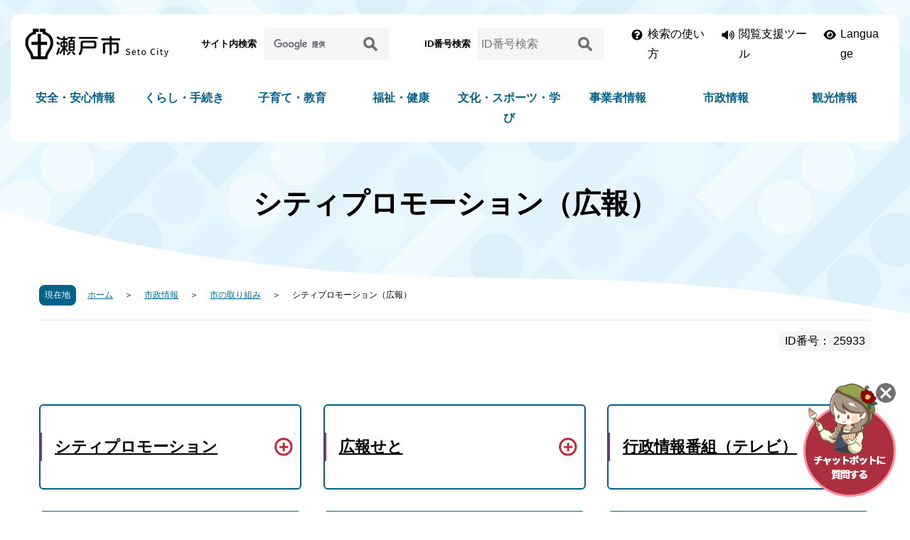

--- FILE ---
content_type: text/html
request_url: https://www.city.seto.aichi.jp/bunya/kouhou-koucyou/index.html
body_size: 6100
content:
<!DOCTYPE html>
<html lang="ja">
  <head>
        <meta charset="UTF-8">
<meta http-equiv="X-UA-Compatible" content="IE=edge">
<meta name="viewport" content="width=device-width">
  <title>シティプロモーション（広報） | 瀬戸市</title>

<meta name="description" content="瀬戸市の公式ウェブサイトです。「くらしの情報」「まちの情報」「ビジネス・産業」「ライフシーン」などの分類別に、瀬戸市から各種情報を提供しています。" />
<meta name="keywords" content="瀬戸市,自治体,行政,愛知県,せともの,観光" />

<link rel="stylesheet" href="/css/destyle.css">
<link rel="stylesheet" href="/css/swiper.css">
<link rel="stylesheet" href="/font/all.css">
<link rel="stylesheet" href="/css/style.css?date=20230711">
<link rel="stylesheet" href="/css/print.css">
<link id="haikei" rel="stylesheet" href="/css/bg_color.css?date=20230326">
<!-- Google tag (gtag.js) -->
<script async src="https://www.googletagmanager.com/gtag/js?id=G-GDZXZB7ETG"></script>
<script>
  window.dataLayer = window.dataLayer || [];
  function gtag(){dataLayer.push(arguments);}
  gtag('js', new Date());

  gtag('config', 'G-GDZXZB7ETG');
</script>
<script src="https://tsutaeru.cloud/assets/snippet/js/tsutaeru.js?api_key=d6aee639-dda0-41e4-96b5-93a3e099673c"></script>
<script src="https://tsutaeru.cloud/assets/snippet/js/tsutaeru_mo.js"></script>
<script>
 __tsutaeruMO.init({
   access_token: '6d5c4a79-9ef4-44d2-abbf-59f9eede1847'
 });
</script><link rel="stylesheet" href="/css/category.css">
  </head>
  <body>
    <div id="blockskip">
      <a href="#conwrap">
        このページの本文へ移動
      </a>
    </div>
    <noscript>
      <p>
        瀬戸市のホームページではJavaScriptを使用しています。
        <br>
        JavaScriptの使用を有効にしていない場合は、一部の機能が正確に動作しない恐れがあります。
        <br>
        お手数ですがJavaScriptの使用を有効にしてください。
      </p>
    </noscript>
        <section class="header_block">
    <header class="header_area">
    <div class="header_upper">
      <div class="l_container">
        <h1 class="header_logo">
          <a href="/"><img src="/img/header_logo.png" alt="瀬戸市"></a>
        </h1>
        <div class="header_searchs sp_none">
  <div class="form_box">
    <p class="name">サイト内検索</p>
    <form action="https://www.google.com/cse" id="cse-search-box" rel="noopener noreferrer" class="top_search_box">
      <input type="hidden" name="cx" value="7170c8d2701f9b547" />
      <input type="hidden" name="ie" value="UTF-8" />
      <input name="q" type="text" class="btn search_field" title="サイト内検索" aria-label="サイト内検索" placeholder=" " />
      <button type="submit" name="sa" class="btn search_btn">
      <p>
        <img src="/img/icon_search.png" alt="検索">
      </p>
      </button>
    </form>
  </div>
  <div class="form_box">
    <p class="name">ID番号検索</p>
    <form action="/pageid-search-result.html" id="cse-search-box-page" rel="noopener noreferrer" class="top_search_box">
      <input name="pid" id="pid" type="text" class="btn search_field" title="ID番号検索" aria-label="ID番号検索" placeholder="ID番号検索" />
      <button id="page_num_search_btn" type="submit" class="btn search_btn">
      <p>
        <img src="/img/icon_search.png" alt="検索">
      </p>
      </button>
    </form>
  </div>
</div>

        <div class="header_btns">
          <div class="howto sp_none">
            <a href="/about_search.html">検索の使い方</a>
          </div>
          <div class="hojo">
            <a href="javascript:void(0)" class="hojo_btn">閲覧支援ツール</a>
            <div class="sup_btns">
              <div class="yasashii_btn" id="yasashii_btn_on"><a href="javascript:yasashii_change('on');">やさしい日本語</a></div>
              <div class="yasashii_btn" id="yasashii_btn_off" style="display:none"><a href="javascript:yasashii_change('off'); ">元に戻す</a></div>
              <script>_tsutaeru.speech.button()</script>
              <div class="font_btn">
                <p class="title">文字サイズ</p>
                <div id="font-size"></div>
              </div>
              <div class="bg_btn">
                <p class="title">背景色の変更</p>
                <ul id="bgcolor">
                  <li id="bc_btn01" class="swit normal"><a href="javascript:void(0)">白</a></li>
                  <li id="bc_btn02" class="swit black"><a href="javascript:void(0)">黒</a></li>
                  <li id="bc_btn03" class="swit blue"><a href="javascript:void(0)">青</a></li>
                </ul>
              </div>
              <div class="btn_close"><a href="javascript:void(0)">閉じる</a></div>
            </div>
          </div>
          <div class="lang">
            <a href="/international/index.html">Language</a>
          </div>
        </div>
      </div>
    </div>
    <div id="important_area"></div>
    <div class="naviwarp">
      <div class="l_container">
        <nav id="topgnavi">
          <div id="gnavi">
            <div class="nav_box pc_none">
              <p class="nav_subtitle nav_subtitle_sp gnav01">
                <a href="/" class="arrow-navy">HOME</a>
              </p>
            </div>
            <div class="nav_box has_child">
              <p class="nav_subtitle nav_subtitle_sp gnav02">
                <a href="/bunya/global-anzen-anshin/index.html" class="arrow-navy">安全・安心情報</a>
              </p>
              <div class="nav_item">
                <div class="l_container">
                  <div class="cate_top">
                    <a href="/bunya/global-anzen-anshin/index.html">安全・安心情報トップ</a>
                  </div>
                  <ul>
                    <li>
                      <a href="/bunya/bousai-kokuminhogo/index.html">防災</a>
                    </li>
                    <li>
                      <a href="/bunya/bouhan-koutsuuanzen/index.html">防犯</a>
                    </li>
                    <li>
                      <a href="/bunya/syoubou-kyuukyuu/index.html">消防・救急</a>
                    </li>
                    <li>
                      <a href="/bunya/saigai-kinkyu/index.html">災害緊急情報</a>
                    </li>
                    <li>
                      <a href="/bunya/kenkou-fukushi-iryou/index.html">夜間・休日診療</a>
                    </li>
                    <li>
                      <a href="/bunya/syouhiseikatsusoudan/index.html">消費生活相談</a>
                    </li>
                    <li>
                      <a href="/bunya/covid19/index.html">新型コロナウイルス感染症</a>
                    </li>
                  </ul>
                </div>
              </div>
            </div>
            <div class="nav_box has_child">
              <p class="nav_subtitle nav_subtitle_sp gnav03">
                <a href="/bunya/global-kurashi-tetuduki/index.html" class="arrow-navy">くらし・手続き</a>
              </p>
              <div class="nav_item">
                <div class="l_container">
                  <div class="cate_top">
                    <a href="/bunya/global-kurashi-tetuduki/index.html">くらし・手続きトップ</a>
                  </div>
                  <ul>
                    <li>
                      <a href="/bunya/life-kekkon-rikon/index.html">結婚・離婚</a>
                    </li>
                    <li>
                      <a href="/bunya/sumai-hikkoshi/index.html">住まい・引越し</a>
                    </li>
                    <li>
                      <a href="/bunya/life-work/index.html">就職・退職</a>
                    </li>
                    <li>
                      <a href="/bunya/life-okuyami/index.html">おくやみ</a>
                    </li>
                    <li>
                      <a href="/bunya/todokede-touroku-syoumei/index.html">戸籍・住民票・印鑑登録など</a>
                    </li>
                    <li>
                      <a href="/bunya/zeikin-hoken-nenkin/index.html">税</a>
                    </li>
                    <li>
                      <a href="/bunya/kurashi-kokuminnenkin/index.html">国民年金</a>
                    </li>
                    <li>
                      <a href="/bunya/suidou-gesuidou/index.html">水道・下水道</a>
                    </li>
                    <li>
                      <a href="/bunya/kurashi-sumai-seikatu-koutu/index.html">交通</a>
                    </li>
                    <li>
                      <a href="/bunya/douro-kouen/index.html">都市計画</a>
                    </li>
                    <li>
                      <a href="/bunya/gomi-recycle-kankyou/index.html">ごみ・環境保全</a>
                    </li>
                    <li>
                      <a href="/bunya/pet-sumai-seikatu-koutu/index.html">ペット</a>
                    </li>
                    <li>
                      <a href="/bunya/mynumber-card/index.html">マイナンバー・マイナンバーカード</a>
                    </li>
                    <li>
                      <a href="/kurashi_map/index.html">くらしの便利地図</a>
                    </li>
                  </ul>
                </div>
              </div>
            </div>
            <div class="nav_box has_child">
              <p class="nav_subtitle nav_subtitle_sp gnav04">
                <a href="/bunya/global-kosodate-kyouiku/index.html" class="arrow-navy">子育て・教育</a>
              </p>
              <div class="nav_item">
                <div class="l_container">
                  <div class="cate_top">
                    <a href="/bunya/global-kosodate-kyouiku/index.html">子育て・教育トップ</a>
                  </div>
                  <ul>
                    <li>
                      <a href="/bunya/life-ninshin-syussan/index.html">妊娠・出産</a>
                    </li>
                    <li>
                      <a href="/bunya/kosodate-kyouiku/index.html">子育て</a>
                    </li>
                    <li>
                      <a href="/bunya/kyouikuiinkai/index.html">教育</a>
                    </li>
                  </ul>
                </div>
              </div>
            </div>
            <div class="nav_box has_child">
              <p class="nav_subtitle nav_subtitle_sp gnav05">
                <a href="/bunya/global-fukushi-kenkou/index.html" class="arrow-navy">福祉・健康</a>
              </p>
              <div class="nav_item">
                <div class="l_container">
                  <div class="cate_top">
                    <a href="/bunya/global-fukushi-kenkou/index.html">福祉・健康トップ</a>
                  </div>
                  <ul>
                    <li>
                      <a href="/bunya/kurashi-kenkou-koureisya/index.html">高齢者・介護</a>
                    </li>
                    <li>
                      <a href="/bunya/kokuminkenkouhoken-iryou/index.html">国民健康保険・後期高齢者医療</a>
                    </li>
                    <li>
                      <a href="/bunya/fukushi/index.html">福祉</a>
                    </li>
                    <li>
                      <a href="/bunya/shien-kourei-syougai/index.html">障害者支援</a>
                    </li>
                    <li>
                      <a href="/bunya/kenkou-iryou/index.html">健康・医療</a>
                    </li>
                  </ul>
                </div>
              </div>
            </div>
            <div class="nav_box has_child">
              <p class="nav_subtitle nav_subtitle_sp gnav06">
                <a href="/bunya/global-bunka-sports-manabi/index.html" class="arrow-navy">文化・スポーツ・学び</a>
              </p>
              <div class="nav_item">
                <div class="l_container">
                  <div class="cate_top">
                    <a href="/bunya/global-bunka-sports-manabi/index.html">文化・スポーツ・学びトップ</a>
                  </div>
                  <ul>
                    <li>
                      <a href="/bunya/bunka/index.html">文化</a>
                    </li>
                    <li>
                      <a href="/bunya/sportsnikansurukoto/index.html">スポーツ</a>
                    </li>
                    <li>
                      <a href="/bunya/machi-danjyokyoudousankaku/index.html">男女共同参画</a>
                    </li>
                    <li>
                      <a href="/bunya/chiikino-katsudou/index.html">市民活動・生涯学習</a>
                    </li>
                    <li>
                      <a href="/bunya/kokusaikouryuu/index.html">国際交流</a>
                    </li>
                  </ul>
                </div>
              </div>
            </div>
            <div class="nav_box has_child">
              <p class="nav_subtitle nav_subtitle_sp gnav07">
                <a href="/bunya/global-jigyousya/index.html" class="arrow-navy">事業者情報</a>
              </p>
              <div class="nav_item">
                <div class="l_container">
                  <div class="cate_top">
                    <a href="/bunya/global-jigyousya/index.html">事業者情報トップ</a>
                  </div>
                  <ul>
                    <li>
                      <a href="/bunya/nyuusatu-keiyaku-kensa/index.html">入札・契約・検査</a>
                    </li>
                    <li>
                      <a href="/bunya/sougyoushien/index.html">補助金・融資などの支援</a>
                    </li>
                    <li>
                      <a href="/bunya/seminar-sougyoushien/index.html">セミナー・経営相談</a>
                    </li>
                    <li>
                      <a href="/bunya/sangyoushinkou/index.html">産業振興</a>
                    </li>
                    <li>
                      <a href="/bunya/sougyousien/index.html">創業支援</a>
                    </li>
                    <li>
                      <a href="/bunya/zeikin/index.html">税金</a>
                    </li>
                    <li>
                      <a href="/bunya/gomi-kankyouhozen/index.html">事業系のごみ・環境保全</a>
                    </li>
                    <li>
                      <a href="/bunya/toshikeikaku-kenchiku-kaihatu/index.html">建設事業者</a>
                    </li>
                    <li>
                      <a href="/bunya/yuuryoukoukoku/index.html">有料広告・ネーミングライツ</a>
                    </li>
                  </ul>
                </div>
              </div>
            </div>
            <div class="nav_box has_child">
              <p class="nav_subtitle nav_subtitle_sp gnav08">
                <a href="/bunya/global-shisei/index.html" class="arrow-navy">市政情報</a>
              </p>
              <div class="nav_item">
                <div class="l_container">
                  <div class="cate_top">
                    <a href="/bunya/global-shisei/index.html">市政情報トップ</a>
                  </div>
                  <ul>
                    <li>
                      <a href="/bunya/shisei-shinosyoukai/index.html">瀬戸市の紹介</a>
                    </li>
                    <li>
                      <a href="/bunya/shicyounoheya/index.html">市長の部屋</a>
                    </li>
                    <li>
                      <a href="/bunya/setoshigikai/index.html">市議会</a>
                    </li>
                    <li>
                      <a href="/bunya/city_torikumi.html">市の取り組み</a>
                    </li>
                    <li>
                      <a href="/bunya/syokuin-syokuinsaiyou/index.html">人事・採用情報</a>
                    </li>
                     <li>
                      <a href="/bunya/koukyoushisetu/index.html">公共施設</a>
                    </li>
                    <li>
                      <a href="/soshiki/index.html">課名一覧</a>
</li>
<li>
                      <a href="/bunya/shiseiunei.html">市政運営</a>
                    </li>
<li>
                      <a href="/bunya/shiyakusyonihitokoto/index.html">お問合わせ・ご意見</a>
                    </li>
                  </ul>
                </div>
              </div>
            </div>
            <div class="nav_box has_child">
              <p class="nav_subtitle nav_subtitle_sp gnav09">
                <a href="/bunya/global-kankou/index.html" class="arrow-navy">観光情報</a>
              </p>
              <div class="nav_item">
                <div class="l_container">
                  <div class="cate_top">
                    <a href="/bunya/global-kankou/index.html">観光情報トップ</a>
                  </div>
                  <ul>
                    <li>
                      <a href="/bunya/kankou-kankou-kankoujyouhou/index.html">観光情報</a>
                    </li>
                    <li>
                      <a href="/bunya/kankou-kankou-shinosyoukai/index.html">市の紹介</a>
                    </li>
                    <li>
                      <a href="/bunya/rekishibunka/index.html">歴史・文化</a>
                    </li>
                    <li>
                      <a href="/bunya/kankou-kankou-kanrenjyouhou/index.html">関連情報</a>
                    </li>
                  </ul>
                </div>
              </div>
            </div>
          </div>
        </nav>
      </div>
    </div>
  </header>
</section>
<div id="jssmpbtmnavi" class="pc_none">
  <div id="jssmpbtmnavi01">
    <div id="smpmenu">
      <button class="hnmenu hnplus smp_acc_btn" aria-controls="gnavismp" aria-expanded="false">
      <span class="def">
      MENU
      </span>
      <span class="close">閉じる</span>
      </button>
      <div id="gnavismp" class="smp_acc_nav clearfix" aria-hidden="true">
        <div class="smpnavi_logo">
          <a href="/"><img src="/img/header_logo.png" alt="瀬戸市"></a>
        </div>
      </div>
    </div>
  </div>
  <div id="jssmpbtmnavi02">
    <div id="purpose" class="pscatebox clearfix">
      <div class="pscate">
        <button class="tismenu smp_acc_btn" aria-expanded="false" aria-controls="purposemenu">
        <span class="def">キーワード・ID番号検索</span>
        <span class="close">閉じる</span>
        </button>
        <div id="purposemenu" class="smp_acc_nav navi" aria-hidden="true">
          <div class="smpnavi_logo">
            <a href="/"><img src="/img/header_logo.png" alt="瀬戸市"></a>
          </div>
          <div class="form_box">
            <h2>サイト内検索</h2>
            <form action="https://www.google.com/cse" id="cse-search-box_sp" rel="noopener noreferrer" class="top_search_box">
              <input type="hidden" name="cx" value="7170c8d2701f9b547" />
              <input type="hidden" name="ie" value="UTF-8" />
              <input name="q" type="text" class="btn search_field" title="サイト内検索" aria-label="サイト内検索" placeholder=" " />
              <button type="submit" name="sa" class="btn search_btn">
              <p>
                <img src="/img/icon_search.png" alt="検索">
              </p>
              </button>
            </form>
          </div>
          <div class="form_box">
            <h2>ID番号検索</h2>
            <form action="/pageid-search-result.html" id="cse-search-box-page_sp" rel="noopener noreferrer" class="top_search_box">
              <input name="pid_sp" id="pid_sp" type="text" class="btn search_field" title="ID番号検索" aria-label="ID番号検索" placeholder="ID番号検索" />
              <button type="submit" class="btn search_btn" id="page_num_search_btn_sp">
              <p>
                <img src="/img/icon_search.png" alt="検索">
              </p>
              </button>
            </form>
          </div>
          <div id="life_menu_sp"></div>
        </div>
      </div>
    </div>
  </div>
  <div id="jssmpbtmnavi03">
    <a href="javascript:void(0);" class="smp_acc_btn"><img src="/img/sp_icon_chat.png" alt="チャットボットに質問する" onclick="var l_position=Number((window.screen.width-400)/2);var t_position=Number((window.screen.height-800)/2);window.open('https://aichi.public-edia.com/webchat/city_seto/', '_blank', 'width=400, height=700, left='+l_position+', top='+t_position);"></a>
  </div>
</div>
    <div id="conwrap_before"></div>
    <div id="conwrap" class="page_content">
      <div class="cate_name">
        <h1>シティプロモーション（広報）</h1>
      </div>
        <div class="pankuzu clearfix">
  <p class="pankuzu_here">
    <span>現在地</span>
  </p>
  <ul class="clearfix">
                      <li><a href="/index.html">ホーム</a></li>
                        <li><a href="/bunya/global-shisei/index.html">市政情報</a></li>
                        <li><a href="/bunya/city_torikumi.html">市の取り組み</a></li>
              <li class="this_page">シティプロモーション（広報）</li>
  </ul>
</div>

        <div id="con" class="col01">
        <div id="content">
          <div class="contentArticleDoc">
            <div class="header">
                <div class="publishedAt">
        <p class="page_num">ID番号： 25933</p>
  </div>
            </div>
            <div class="body">
              
                      
  
                                                                                  
        <ul id="list_ul" class="link_list">
                                </ul>
  
          <div class="contentArticleCategory">
    
                        
                  <div class="category">
            <div class="acc_label">
              <a href="/bunya/citypromotion/index.html" class="link_label">シティプロモーション</a>
              <a href="javascript:void(0);" class="icon_scc">
                <img src="/img/icon_btn_open.png" alt="リンクリストを開く" class="icon_scc_open">
                <img src="/img/icon_btn_close.png" alt="リンクリストを閉じる" class="icon_scc_close">
              </a>
            </div>
                          <div class="children">
                <ul>
                                                      <li class="categoryKenkou-fukushi-iryou"><a href="/bunya/citypromotionplan.html">戦略・プラン</a></li>
                                                                        <li class="categoryKenkou-fukushi-iryou"><a href="/bunya/prmovie-logo.html">PR動画・マーク等</a></li>
                                                                        <li class="categoryKenkou-fukushi-iryou"><a href="/bunya/ghiblipark-ouen.html">ジブリパーク応援</a></li>
                                                                        <li class="categoryKenkou-fukushi-iryou"><a href="/bunya/setomachisupporter.html">せとまちサポーター</a></li>
                                                                        <li class="categoryKenkou-fukushi-iryou"><a href="/bunya/kigyouambassador/index.html">企業アンバサダー</a></li>
                                                                        <li class="categoryKenkou-fukushi-iryou"><a href="/bunya/kouhoutaishi.html">広報大使</a></li>
                                                                                                                                                        </ul>
              </div>
                      </div>
            
                        
                  <div class="category">
            <div class="acc_label">
              <a href="/bunya/kouhouseto.html" class="link_label">広報せと</a>
              <a href="javascript:void(0);" class="icon_scc">
                <img src="/img/icon_btn_open.png" alt="リンクリストを開く" class="icon_scc_open">
                <img src="/img/icon_btn_close.png" alt="リンクリストを閉じる" class="icon_scc_close">
              </a>
            </div>
                          <div class="children">
                <ul>
                                                      <li class="categoryKenkou-fukushi-iryou"><a href="/bunya/kouhousetobacknumber/index.html">広報せとバックナンバー</a></li>
                                                                        <li class="categoryKenkou-fukushi-iryou"><a href="/bunya/koho_koukoku/index.html">広告・記事・配達員募集</a></li>
                                                  </ul>
              </div>
                      </div>
            
                        
                  <div class="category">
            <div class="acc_label">
              <a href="/bunya/tv/index.html" class="link_label">行政情報番組（テレビ）</a>
              <a href="javascript:void(0);" class="icon_scc">
                <img src="/img/icon_btn_open.png" alt="リンクリストを開く" class="icon_scc_open">
                <img src="/img/icon_btn_close.png" alt="リンクリストを閉じる" class="icon_scc_close">
              </a>
            </div>
                      </div>
            
                        
                  <div class="category">
            <div class="acc_label">
              <a href="/bunya/radio/index.html" class="link_label">行政情報番組（ラジオ）</a>
              <a href="javascript:void(0);" class="icon_scc">
                <img src="/img/icon_btn_open.png" alt="リンクリストを開く" class="icon_scc_open">
                <img src="/img/icon_btn_close.png" alt="リンクリストを閉じる" class="icon_scc_close">
              </a>
            </div>
                      </div>
            
                        
                  <div class="category">
            <div class="acc_label">
              <a href="/bunya/sns.html" class="link_label">ソーシャルメディア(SNS)</a>
              <a href="javascript:void(0);" class="icon_scc">
                <img src="/img/icon_btn_open.png" alt="リンクリストを開く" class="icon_scc_open">
                <img src="/img/icon_btn_close.png" alt="リンクリストを閉じる" class="icon_scc_close">
              </a>
            </div>
                      </div>
            
                        
                  <div class="category">
            <div class="acc_label">
              <a href="/setocity_hp_tsukaikata.html" class="link_label">瀬戸市ホームページの使い方</a>
              <a href="javascript:void(0);" class="icon_scc">
                <img src="/img/icon_btn_open.png" alt="リンクリストを開く" class="icon_scc_open">
                <img src="/img/icon_btn_close.png" alt="リンクリストを閉じる" class="icon_scc_close">
              </a>
            </div>
                      </div>
                </div>
  

                              
            </div>
          </div>
        </div>
      </div>
      <div class="footer_upper">
        <img src="/img/img_footer_upper02.png" alt="">
      </div>
        <p id="page_top" class="page-top"><a href="#blockskip"><span><img src="/img/pagetop.png" alt="ページ上部へ戻る"></span></a></p>
<footer>
  <div class="footer_wrap">
    <div class="l_container">
      <ul class="footer_btnlinks">
        <li>
        <a href="/faq/index.html">よくある質問</a>
        </li>
        <li>
        <a href="/soshiki/index.html">組織から検索</a>
        </li>
        <li>
        <a href="/bunya/bousai-kokuminhogo/index.html">防災情報</a>
        </li>
        <li>
        <a href="/bunya/syoubou-kyuukyuu/index.html">消防・救急</a>
        </li>
        <li>
        <a href="/bunya/koukyoushisetu/index.html">公共施設</a>
        </li>
        <li>
        <a href="/bunya/global-kankou/index.html">観光情報</a>
        </li>
      </ul>
      <div class="footer_content">
        <div class="box_txt">
          <p class="name">瀬戸市役所</p>
          <p class="txt">
            〒489-8701 愛知県瀬戸市追分町64番地の1 [<a href="/docs/2023/01/27/00070/index.html">瀬戸市役所へのアクセス</a>]
            <br>
            代表電話：0561-82-7111
            <br>
            市役所開庁時間： 平日8時30分から17時15分まで
            <br>
            （土曜日、日曜日、祝日及び年末年始を除く）
            <br>
            [<a href="/soshiki/index.html">組織一覧・各課お問い合わせ先</a>]
            <br>
            法人番号 : <span class="num_nolink">3000020232041</span>
          </p>
          <p class="mail">
            <a href="/docs/2010/11/10/01699/index.html">ご意見・お問合せ</a>
          </p>
                  </div>
        <div class="box_illust">
          <img src="/img/footer_illust.png" alt="瀬戸市">
        </div>
      </div>
    </div>
  </div>
  <div class="copy_wrap">
    <div class="l_container">
      <ul class="copy_links">
        <li>
        <a href="/docs/2011/02/03/00016/index.html">このサイトについて</a>
        </li>
        <li>
        <a href="/sitemap.html">サイトマップ</a>
        </li>
        <li>
        <a href="/docs/2010/11/10/02149/index.html">個人情報の取り扱いについて</a>
        </li>
        <li>
        <a href="/webaccessibility.html">アクセシビリティについて</a>
        </li>
        <li>
        <a href="/docs/2011/02/03/00016/index.html">リンク・著作権等</a>
        </li>
      </ul>
    </div>
  </div>
  <p class="copy_txt" lang="en">Copyright Seto City.All Rights Reserved.</p>
</footer>
    </div>
      <div id="chatbot">
  <a href="javascript:void(0);" class="chat_question">
    <span>
    <img src="/img/img_chat.png" alt="チャットボットに質問する">
    </span>
  </a>
  <a href="javascript:void(0);" class="chat_close">
    <img src="/img/img_chat_close.png" alt="チャットボットを非表示にする">
  </a>
</div>
      <script>
var wysiwygmode = "false";
</script>
<script src="/js/jquery-3.6.0.min.js"></script>
<script type="text/javascript" src="/js/plugin/swiper.min.js"></script>
<script type="text/javascript" src="/js/jquery.matchHeight-min.js"></script>

<script type="text/javascript" src="/js/import.js"></script>
<script type="text/javascript" src="/js/global.js?date=20230602"></script>
<script type="text/javascript" src="/js/main.js?date=20240326"></script>
<script type="text/javascript" src="/js/paginathing.min.js"></script>
<script type="text/javascript" src="/js/willcommon-min.js?date=20240426"></script>
<script type="text/javascript" src="/js/willbanner-min.js"></script>
  <script type="text/javascript" src="/_Incapsula_Resource?SWJIYLWA=719d34d31c8e3a6e6fffd425f7e032f3&ns=2&cb=681697616" async></script></body>
</html>



--- FILE ---
content_type: text/html
request_url: https://www.city.seto.aichi.jp/seto_emergency_list.html?_=1768488126573
body_size: 384
content:

<section id="category_news_list">
    <ul>
          <li><p>現在新着情報はありません。</p></li>
      </ul>
</section>
<section id="index_news_list">
    <div id="list_div" class="news_list_area">
    <ul id="list_ul" class="news_list">
              <li><p>現在新着情報はありません。</p></li>
          </ul>
  </div>
</section>
<section id="common_emergency_list">
    </section>
<section id="top_news_list">
    <ul class="tab_inner">
          <li><p>現在新着情報はありません。</p></li>
      </ul>
  <div class="link_all">
    <a href="/allNewsList.html">もっと見る</a>
  </div>
</section>
<section id="top_recruitment_list">
    <ul class="tab_inner">
          <li><p>現在募集情報はありません。</p></li>
      </ul>
  <div class="link_all">
    <a href="/alllRecruitmentList.html">もっと見る</a>
  </div>
</section>
<section id="index_recruitment_list">
    <div id="list_div" class="news_list_area">
    <ul id="list_ul" class="news_list">
              <li><p>現在募集情報はありません。</p></li>
          </ul>
  </div>
</section>



--- FILE ---
content_type: text/css
request_url: https://www.city.seto.aichi.jp/css/style.css?date=20230711
body_size: 9891
content:
@charset "UTF-8";
:root {
  --swiper-pagination-color: #000;
  --swiper-pagination-bullet-size: 6px;
  --swiper-pagination-bullet-width: 6px;
  --swiper-pagination-bullet-height: 6px;
}

#blockskip a {
	width: 1px;
	color: #fff;
	font-size: 0.1%;
	line-height: 0.1;
	background-color: #076b9f;
	position: absolute;
	left: -3000px;
	z-index: 9999;
    text-align: center;
    padding: 5px 0;
    top: auto;
}
#blockskip a:active {
	display: block;
	width: 99.99%;
	font-size: 16px;
	font-size: 1.6rem;
	font-size: 100%;
	line-height: 1.6;
	top: 0;
	left: 0;
}
#blockskip a:focus {
	display: block;
	width: 99.99%;
	font-size: 16px;
	font-size: 1.6rem;
	font-size: 100%;
	line-height: 1.6;
	top: 0;
	left: 0;
}

html {
  -webkit-text-size-adjust: 100%;
  font-size: 62.5%;
}
body{
  font-family: 'Noto Sans Japanese', sans-serif;
    font-family: a-otf-ud-shin-go-pr6n, sans-serif;
  overflow-x: hidden;
  position: relative;
    font-size: 160%;
    line-height: 1.75;
}
@media (max-width: 599px) {
body{
    font-size: 13px;
    font-size: 1.3rem;
	}
}

.clearfix:after{
	content: "";
	display: block;
	clear: both;
}
.l_container{
	width: 100%;
	max-width: 1200px;
	margin-left: auto;
	margin-right: auto;
    padding: 0 15px;
}
.pc_none{
	display: none;
}
.sp_none{
	display: block;
}
a{
    color: #006ea3;
	text-decoration: underline;
    word-break: break-all;
}
a:hover{
	opacity: 0.85;
	text-decoration: none;
}
.num_nolink a{
    pointer-events: none;
    color: #000 !important;
    text-decoration: none !important;
}
#con a:hover{
	text-decoration: underline;
}
img{
	max-width: 100%;
    height: auto;
}
th img,
td img{
    max-width: 100% !important;
    height: auto !important;
}
img.icon_external_link {
    max-width: initial;
    margin-left: 6px;
    vertical-align: text-top;
    width: 20px;
}
.arrow-black{
	display: block;
    padding: 10px 0;
    padding-left: 20px;
    position: relative;
}
.arrow-black:before{
    content: "";
    display: inline-block;
    border-top: solid 2px #000;
    border-right: solid 2px #000;
    width: 8px;
    height: 8px;
    -webkit-transform: rotate(45deg);
    transform: rotate(45deg);
    position: absolute;
    left: 0;
    top: 50%;
    margin-top: -4px;
}
.arrow-blue{
	display: block;
    padding: 10px 0;
    padding-left: 20px;
    position: relative;
}
.arrow-blue:before{
    content: "";
    display: inline-block;
    border-top: solid 3px #007ab7;
    border-right: solid 3px #007ab7;
    width: 10px;
    height: 10px;
    -webkit-transform: rotate(45deg);
    transform: rotate(45deg);
    position: absolute;
    left: 0;
    top: 50%;
    margin-top: -5px;
}
.arrow-navy{
	display: block;
    padding: 10px 0;
    padding-left: 20px;
    position: relative;
}
.arrow-navy:before{
    content: "";
    display: inline-block;
    border-top: solid 3px #215283;
    border-right: solid 3px #215283;
    width: 10px;
    height: 10px;
    -webkit-transform: rotate(45deg);
    transform: rotate(45deg);
    position: absolute;
    left: 0;
    top: 50%;
    margin-top: -5px;
}
.arrow-blue_after{
	display: block;
    padding: 10px 0;
    padding-right: 20px;
    position: relative;
}
.arrow-blue_after:after{
    content: "";
    display: inline-block;
    border-top: solid 3px #007ab7;
    border-right: solid 3px #007ab7;
    width: 10px;
    height: 10px;
    -webkit-transform: rotate(45deg);
    transform: rotate(45deg);
    position: absolute;
    right: 0;
    top: 50%;
    margin-top: -5px;
}
.arrow-blue_before{
	display: block;
    padding: 10px 0;
    padding-left: 20px;
    position: relative;
}
.arrow-blue_before:before{
    content: "";
    display: inline-block;
    border-top: solid 3px #007ab7;
    border-right: solid 3px #007ab7;
    width: 10px;
    height: 10px;
    -webkit-transform: rotate(-135deg);
    transform: rotate(-135deg);
    position: absolute;
    left: 0;
    top: 50%;
    margin-top: -5px;
}
.acc_content{
	display: none;
}
.btn_rss{
    text-align: right;
}
.page_top .btn_rss{
    margin-top: 16px;
}
.btn_rss a{
    background-color: #f0e4df;
    display: inline-block;
    padding: 0px 14px;
    text-decoration: none;
    border-radius: 6px;
    color: #000;
	margin-left: 10px;
}
.btn_rss a:hover{
	text-decoration: underline;
	opacity: 1;
}
@media (max-width: 1024px) {
.pc_none{
	display: block;
}
.sp_none{
	display: none;
}
	.arrow-black:before{
    top: 22px;
	}
}
@media (max-width: 599px) {
	#con img{
    height: auto !important;
    margin: auto !important;
	}
	#con img.icon_external_link{
    width: 20px !important;
	}
	.temp4 dl{
    width: auto !important;
    height: auto !important;
	}
	.arrow-blue{
    font-size: 14px;
    font-size: 1.4rem;
	}
	.btn_rss a{
    font-size: 14px;
    font-size: 1.4rem;
		}
}

#page_top{
    display: none;
    position: fixed;
    right: 10px;
    z-index: 999;
    max-width: 100px;
    bottom: 200px;
}
@media (max-width: 1024px) {
	#page_top{
    max-width: 60px;
    bottom: 100px;
	}
}

/*header*/
.header_block{
    background: #e8f7ff url(../img/pat_kamagaki.png);
    background-position: top -260px center;
    background-repeat-y: no-repeat;
    padding-bottom: 380px;
    padding-top: 20px;
}
.header_area{
    max-width: 1400px;
    background-color: #fff;
    margin: 0 auto;
    border-radius: 10px;
    position: relative;
    z-index: 20;
}
.header_area .header_upper{
    padding: 14px 0;
}
.header_area .header_upper.fixed{
	position: static;
}
.header_area .header_upper .l_container{
    display: flex;
    justify-content: space-between;
    align-items: center;
    max-width: none;
    padding: 0 20px;
}
.header_area .header_upper .header_logo{
    max-width: 220px;
    margin-right: 1rem;
}
.header_area .header_upper .header_btns{
    display: flex;
    justify-content: flex-end;
}
.header_area .header_upper .header_btns > div{
    margin-left: 2rem;
}
.header_area .header_upper .header_btns > div a{
    padding-left: 1.5em;
	display: inline-block;
    color: #000;
    text-decoration: none;
}
.header_area .header_upper .header_btns > div a:hover{
	text-decoration: underline;
}
.header_area .header_upper .header_btns .howto{
    background-image: url(../img/icon_howtosearch.png);
	background-repeat: no-repeat;
    background-position: left top 6px;
}
.header_area .header_upper .header_btns .hojo{
    background-image: url(../img/icon_hojo.png);
	background-repeat: no-repeat;
    background-position: left top 6px;
	position: relative;
}
.header_area .header_upper .header_btns .hojo .sup_btns{
	display: none;
    position: absolute;
    left: -50px;
    background-color: #fff;
    z-index: 50;
    padding: 20px;
    width: 260px;
    border: 1px solid #ccc;
}
.header_area .header_upper .header_btns .hojo .yasashii_btn a{
    padding: 8px 10px;
    border: 1px solid #ccc;
    display: block;
    text-align: center;
}
.header_area .header_upper .header_btns .hojo .tsutaeru-speech .tsutaeru-button{
    display: block;
    margin: 6px auto !important;
}
.header_area .header_upper .header_btns .hojo .tsutaeru-speech .tsutaeru-button:hover{
    text-decoration: underline !important;
}
.tsutaeru-speech .tsutaeru-button.tsutaeru-button-config:hover, .tsutaeru-speech .tsutaeru-button.tsutaeru-button-config:focus{
    background-color: #FFF !important;
}
.header_area .header_upper .header_btns .hojo .font_btn{
    display: flex;
    align-items: center;
    margin-top: 10px;
}
.header_area .header_upper .header_btns .hojo .font_btn #j-font-size{
    display: flex;
    align-items: center;
}
.header_area .header_upper .header_btns .hojo .font_btn #j-font-size-medium,
.header_area .header_upper .header_btns .hojo .font_btn #j-font-size-large{
    margin-left: 8px;
}
.header_area .header_upper .header_btns .hojo .font_btn a{
    padding: 2px 14px;
    background-color: #f5f5f5;
    border-radius: 40px;
}
.header_area .header_upper .header_btns .hojo .font_btn .active a{
    background-color: #03618B;
	color: #fff;
}
.header_area .header_upper .header_btns .hojo .bg_btn{
    display: flex;
    align-items: center;
    margin-top: 20px;
}
.header_area .header_upper .header_btns .hojo .bg_btn #bgcolor{
    display: flex;
    align-items: center;
}
.header_area .header_upper .header_btns .hojo .bg_btn #bgcolor .swit{
    margin-left: 8px;
}
.header_area .header_upper .header_btns .hojo .bg_btn #bgcolor .swit a{
    padding: 2px 8px;
}
.header_area .header_upper .header_btns .hojo .bg_btn #bgcolor #bc_btn01 a{
	border: 1px solid #ccc;
}
.header_area .header_upper .header_btns .hojo .bg_btn #bgcolor #bc_btn02 a{
	background-color: #000;
	color: #fff;
}
.header_area .header_upper .header_btns .hojo .bg_btn #bgcolor #bc_btn03 a{
	background-color: #0033CC;
	color: #ffff00;
}
.header_area .header_upper .header_btns .hojo .btn_close{
    margin-top: 20px;
}
.header_area .header_upper .header_btns .hojo .btn_close a{
    padding: 2px;
    display: block;
    text-align: center;
    background-color: #F5F5F5;
}
.header_area .header_upper .header_btns .lang{
    background-image: url(../img/icon_lang.png);
	background-repeat: no-repeat;
    background-position: left top 6px;
}
.header_area .header_upper .header_searchs{
    display: flex;
    justify-content: flex-start;
}
.header_area .header_upper .header_searchs .form_box{
    display: flex;
    align-items: center;
    width: 47%;
    margin-left: 10px;
}
.header_area .header_upper .header_searchs .form_box .name{
    font-weight: bold;
    font-size: 80%;
    width: 10em;
    text-align: right;
    padding-right: 10px;
}
.header_area .header_upper .header_searchs .form_box .top_search_box{
    background-color: #F5F5F5;
    border: 1px solid #f5f5f5;
    box-sizing: border-box;
    border-radius: 6px;
    display: flex;
    justify-content: space-between;
    padding: 4px;
    max-width: 200px;
}
.header_area .header_upper .header_searchs .form_box .search_field{
    width: calc(100% - 44px);
    background-color: #f5f5f5 !important;
}
.header_area .header_upper .header_searchs .form_box .search_field:placeholder-shown{
    background: url(https://www.google.com/cse/static/images/1x/ja/branding.png) left 9px top 50% no-repeat;
}
.header_area .header_upper .header_searchs .form_box .search_field:focus{
	background: none;
}
.header_area .header_upper .header_searchs .form_box #cse-search-box-page .search_field{
    background: #F5F5F5 !important;
}
.header_area .header_upper .header_searchs .form_box .search_btn{
    padding: 8px;
    width: 44px;
}
.header_area .header_upper .header_searchs .form_box .search_btn p{
    align-items: center;
    display: flex;
    justify-content: center;
}
.header_area .header_upper .header_searchs .form_box .search_btn img{
    max-width: 20px;
}
@media (max-width: 1399px) {
	.header_area{
    margin: 0 15px;
	}
}
@media (max-width: 1024px) {
	.header_area{
    width: calc(100% - 30px);
	}
	.header_area .header_upper{
    width: 100%;
	background-repeat: no-repeat;
	background-position: top center;
    background-size: 100%;
	}
	.header_area .header_upper .l_container{
    padding: 0 15px;
    justify-content: center;
	}
	.header_area .header_upper .l_container .header_logo img{
    max-width: 200px;
	}
	.header_area .header_upper .header_searchs{
		display: none;
	}
	.header_area .header_upper .header_btns{
		display: none;
	}
	.header_block{
    padding-bottom: 200px;
	}
	.header_btns .tsutaeru-speech{
    text-align: center;
	}
	.header_btns .tsutaeru-speech .tsutaeru-button{
    margin: 0 10px;
	}
}
@media (max-width: 599px) {
	.header_area .header_upper{
    padding: 8px 0;
	}
}

/*footer*/
.footer_upper img{
    width: 100%;
    max-width: none;
    height: 200px;
}
footer{
    background-color: #e8f7ff;
}
.footer_wrap{
    padding: 40px 0 20px;
}
.footer_wrap .footer_btnlinks{
    display: flex;
    justify-content: space-between;
    align-items: center;
}
.footer_wrap .footer_btnlinks li{
	width: 15%;
}
.footer_wrap .footer_btnlinks li a{
	text-align: center;
    display: block;
	background-color: #fff;
	color: #000;
	text-decoration: none;
    padding: 20px 4px;
    border-radius: 8px;
/*    box-shadow: 0 0 8px rgb(3 97 139 / 50%);*/
}
.footer_wrap .footer_btnlinks li a:hover{
	opacity: 1;
	text-decoration: underline;
}
.footer_wrap .footer_content{
    margin-top: 40px;
    display: flex;
    justify-content: space-between;
}
.footer_wrap .footer_content .box_txt .name{
    font-weight: bold;
    font-size: 148%;
}
.footer_wrap .footer_content .box_txt .txt a:hover{
	text-decoration: none;
}
.footer_wrap .footer_content .box_txt .mail{
    margin: 10px 0;
}
.footer_wrap .footer_content .box_txt .mail a{
	display: inline-block;
    background: #03618B url(../img/icon_footer_mail.png);
	background-size: 18px 14px;
	background-repeat: no-repeat;
	color: #fff;
	text-decoration: none;
    background-position: left 20px center;
    padding: 10px 24px 10px 44px;
    border-radius: 6px;
}
.footer_wrap .footer_content .box_txt .mail a:hover{
    text-decoration: underline;
}
.footer_wrap .footer_content .box_txt .txt_population{
    display: flex;
}
.footer_wrap .footer_content .box_txt .txt_population p{
	margin-right: 2rem;
}
.copy_wrap{
    padding: 20px 0 123px;
    background: url(../img/img_footer_ill.png);
    background-repeat: no-repeat;
    background-repeat-x: repeat;
    background-position: bottom;
}
.copy_wrap .copy_links{
	display: flex;
    justify-content: center;
    align-items: flex-start;
    margin-bottom: 20px;
    flex-wrap: wrap;
}
.copy_wrap .copy_links li{
    padding-right: 6px;
	position: relative;
}
.copy_wrap .copy_links li:after{
	content: "|";
	display: inline-block;
    position: absolute;
}
.copy_wrap .copy_links li:last-child:after{
	content: none;
}
.copy_wrap .copy_links li a{
	text-decoration: none;
	color: #000;
	display: inline-block;
	padding: 0 10px;
}
.copy_wrap .copy_links li a:hover{
	opacity: 1;
	text-decoration: underline;
}
footer .copy_txt{
	text-align: center;
    font-size: 75%;
    background-color: #03618B;
    color: #fff;
    padding: 8px 0;
}
@media (max-width: 1024px) {
	.footer_wrap{
    padding: 40px 0;
	}
	.footer_wrap .footer_btnlinks{
    flex-wrap: wrap;
	}
	.footer_wrap .footer_btnlinks li{
    width: calc(33.3% - 10px);
    margin-bottom: 15px;
	}
	.footer_wrap .footer_content{
    margin-top: 25px;
    flex-direction: column;
    align-items: center;
	}
	.footer_wrap .footer_content .box_sns,
	.footer_wrap .footer_content .box_illust{
    margin-top: 30px;
	}
	.copy_wrap .copy_links li{
    margin-bottom: 15px;
	}
	.copy_wrap .copy_links{
    margin-bottom: 5px;
	}
	.footer_ill{
    position: relative;
    min-height: 123px;
    overflow-x: hidden;
	}
	.footer_ill img{
    min-width: 1920px;
    margin: 0 auto;
    position: absolute;
    top: 50%;
    left: 50%;
    transform: translate(-50%, -50%);
    -webkit-transform: translate(-50%, -50%);
    -ms-transform: translate(-50%, -50%);
	}
}
@media (max-width: 599px) {
	footer{
    margin-top: -80px;
	}
	.footer_wrap{
    padding: 0 0 40px;
	}
	.footer_wrap .footer_btnlinks li{
    width: calc(33.3% - 5px);
    margin-bottom: 10px;
	}
	.footer_wrap .footer_btnlinks li a{
    font-size: 80%;
	}
	.copy_wrap{
    background-size: auto 90px;
    padding: 20px 0 90px;
	}
	.copy_wrap .copy_links{
    font-size: 80%;
	}
	.copy_wrap .copy_links li{
    max-width: 50%;
    text-align: center;
	}
}

#conwrap_before{
    margin-top: -480px;
    overflow-x: hidden;
    position: relative;
    height: 671px;
}
#conwrap_before:before{
    content: "";
    display: block;
    width: 100%;
    height: 671px;
    background: url(../img/bg_white_line.png);
    background-repeat: no-repeat;
    background-size: 100% 100%;
}
#conwrap{
    margin-top: -560px;
    position: relative;
    z-index: 10;
}
@media (max-width: 1880px) {
#conwrap_before:before{
    width: 1920px;
	max-width: none;
    position: absolute;
    left: 50%;
    transform: translateX(-50%);
    -webkit-transform: translateX(-50%);
    -ms-transform: translateX(-50%);
}
}
@media (max-width: 1024px) {
	#conwrap{
    margin-top: -620px;
	}
	#conwrap_before{
    margin-top: -250px;
	}
	#conwrap_before:before{
    width: 1344px;
    height: 469px;
	}
}
@media (max-width: 599px) {
	#conwrap_before{
    margin-top: -200px;
	}
	#conwrap_before:before{
    width: 140%;
    height: 235px;
	}
	#conwrap{
    margin-top: -680px;
	}
}

.page_top #conwrap{
    background: none;
}
.pankuzu{
    display: flex;
    font-size: 75%;
    max-width: 1200px;
    padding-bottom: 10px;
    margin: 40px auto 10px;
    padding-left: 15px;
    padding-right: 15px;
}
.pankuzu + .pankuzu{
	margin-top: 0;
}
.pankuzu .pankuzu_here{
    min-width: 60px;
}
.pankuzu .pankuzu_here span{
    background-color: #03618B;
    display: inline-block;
    padding: 4px 8px;
    color: #fff;
    border-radius: 8px;
}
.pankuzu ul li{
    float: left;
    display: inline-block;
    padding: 4px 8px;
}
.pankuzu ul li:after{
    content: "＞";
    margin-left: 16px;
}
.pankuzu ul li.this_page:after{
	content: none;
}
.pankuzu ul li a:hover{
	text-decoration: none;
}
@media (max-width: 599px) {
	.pankuzu{
    font-size: 70%;
    margin: 30px auto 0;
	}
}
#con{
    width: 100%;
    max-width: 1200px;
    margin-left: auto;
    margin-right: auto;
    padding: 0 15px;
}
#con.col01{
    display: block;
}
#con.col02{
    display: flex;
}
#con.col01 #content{
    width: 100%;
}
#con.col02 #content{
    width: calc(100% - 350px);
}
#con.col02 #left{
    width: 350px;
    padding-left: 60px;
}
#con.col02 #left #losubnavi,
#con.col02 #left #side_FAQ{
    margin-bottom: 20px;
}
#con #content p{
    word-break: break-all;
    line-height: 1.3;
}
#con #content .header{
    margin-bottom: 2.5rem;
}
#con a:hover{
	text-decoration: none;
}
#con ul{
    list-style-type: disc;
    margin-left: 2.5rem;
    margin-top: 1rem;
    margin-bottom: 1rem;
}
#con ol{
    list-style-type: decimal;
    margin-left: 2.5rem;
    margin-top: 1rem;
    margin-bottom: 1rem;
}
#con h1{
  background: #03618B;
	color: #fff;
    font-size: 224%;
    min-height: 140px;
    display: flex;
    align-items: center;
    padding: 30px 25px;
    font-weight: bold;
}
#con h2{
    background-color: #E8F7FF;
    font-size: 174%;
    font-weight: bold;
    padding: 25px;
    border-radius: 10px;
    margin: 6rem 0 2rem;
    clear: both;
}
#con h3{
    font-size: 136%;
    border-left: 8px solid #03618B;
    padding: 0 0 0 8px;
    line-height: 1.6;
    margin: 4rem 0 2rem;
    font-weight: bold;
    clear: both;
}
#con h4{
    margin: 3rem 0 1.5rem;
    font-size: 116%;
    font-weight: bold;
    padding-left: 20px;
    position: relative;
    clear: both;
}
#con h4:before{
    content: "";
    display: inline-block;
    width: 12px;
    height: 12px;
    background-color: #03618B;
    position: absolute;
    top: 0.5em;
    left: 0;
}
#con h5{
    margin: 2rem 0 1.5rem;
    font-size: 104%;
    font-weight: bold;
    border-bottom: 2px solid #03618B;
    clear: both;
}
#con h6{
    font-size: 104%;
    font-weight: bold;
    clear: both;
}
#con iframe{
    max-width: 100%;
}
#con .text-color-red{
    color: #b82f2f;
    font-weight: bold;
}
#con .text-color-green{
    color: #008209;
    font-weight: bold;
}
#con .center_box{
    text-align: center;
    clear: both;
}
#con .center_box_inner{
    text-align: center;
    display: inline-block;
}
#con .temp1 .thumb{
    float: left;
    margin-right: 30px;
    margin-bottom: 1.5rem;
    width: auto !important;
    height: auto !important;
}
#con .temp2 .thumb{
    float: right;
    margin-left: 30px;
    margin-bottom: 1.5rem;
    width: auto !important;
    height: auto !important;
}
#con .gr_line_box{
    border: 1px solid #4B8C19;
    padding: 5px;
    margin-top: 1rem;
    margin-bottom: 1rem;
    clear: both;
}
#con #content .news_list_area{
    margin-bottom: 80px;
}
#con #content .news_list_area ul{
	margin-left: 0;
}
#con #content .news_list li{
    display: flex;
    padding: 10px 0;
    position: relative;
    border-bottom: 1px solid #E7E7E7;
}
#con #content .news_list li .date{
    width: 10em;
}
#con #content .news_list li .link{
    width: calc(100% - 10em);
}
#con .link_list,
#con .attribute{
    margin-bottom: 80px;
    margin-bottom: 1rem;
    margin-left: 0;
}
#con #content .more{
    text-align: right;
	margin-top: 10px;
}
#con #content .more a{
    padding-left: 20px;
    position: relative;
    display: inline-block;
}
#con #content .more a:before{
    content: "";
    display: inline-block;
    border-top: solid 3px #007ab7;
    border-right: solid 3px #007ab7;
    width: 10px;
    height: 10px;
    -webkit-transform: rotate(45deg);
    transform: rotate(45deg);
    position: absolute;
    left: 0;
    top: 50%;
    margin-top: -5px;
}
#con #content .second_center03{
    margin-left: 0;
}
#con .link_list li,
#con #content .second_center03 li{
    display: block;
    padding: 10px 0;
    padding-left: 20px;
    position: relative;
    border-bottom: 1px solid #E7E7E7;
}
#con .link_list li:before,
#con #content .second_center03 li:before{
    content: "";
    display: inline-block;
    border-top: solid 3px #007ab7;
    border-right: solid 3px #007ab7;
    width: 10px;
    height: 10px;
    -webkit-transform: rotate(45deg);
    transform: rotate(45deg);
    position: absolute;
    left: 0;
    top: 50%;
    margin-top: -5px;
}
#con #content .publishedAt{
    background-color: #F8F8F8;
    border-radius: 0 0 10px 10px;
    padding: 15px 25px;
}
#con #content .publishedAt:after{
	content: "";
	display: block;
	clear: both;
}
#con #content .publishedAt p{
    margin: 0;
}
#con #content .publishedAt .date{
    float: left;
}
#con #content .publishedAt .page_num{
    background-color: #fff;
    padding: 4px 8px;
    border-radius: 6px;
    float: right;
    clear: none;
}
#con #content .search_box{
    background-color: #ECF8FF;
    margin-bottom: 40px;
    padding: 40px;
}
#con #content .search_box #cse-search-box_content{
    background-color: #fff;
    border: 2px solid #707070;
    border-radius: 6px;
    display: flex;
    justify-content: space-between;
}
#con #content .search_box .search_field{
    width: calc(100% - 60px);
    padding: 8px 14px;
}
#con #content .search_box .search_btn{
    width: 60px;
    display: flex;
    align-items: center;
    justify-content: center;
}
#con #content .search_box .search_btn img{
	max-width: 20px;
}
#con #content .search_box .search_howto{
    display: flex;
    justify-content: flex-end;
    margin: 10px 0 0;
}
#con #content .search_box .search_howto a{
    background-image: url(../img/icon_howtosearch02.png);
    background-repeat: no-repeat;
    background-position: left top 5px;
}
#con #content .search_box .search_howto a span{
    padding-left: 1.5em;
    display: inline-block;
    text-decoration: underline;
}
#con #content .search_box .search_howto a:hover span{
	text-decoration: none;
}
#con table{
    margin: 1.5rem 0;
    border-collapse: collapse;
	width: 100% !important;
}
#con table caption{
    font-weight: bold;
    color: #0058B7;
    margin-bottom: 4px;
}
#con table th{
    background-color: #E8F7FF;
    border: 1px solid #CCCCCC;
    margin: 0;
    padding: 4px;
    word-break: break-all;
    vertical-align: middle;
}
#con table td{
    padding: 5px;
    border: 1px #CCCCCC solid;
    word-break: break-all;
    vertical-align: middle;
}
#con .img-area{
    clear: both;
    margin: 1.5rem 0;
    display: block;
    text-align: center;
}
#con .img-area:after{
    content: "";
    display: block;
    clear: both;
}
#con .img-area p{
    display: inline-block;
    text-align: center;
}
#con .img-area p.imglink-side2{
    float: left;
    margin: 0.56em 10px 0.1em 10px !important;
    padding: 0;
    text-align: center;
    display: table;
    width: calc(50% - 20px);
    min-width: 160px;
}
#con .img-area p.imglink-side3{
    float: left;
    width: calc(33% - 10px);
    margin: 0.56em 10px 0.1em 0 !important;
    padding: 0;
    display: table;
    min-width: 160px;
}
#con .img-area img{
    max-width: 100%;
}
#con .img-area p.imglink-side2 img{
    margin: 0 0 5px;
}
#con .img-area p.imglink-side3 img{
    margin: 0;
    padding: 0;
    max-width: 100%;
}
#con .img-area span{
    display: block;
    margin: 0 10px 0 10px;
}
#con .img-area-r, #con .img-area-l{
    margin: 1.5rem 0;
    clear: both;
}
#con .img-area-r:after, #con .img-area-l:after{
    content: "";
    display: block;
    clear: both;
}
#con .img-area-r p{
    clear: none !important;
}
#con .img-area-r .imglink-txt-right{
    float: right;
    padding: 0 0 0.2em 0;
    text-align: center;
    display: table;
    min-width: 160px;
    max-width: 300px;
    margin: 0 0 0 20px !important;
}
#con .img-area-r .imglink-txt-right img{
    margin: 0 0 5px;
    padding: 0;
}
#con .img-area-l p{
    clear: none !important;
}
#con .img-area-l .imglink-txt-left{
    float: left;
    padding: 0 0 0.2em 0;
    text-align: center;
    display: table;
    min-width: 160px;
    max-width: 300px;
    margin: 0 20px 0 0 !important;
}
#con .img-area-l .imglink-txt-left img{
    margin: 0 0 5px;
}
#con #content .adobe_info{
    margin:6rem 0;
    padding: 20px;
    border-radius: 10px;
    background-color: #F8F8F8;
    clear: both;
}
#con #content .adobe_info p{
	margin: 1rem 0;
}
#con #content .adobe_info a:hover{
	text-decoration: none;
}
#con #content .inquiry{
    background-color: #F5F5F5;
    border-radius: 10px;
    margin-bottom: 8rem;
    clear: both;
}
#con #content .inquiry h2{
    background-color: #03618B;
    color: #fff;
    border-radius: 10px 10px 0 0;
    font-size: 136%;
    padding: 20px 25px;
	margin-bottom: 0;
}
#con #content .contact_info{
	padding: 20px 25px;
}
.suggest_page{
    background-color: #E9F4FF;
    padding: 80px 0;
    margin-top: 8rem;
}
.suggest_page .suggest_tit{
    text-align: center;
    font-size: 162%;
    font-weight: bold;
    margin-bottom: 2rem;
}
.suggest_page ul{
    background-color: #fff;
    padding: 20px;
    border-radius: 20px;
}
#con #content .free_area{
    margin: 6rem 0;
}
@media (max-width: 1024px) {
	#con.col02{
    display: block;
	}
	#con.col02 #content{
    width: 100%;
	}
	#con.col02 #left{
    width: 100%;
    padding-left: 0;
    margin-bottom: 40px;
	}
#con #content .adobe_info{
    margin:3rem 0;
    border: 1px #CCCCCC solid;
    padding: 15px;
}
	#con #content .inquiry{
    margin-bottom: 3rem;
	}
	.suggest_page{
    padding: 30px 0;
	}
}
@media (max-width: 599px) {
	#con.col02 #left{
    margin-bottom: 30px;
	}
	#con #content .header{
    margin-bottom: 3rem;
	}
	#con #content p{
    font-size: 14px;
    font-size: 1.4rem;
	}
	#con #content h1{
    font-size: 16px;
    font-size: 1.6rem;
    min-height: auto;
    padding: 16px 10px;
	}
	#con #content h2{
    font-size: 16px;
    font-size: 1.6rem;
    padding: 16px 10px;
    margin: 3rem 0 1rem !important;
	}
	#con #content h3{
    font-size: 14px;
    font-size: 1.4rem;
    border-left: 6px solid #03618B;
    padding: 0 0 0 6px;
    margin: 3rem 0 1.5rem;
	}
	#con #content h4{
    font-size: 13px;
    font-size: 1.3rem;
	}
	#con h4:before{
    top: 0.3em;
	}
	#con #content h5{
    font-size: 13px;
    font-size: 1.3rem;
	}
	#con #content h6{
    font-size: 13px;
    font-size: 1.3rem;
	}
	#con .link_list li, #con #content .second_center03 li{
    font-size: 14px;
    font-size: 1.4rem;
	}
	#con .img-area{
    text-align: center;
	}
	#con .img-area img{
    max-width: 100%;
    margin: 0 0 5px 0;
	}
	#con .img-area p.imglink-side2,
	#con .img-area p.imglink-side3{
    width: 100%;
    margin: 0.56em 0 0.1em 0 !important;
	}
	#con .img-area-r .imglink-txt-right,
	#con .img-area-l .imglink-txt-left{
    margin: 0 auto !important;
		float: none;
	}
	#con #content .publishedAt{
    padding: 10px;
    font-size: 80%;
	}
	#con #content .publishedAt .date{
    float: none;
	}
	#con #content .publishedAt .page_num{
    padding: 2px 4px;
    margin-top: 6px;
    display: inline-block;
    float: none;
	}
	#con #content .inquiry h2{
    font-size: 14px;
    font-size: 1.4rem;
    padding: 10px;
	}
	#con #content .contact_info{
    padding: 10px;
	}
	.suggest_page .suggest_tit{
    font-size: 16px;
    font-size: 1.6rem;
	}
	.pankuzu .pankuzu_here span{
    border-radius: 20px;
    padding: 2px 6px;
	}
	.pankuzu .pankuzu_here {
    min-width: 54px;
}
	.pankuzu ul li{
    padding: 2px 4px;
	}
	.pankuzu ul li:after{
    margin-left: 6px;
	}
	#con #content .search_box{
    padding: 20px;
	}
	#con #content .news_list li{
		display: block;
	}
	#con #content .news_list li .date,
#con #content .news_list li .link{
    display: block;
    width: 100%;
	}
	#con #content .search_box .search_howto a{
    background-position: left top;
	}
	#con .temp1 .thumb{
    float: none;
    margin: 1rem 0;
	}
#con .temp2 .thumb{
    float: none;
    margin: 1rem 0;
}
	#con #content .adobe_info img{
    width: auto !important;
	}
}

#con #content .QA_list{
    margin: 6rem 0;
}
#con #content .faq_Q{
    background-image: url(../img/icon_faq_Q.png);
    background-repeat: no-repeat;
    background-position: left top;
    padding: 12px 0;
    padding-left: 70px;
    min-height: 58px;
    margin: 2.5rem 0 1rem;
}
#con #content .faq_A{
    background-image: url(../img/icon_faq_A.png);
    background-repeat: no-repeat;
    background-position: left top;
    padding: 12px 0;
    padding-left: 70px;
    min-height: 58px;
    margin: 1rem 0 1.5rem;
}
#con #content .faq_Q p,
#con #content .faq_A p{
	margin: 0;
}
@media (max-width: 599px) {	
#con #content .QA_list{
    margin: 3rem 0;
}
	#con #content .faq_Q,
	#con #content .faq_A{
    background-size: 42px auto;
    min-height: 48px;
    padding-left: 58px;
	}
}

#con #content .news_area02 h2{
    background: no-repeat;
    padding: 0;
    text-align: center;
}
.news_area02{
    margin-bottom: 40px;
}
.news_area02 .news_box{
    background-color: #F8F8F8;
    padding: 20px 30px;
    border-radius: 30px;
}
#con #content .news_area02 .news_box ul{
	margin-left: 0;
}
.news_area02 .news_box li{
    display: flex;
    align-items: flex-start;
    padding: 10px 0;
    border-bottom: 1px solid #E7E7E7;
}
.news_area02 .news_box li:last-child{
    border-bottom: none;
}
.news_area02 .news_box li .date{
    width: 15rem;
}
.news_area02 .news_box li .link{
    width: calc(100% - 15rem);
    padding-left: 1.5rem;
    color: #000;
}
.news_area02 .news_box li .link a{
    color: #000;
}
.news_area02 .link_all{
    text-align: right;
}
.news_area02 .link_all a{
    display: inline-block;
}

#con #content .pagination-container{
	margin-top: 1.5rem;
	text-align: center;
}
#con #content .pagination-container ul{
	margin: 0;
    display: inline-block;
}
#con #content .pagination-container ul:after{
	content: "";
	display: block;
	clear: both;
}
#con #content .pagination-container ul li{
	float: left;
	list-style-type: none;
	margin: 4px;
}
#con #content .pagination-container ul .page{
    padding: 2px 8px;
    border: 1px solid #03618B;
}
#con #content .pagination-container ul .page.active{
	background-color: #03618B;
}
#con #content .pagination-container ul .page.active a{
	color: #fff;
}
#con #content .pagination-container ul .prev{
    padding: 2px 8px;
    border: 1px solid #03618B;
}
#con #content .pagination-container ul .next{
    padding: 2px 8px;
    border: 1px solid #03618B;
}

.sns_btn_wp{
    display: block;
    margin-bottom: 20px;
}
.sns_btn_wp:after {
    content: "";
    display: block;
    clear: both;
}
.sns_btn_wp #facebook, .sns_btn_wp #twitter, .sns_btn_wp #line {
    height: 20px;
    margin-left: 10px;
    display: flex;
    align-items: flex-start;
    float: right;
    min-width: 80px;
}
.sns_btn_wp #facebook {
    order: 1;
    width: 82px;
    overflow: hidden;
}
.sns_btn_wp #twitter {
    order: 2;
    width: 90px;
    overflow: hidden;
}
.sns_btn_wp #line {
    order: 3;
    width: 86px;
    overflow: hidden;
}
.sns_btn_wp #line iframe{
    width: 86px !important;
    height: 20px !important;
}

.QA_area{
    background: #e8f7ff url(../img/pat_kamagaki02.png);
    background-position: top center;
    padding: 80px 0;
    margin-top: 8rem;
}
.QA_area .QA_tit{
    text-align: center;
    font-size: 162%;
    font-weight: bold;
    margin-bottom: 4rem;
}
.QA_area .QA_tit span{
    padding: 15px 0;
    min-height: 56px;
	position: relative;
}
.QA_area .QA_tit span:before{
	content: "";
	display: inline-block;
	width: 40px;
	height: 3px;
	background-color: #C7243A;
    position: absolute;
    bottom: 0;
    left: 50%;
    transform: translateX(-50%);
    -webkit-transform: translateX(-50%);
    -ms-transform: translateX(-50%);
}
.QA_area .QAlist_wrap{
	display: block;
}
.QA_area ul{
	display: flex;
    flex-wrap: wrap;
    margin-left: -30px;
}
.QA_area ul li{
    background-color: #fff;
    box-shadow: 0 0 8px rgb(3 97 139 / 50%);
    width: calc(33.3% - 30px);
    margin-left: 30px;
    margin-bottom: 30px;
    border-radius: 6px;
}
.QA_area ul li a{
    padding: 10px 10px 10px 30px;
    position: relative;
    height: 100%;
    display: flex;
    align-items: center;
    color: #000;
    text-decoration: none;
}
.QA_area ul li:hover a{
	text-decoration: underline;
}
.QA_area ul li a:before{
    content: "";
    display: inline-block;
    border-top: solid 3px #007ab7;
    border-right: solid 3px #007ab7;
    width: 10px;
    height: 10px;
    -webkit-transform: rotate(45deg);
    transform: rotate(45deg);
    position: absolute;
    left: 10px;
    top: 50%;
    margin-top: -5px;
}
@media (max-width: 1024px) {
	.QA_area{
    padding: 0;
	}
	.QA_area .l_container{
    text-align: center;
	}
	.QA_area .QA_tit{
    display: block;
    margin: 0;
    padding: 80px 0;
	}
	.QA_area .QA_tit.open{
    padding: 80px 0 0;
	}
	.QA_area .QA_tit span{
		position: relative;
    background: none;
    display: block;
    text-align: center;
	}
	.QA_area .QA_tit span:after{
    content: "";
    display: block;
    background: url(../img/icon_btn_open.png);
    width: 26px;
    height: 26px;
    position: absolute;
    top: 50%;
    right: 10px;
    -webkit-transform: translateY(-50%);
    transform: translateY(-50%);
	}
	.QA_area .QA_tit.open span:after{
    content: "";
    display: block;
    background: url(../img/icon_btn_close.png);
    width: 26px;
    height: 26px;
	}
	.QA_area .QAlist_wrap{
		display: none;
    margin-top: 2rem;
		padding-bottom: 80px;
	}
	.QA_area ul li{
    width: calc(50% - 30px);
	}
}
@media (max-width: 599px) {
	.QA_area{
    margin-top: 4rem;
	}
	.QA_area .QA_tit{
    padding: 40px 0;
	}
	.QA_area .QA_tit.open{
    padding: 40px 0 0;
	}
	.QA_area .l_container {
    text-align: left;
}
	.QA_area .QA_tit{
    font-size: 16px;
    font-size: 1.6rem;
    text-align: left;
	}
	.QA_area .QAlist_wrap{
		padding-bottom: 40px;
    margin-top: 40px;
	}
	.QA_area ul{
    margin-left: 0;
	}
	.QA_area ul li{
    width: 100%;
    margin-left: 0;
    margin-bottom: 20px;
	}
	.QA_area .QA_tit span{
    padding: 10px 40px;
    min-height: auto;
	}
}

.cate_news_area{
    padding: 80px 0;
}
.cate_news_area .l_container{
	position: relative;
}
.cate_news_area .cate_news_tit{
    text-align: center;
    font-size: 162%;
    font-weight: bold;
    margin-bottom: 4rem;
}
.cate_news_area .cate_news_tit span{
    padding: 15px 0;
    min-height: 56px;
	position: relative;
}
.cate_news_area .cate_news_tit span:before{
	content: "";
	display: inline-block;
	width: 40px;
	height: 3px;
	background-color: #C7243A;
    position: absolute;
    bottom: 0;
    left: 50%;
    transform: translateX(-50%);
    -webkit-transform: translateX(-50%);
    -ms-transform: translateX(-50%);
}
.cate_news_area .news_box{
    background-color: #fff;
    padding: 40px 50px;
    border-radius: 30px;
    box-shadow: 0 0 8px rgb(3 97 139 / 50%);
}
.cate_news_area .news_box ul li{
    display: flex;
    align-items: flex-start;
    padding: 10px 0;
}
.cate_news_area ul li:last-child{
    border-bottom: none;
}
.cate_news_area ul li .date{
    width: 15rem;
}
.cate_news_area ul li .link{
    width: calc(100% - 15rem);
    padding-left: 1.5rem;
	color: #000;
}
.cate_news_area ul li .link a{
	color: #000;
}
.cate_news_area .more_link{
    display: block;
    max-width: 600px;
    margin: 20px auto 0;
    position: relative;
}
.cate_news_area .more_link:after{
    content: "";
    display: inline-block;
    border-top: solid 3px #fff;
    border-right: solid 3px #fff;
    width: 10px;
    height: 10px;
    -webkit-transform: rotate(45deg);
    transform: rotate(45deg);
    position: absolute;
    right: 20px;
    top: 50%;
    margin-top: -5px;
}
.cate_news_area .more_link a{
    display: block;
    text-align: center;
    background-color: #03618B;
    padding: 10px 30px;
    border-radius: 10px;
	color: #fff;
    text-decoration: none;
}
.cate_news_area .more_link a:hover{
    text-decoration: underline;
}
@media (max-width: 599px) {
	.cate_news_area {
    padding: 40px 0;
}
	.cate_news_area .cate_news_tit{
    font-size: 16px;
    font-size: 1.6rem;
	}
	.cate_news_area .news_box,
	.news_area02 .news_box{
    padding: 15px;
    border-radius: 15px;
	}
	.cate_news_area .news_box ul li,
	.news_area02 .news_box li{
    display: block;
	}
	.cate_news_area ul li .date,
	.news_area02 .news_box li .date{
    display: block;
    width: 100%;
	}
	.cate_news_area ul li .link,
	.news_area02 .news_box li .link{
    display: block;
    width: 100%;
    padding-left: 0;
	}
	.cate_news_area .cate_news_tit span{
    background-size: 23px auto, 23px auto;
    padding: 10px 40px;
	}
}

.contentArticleCategory{
    display: flex;
    flex-wrap: wrap;
    margin-left: -30px;
    margin-bottom: 80px;
    margin-top: 60px;
}
.contentArticleCategory .category{
    width: calc(33.3% - 30px);
    margin-left: 30px;
    margin-bottom: 30px;
    color: #000;
}
.contentArticleCategory.cate_col02 .category{
    width: calc(50% - 30px);
    margin-left: 30px;
    margin-bottom: 30px;
    color: #000;
}
#con #content .contentArticleCategory .category .acc_label{
    display: table;
    width: 100%;
    border: 2px solid #03618B;
    min-height: 120px;
    padding: 20px 10px 20px 20px;
    border-radius: 6px;
	position: relative;
}
#con #content .contentArticleCategory .category .acc_label:before{
    content: "";
    display: inline-block;
    width: 2px;
    height: 40px;
    background-color: #C7243A;
    position: absolute;
    top: 50%;
    left: 0;
    margin-top: -20px;
    z-index: 10;
}
#con #content .contentArticleCategory .category .acc_label .link_label{
    position: relative;
    font-size: 136%;
    background-color: #fff;
    margin: 0;
	cursor: pointer;
    color: #000;
    font-weight: bold;
    display: table-cell;
    vertical-align: middle;
    width: calc(100% - 36px);
}
#con #content .contentArticleCategory .category .acc_label.no_acc a{
    font-size: 136%;
    color: #000;
    font-weight: bold;
    display: table-cell;
    vertical-align: middle;
}
#con #content .contentArticleCategory .category .acc_label .icon_scc{
	display: none;
}
#con #content .contentArticleCategory .category .acc_label.has_childlist .icon_scc{
    height: 26px !important;
	width: 26px;
    min-width: 26px;
    display: table-cell;
    vertical-align: middle;
}
.contentArticleCategory .category .acc_label .icon_scc .icon_scc_open,
.contentArticleCategory .category .acc_label.open .icon_scc .icon_scc_close{
	display: block;
}
.contentArticleCategory .category .acc_label .icon_scc .icon_scc_close,
.contentArticleCategory .category .acc_label.open .icon_scc .icon_scc_open{
	display: none;
}
#con #content .contentArticleCategory .category .no_acc a{
    text-decoration: underline;
}
#con #content .contentArticleCategory .category .no_acc a:hover{
    text-decoration: none;
}
.contentArticleCategory .category .no_acc a:after{
	content: none;
}
.contentArticleCategory .category .children{
    display: none;
}
#con #content .contentArticleCategory .category .children ul{
	margin-left: 0;
}
.contentArticleCategory .category .children li{
    display: block;
    padding: 10px 0;
    padding-left: 20px;
    position: relative;
    border-bottom: 1px solid #E7E7E7;
}
.contentArticleCategory .category .children li:before{
    content: "";
    display: inline-block;
    border-top: solid 3px #007ab7;
    border-right: solid 3px #007ab7;
    width: 10px;
    height: 10px;
    -webkit-transform: rotate(45deg);
    transform: rotate(45deg);
    position: absolute;
    left: 0;
    top: 50%;
    margin-top: -5px;
}
@media (max-width: 1024px) {
	.contentArticleCategory .category{
    width: calc(50% - 30px);
	}
}
@media (max-width: 599px) {
	.contentArticleCategory{
		margin-left: 0;
    margin-bottom: 40px;
	}
	.contentArticleCategory .category,
	.contentArticleCategory.cate_col02 .category{
    width: 100%;
		margin-left: 0;
    margin-bottom: 20px;
	}
	#con #content .contentArticleCategory .category .acc_label{
    min-height: 80px;
	}
	#con #content .contentArticleCategory .category .acc_label .link_label,
	#con #content .contentArticleCategory .category .acc_label.no_acc a{
    font-size: 14px;
    font-size: 1.4rem;
		}
}

/*left*/
#left .nav_name{
    font-size: 148%;
    font-weight: bold;
}
#left .left_list{
    background-color: #F8F8F8;
    padding: 20px;
    border-radius: 20px;
    margin: 0;
}
#left #losubnavi02 .left_list{
    background: none;
    padding: 0;
}
#left .left_list li{
    display: block;
    padding: 10px 0;
    padding-left: 20px;
    position: relative;
    border-bottom: 1px solid #E7E7E7;
}
#left .left_list li.on_page{
    font-weight: bold;
}
#left #losubnavi02 .left_list li{
    border-radius: 100px;
    margin-bottom: 10px;
    border-bottom: none;
    padding: 0;
}
#left .left_list li:before{
    content: "";
    display: inline-block;
    border-top: solid 3px #007ab7;
    border-right: solid 3px #007ab7;
    width: 10px;
    height: 10px;
    -webkit-transform: rotate(45deg);
    transform: rotate(45deg);
    position: absolute;
    left: 0;
    top: 50%;
    margin-top: -5px;
    font-weight: normal;
}
#left #losubnavi02 .left_list li:before{
    left: 20px;
}
#left .left_list li a{
	color: #000;
    text-decoration: none;
}
#left #losubnavi02 .left_list li a{
	color: #000;
    text-decoration: underline;
    background-color: #E8F7FF;
    display: block;
    padding: 6px 20px 6px 40px;
    border-radius: 100px;
}
#left .left_list li a:hover{
    text-decoration: underline;
}
#left #losubnavi02 .left_list li a:hover{
    text-decoration: none;
	opacity: 1;
}
@media (max-width: 1024px) {
	#con.col02 #left #losubnavi, #con.col02 #left #side_FAQ{
		margin-bottom: 0;
	}
	#left .lsnavi span, #left .lsnavi span{
    display: block;
    font-size: 18px;
    font-size: 1.8rem;
    position: relative;
    padding: 15px 0;
    padding-right: 30px;
    border-bottom: 1px solid #f5f5f5;
	}
	#left .lsnavi span:after, #left .lsnavi span:after{
    content: "";
    display: block;
    background: url(../img/icon_btn_open.png);
		width: 26px;
		height: 26px;
    position: absolute;
    top: 50%;
    right: 10px;
    -webkit-transform: translateY(-50%);
    transform: translateY(-50%);
	}
	#left .lsnavi.open span, #left .lsnavi.open span{
		border-bottom: none;
	}
	#left .lsnavi.open span:after, #left .lsnavi.open span:after{
    content: "";
    display: block;
    background: url(../img/icon_btn_close.png);
		width: 26px;
		height: 26px;
	}
	#left .left_list{
		display: none;
	}
	#left #losubnavi02 .left_list{
    display: block;
    margin-top: 20px;
	}
}
@media (max-width: 599px) {
	#left .lsnavi span, #left .lsnavi span{
    font-size: 14px;
    font-size: 1.4rem;
	}
}

/*importantNotice*/
.importantNotice{
    background-color: #c7243a;
    padding: 14px 0;
}
.importantNotice_inner{
    display: flex;
    justify-content: space-between;
    align-items: center;
}
.importantNotice .Notice_tit{
    width: 250px;
}
.importantNotice h2{
    color: #fff;
    font-weight: bold;
    font-size: 114%;
    text-align: center;
}
.importantNotice h2 span.icon{
	position: relative;
	padding-left: 46px;
}
.importantNotice h2 span.icon:before{
    content: "";
    width: 36px;
    height: 36px;
    display: inline-block;
    background-image: url(../img/icon_Notice_tit.png);
    background-size: 100%;
    background-repeat: no-repeat;
    position: absolute;
    top: 50%;
    margin-top: -18px;
    left: 0;

}
.importantNotice .Notice_list{
	width: calc(100% - 250px);
    background-color: #ffe9ec;
    padding: 2rem;
}
.importantNotice .Notice_list li{
    padding: 0.5rem 0;
}
@media (max-width: 1024px) {
	.importantNotice{
		padding-bottom: 0;
    position: relative;
    z-index: 50;
	}
	.importantNotice .l_container{
    padding: 0;
	}
	.importantNotice_inner{
    flex-direction: column;
	}
	.importantNotice .Notice_tit {
    width: 100%;
    padding-bottom: 10px;
}
	.importantNotice .Notice_list{
    width: 100%;
    padding: 14px;
	}
	.importantNotice.sp_imp_link{
    padding: 0;
	}
	.importantNotice.sp_imp_link a{
    display: block;
    padding: 14px 15px;
    color: #fff;
    text-decoration: none;
    position: relative;
		padding-left: 35px;
    line-height: 1;
	}
	.importantNotice.sp_imp_link a:before{
    content: "";
    display: inline-block;
    border-top: solid 3px #fff;
    border-right: solid 3px #fff;
    width: 10px;
    height: 10px;
    -webkit-transform: rotate(45deg);
    transform: rotate(45deg);
    position: absolute;
    left: 15px;
    top: 50%;
    margin-top: -5px;
	}
}
@media (max-width: 599px) {
	.importantNotice h2{
    font-size: 14px;
    font-size: 1.4rem;
	}
}

/*naviwarp*/
.naviwarp{
    position: relative;
}
.naviwarp .l_container{
    max-width: 1400px;
}
.naviwarp #gnavi{
	display: flex;
    justify-content: space-between;
}
.naviwarp .nav_box{
	width: 16.6%;
}
.naviwarp .nav_box .nav_subtitle{
    padding: 10px 0;
}
.naviwarp .nav_box .nav_subtitle > a{
    color: #03618B;
	text-decoration: none;
    display: block;
    padding: 10px 0;
	font-weight: bold;
}
.naviwarp .nav_box .nav_subtitle > a:hover,
.naviwarp .nav_box .nav_subtitle > a:focus{
    background: #03618B;
    color: #fff;
    border-radius: 10px;
	opacity: 1;
    position: relative;
}
.naviwarp .nav_box.open .nav_subtitle > a:after,
.naviwarp .nav_box.open .nav_subtitle > a:after{
	content: "";
	width: 0;
height: 0;
border-style: solid;
border-width: 0 15px 20px 15px;
border-color: transparent transparent #03618B transparent;
    position: absolute;
    bottom: -22px;
    left: 50%;
    transform: translateX(-50%);
    -webkit-transform: translateX(-50%);
    -ms-transform: translateX(-50%);
}
.naviwarp .nav_box.active .nav_subtitle > a{
    background: #03618B;
    color: #fff;
    border-radius: 10px;
}
.naviwarp .nav_box .nav_subtitle > a:before{
	content: none;
}
.naviwarp .nav_box.on_page .nav_subtitle > a{
	background-color: #fff;
	color: #215283;
}
.naviwarp .nav_box .nav_subtitle{
	text-align: center;
}
.naviwarp .nav_item{
  display: none;
  position: absolute;
  left: 0;
  width: 100%;
    z-index: 20;
    background-color: #03618B;
    margin-top: 10px;
    border-radius: 10px;
}
.naviwarp .nav_item.active{
	display: block;
}
.has_child:focus > .nav_item{
	display: block;
}
.naviwarp .nav_item .l_container{
    padding: 5px;
    display: flex;
}
.naviwarp .nav_item .cate_top{
    display: none;
    min-width: 260px;
}
.naviwarp .nav_item .cate_top a{
	display: inline-block;
	background-color: #03618B;
    padding: 10px 14px;
    color: #fff;
    text-decoration: none;
}
.naviwarp .nav_item .cate_top a:hover{
	opacity: 1;
	text-decoration: underline;
}
.naviwarp .nav_item ul{
    display: flex;
    width: 100%;
    flex-wrap: wrap;
    background-color: #e8f7ff;
    border-radius: 5px;
    padding: 15px 15px 0;
    justify-content: flex-start;
}
.naviwarp .nav_item ul li{
    width: 24%;
    display: inline-block;
    margin: 0 0.5%;
}
.naviwarp .nav_item ul li a{
	background-color: #fff;
    border-radius: 10px;
    padding: 14px 10px;
    display: block;
    margin-bottom: 15px;
	position: relative;
}
.naviwarp .nav_item ul li a:before{
    content: "";
    display: inline-block;
    width: 3px;
    height: 30px;
    background-color: #C7243A;
    position: absolute;
    left: 0;
    top: 50%;
    margin-top: -15px;
}
.naviwarp .nav_item ul li a:hover{
	text-decoration: none;
}
@media (max-width: 1024px) {
	.naviwarp{
    display: none;
	}
}

/*smp navi*/
#jssmpbtmnavi{
		display: none;
}
@media (max-width: 1024px) {
#jssmpbtmnavi{
    display: flex;
    justify-content: space-between;
	position: fixed;
	bottom: 0;
    width: 100%;
    z-index: 100;
    background-color: #fff;
    margin-bottom: -1px;
    box-shadow: 0 0px 7px 0 #03618b;
}
	#jssmpbtmnavi01{
		width: 30%;
		text-align: center;
}
	#jssmpbtmnavi02{
		width: 40%;
		text-align: center;
	}
	#jssmpbtmnavi03{
		width: 30%;
		text-align: center;
	}
	#smpmenu{
    height: 100%;
	}
	.smp_acc_btn{
    background-color: #AB2F3F;
    position: relative;
    z-index: 200;
    width: 100%;
    display: block;
    color: #03618b;
    text-decoration: none;
    height: 100%;
	}
	#jssmpbtmnavi01 .smp_acc_btn{
    background: #fff url(../img/sp_icon_menu.png);
    background-repeat: no-repeat;
    background-size: 22px 22px;
    background-position: center top 6px;
    padding-top: 30px;
    border-top: 1px solid #D2E8F3;
	}
	#jssmpbtmnavi02 .smp_acc_btn{
    background: #fff url(../img/sp_icon_mokuteki.png);
    background-repeat: no-repeat;
    background-size: 22px 22px;
    background-position: center top 6px;
    padding-top: 30px;
    border-left: 1px solid #D2E8F3;
    border-top: 1px solid #D2E8F3;
	}
	#jssmpbtmnavi01 .smp_acc_btn.active,
	#jssmpbtmnavi02 .smp_acc_btn.active{
    background: #fff url(../img/sp_icon_menuClose.png);
    background-repeat: no-repeat;
    background-size: 22px 22px;
    background-position: center top 6px;
    padding-top: 30px;
	}
	#jssmpbtmnavi03 a{
		position: relative;
    height: 100%;
	}
	#jssmpbtmnavi03 a img{
    position: absolute;
    bottom: 4px;
    left: 50%;
    margin-left: -40px;
	}
	.smp_acc_btn .def{
		display: block;
	}
	.smp_acc_btn .close{
		display: none;
	}
	.smp_acc_btn.active .def{
		display: none;
	}
	.smp_acc_btn.active .close{
		display: block;
	}
	.smp_acc_nav{
		display: none;
		opacity: 0;
    position: fixed;
    z-index: 100;
    bottom: -300%;
    left: 0;
    width: 100%;
    background: #fff;
    transition: all 0.4s;
    padding-bottom: 30px;
	}
	.smp_acc_nav.active{
		display: block;
		opacity: 1;
    overflow-y: scroll;
	}
	.smp_acc_nav .smpnavi_logo{
    background-color: #f7fbff;
    padding: 14px 15px;
		text-align: left;
	}
	.smp_acc_nav .smpnavi_logo img{
    max-width: 200px;
	}
	#jssmpbtmnavi01 .smp_acc_nav #gnavi a{
    border-bottom: 1px solid #215283;
    display: block;
    text-align: left;
    text-decoration: none;
    color: #215283;
    padding-left: 35px;
	}
	#jssmpbtmnavi01 .smp_acc_nav #gnavi .nav_box:first-child a{
    border-top: 1px solid #215283;
	}
	#jssmpbtmnavi01 .smp_acc_nav #gnavi a:before{
    left: 15px;
	}
	#gnavi .has_child .nav_subtitle{
		position: relative;
	}
	#gnavi .has_child .nav_subtitle:before{
    content: "";
    display: block;
    border-radius: 1px;
    width: 3px;
    height: 19px;
    position: absolute;
    top: 50%;
    right: 19px;
    background: #215283;
    -webkit-transform: translateY(-50%);
    transform: translateY(-50%);
	}
	#gnavi .has_child .nav_subtitle:after{
    content: "";
    display: block;
    border-radius: 1px;
    width: 19px;
    height: 3px;
    position: absolute;
    top: 50%;
    right: 11px;
    background: #215283;
    -webkit-transform: translateY(-50%);
    transform: translateY(-50%);
	}
	#gnavi .has_child.open .nav_subtitle:before{
		content: none;
	}
	#gnavi .nav_item{
		display: none;
    background-color: #fff;
    height: 100% !important;
	}
	#gnavi .nav_item.active{
		display: block;
	}
	#gnavi .nav_item .l_container{
		padding-top: 10px;
		padding-bottom: 10px;
		    background-color: #e8f7ff;
	}
	#jssmpbtmnavi01 .smp_acc_nav #gnavi .nav_item .cate_top{
    margin-bottom: 15px;
	}
	#jssmpbtmnavi01 .smp_acc_nav #gnavi .nav_item .cate_top a{
		background-color: #215283;
    color: #fff;
    border-radius: 10px;
    padding: 14px 10px;
	}
	#jssmpbtmnavi01 .smp_acc_nav #gnavi .nav_item ul li a{
    background-color: #fff;
    border-radius: 10px;
    padding: 14px 10px;
    display: block;
    margin-bottom: 15px;
    border: none;
    position: relative;
	}
	#jssmpbtmnavi01 .smp_acc_nav #gnavi .nav_item ul li a:before{
    content: "";
    display: inline-block;
    width: 3px;
    height: 30px;
    background-color: #C7243A;
    position: absolute;
    left: 0;
    top: 50%;
    margin-top: -15px;
	}
	#gnavismp .header_btns > div{
		margin-top: 30px;
	}
	#gnavismp .header_btns > div a{
    display: block;
    text-align: left;
    text-decoration: none;
    color: #215283;
    border: 1px solid #215283;
    padding: 6px 4px 6px 36px;
    margin: 0 15px;
	}
	#gnavismp .header_btns .hojo .hojo_btn{
		display: none;
	}
	#gnavismp .header_btns .hojo .yasashii_btn a{
    padding: 8px 4px;
    text-align: center;
    border: 1px solid #ccc;
		color: #000;
	}
	#gnavismp .header_btns .hojo .font_btn{
    margin: 20px 15px 0;
    align-items: center;
    justify-content: center;
		display: none;
	}
	#gnavismp .header_btns .hojo .font_btn #j-font-size{
    display: flex;
    align-items: center;
	}
	#gnavismp .header_btns .hojo .font_btn #j-font-size a{
    padding: 2px 14px;
    background-color: #f5f5f5;
    border-radius: 40px;
    border: none;
    color: #000;
    margin: 0 0 0 15px;
	}
	#gnavismp .header_btns .hojo .font_btn #j-font-size .active a{
    background-color: #03618B;
    color: #fff;
	}
	#gnavismp .header_btns .hojo .bg_btn{
    margin: 20px 15px 0;
    align-items: center;
    justify-content: center;
		display: none;
	}
	#gnavismp .header_btns .hojo .bg_btn #bgcolor{
    display: flex;
    align-items: center;
	}
	#gnavismp .header_btns .hojo .bg_btn #bgcolor a{
    margin: 0 0 0 15px;
    padding: 2px 8px;
	}
	#gnavismp .header_btns .hojo .bg_btn #bgcolor #bc_btn01 a{
    border: 1px solid #ccc;
		color: #000;
	}
	#gnavismp .header_btns .hojo .bg_btn #bgcolor #bc_btn02 a{
    background-color: #000;
    border: 1px solid #000;
    color: #fff;
	}
	#gnavismp .header_btns .hojo .bg_btn #bgcolor #bc_btn03 a{
    background-color: #0033CC;
    color: #ffff00;
	}
	#gnavismp .header_btns .hojo .btn_close{
		display: none;
	}
	#gnavismp .header_btns .lang a{
    background-image: url(../img/icon_lang.png);
    background-repeat: no-repeat;
    background-position: left 8px center;
	}
	#purposemenu{
		text-align: left;
	}
	#purposemenu .form_box{
		margin: 20px 15px;
	}
	#purposemenu .form_box h2{
		text-align: left;
    font-weight: bold;
    margin-bottom: 4px;
	}
	#purposemenu .top_search_box{
    border: 1px solid #707070;
    border-radius: 6px;
    display: flex;
	}
	#purposemenu .top_search_box .search_field{
    width: calc(100% - 40px);
    border-radius: 6px 0 0 6px;
	}
	#purposemenu .top_search_box .search_field:placeholder-shown{
    background: url(https://www.google.com/cse/static/images/1x/ja/branding.png) left 9px top 50% no-repeat;
	}
	#purposemenu .top_search_box .search_field:focus{
	background: none
	}
	#purposemenu #cse-search-box-page_sp .search_field{
    background: #fff !important;
	}
	#purposemenu .top_search_box .search_btn{
		padding: 6px;
	}
	#purposemenu .top_search_box .search_btn img{
		max-width: 24px;
	}
	#purposemenu .keyword_blk{
		margin: 20px 15px;
	}
	#purposemenu .keyword_blk .keyword_tit{
    font-weight: bold;
    margin-bottom: 4px;
	}
	#purposemenu .keyword_blk .keyword_links ul{
    display: flex;
    flex-wrap: wrap;
    padding-right: 2rem;
	}
	#purposemenu .keyword_blk .keyword_links ul li a{
    display: inline-block;
    background-color: #fff;
    border-radius: 50px;
    padding: 4px 16px;
    box-shadow: 0 0px 6px 0 rgb(0 0 0 / 30%);
    margin-right: 14px;
    margin-bottom: 10px;
	}
	#purposemenu .keyword_blk .keyword_howto{
    text-align: right;
	}
	#purposemenu .keyword_blk .keyword_howto a{
    padding-left: 1.5em;
    display: inline-block;
    background-image: url(../img/icon_howtosearch02.png);
    background-repeat: no-repeat;
    background-position: left center;
    min-width: 110px;
	}
	#purposemenu .nav_life_info{
		margin: 20px 15px;
	}
	#purposemenu .nav_life_info .tit{
    background-color: #215283;
    color: #fff;
    font-size: 20px;
    font-size: 2.0rem;
    text-align: center;
    padding: 6px;
    border-radius: 12px;
	}
	#purposemenu .nav_life_info ul{
    display: flex;
    flex-wrap: wrap;
	}
	#purposemenu .nav_life_info ul li{
    width: 33.3%;
    padding: 20px;
    text-align: center;
	}
	#purposemenu .nav_life_info ul li img{
    display: block;
    margin: 0 auto 10px;
	}
}
@media (max-width: 599px) {
	#jssmpbtmnavi01,
	#jssmpbtmnavi03{
    width: 25%;
	}
	#jssmpbtmnavi02{
    width: 50%;
	}
	#purposemenu .keyword_blk .keyword_links ul li a{
    padding: 4px 8px;
	}
	#purposemenu .keyword_blk .keyword_howto a{
    min-width: 100px;
	}
	#purposemenu .nav_life_info .tit{
    font-size: 16px;
    font-size: 1.6rem;
	}
	#purposemenu .nav_life_info ul li{
    padding: 30px 10px 0;
	}
}

#chatbot{
    position: fixed;
    bottom: 20px;
    right: 20px;
    z-index: 10;
}
#chatbot .chat_close{
    position: absolute;
    top: 0;
    right: 0;
    z-index: 20;
}
.page_content{
	margin: 0;
}
@media (max-width: 1024px) {
	#chatbot{
		display: none;
	}
}

#con .box_col02 .box_L{
	float: left;
	width: 48%;
	margin-right: 4%;
    margin-bottom: 40px;
}
#con .box_col02 .box_R{
	float: left;
	width: 48%;
    margin-bottom: 40px;
}
#con .box_col02 .box_L .link_all,
#con .box_col02 .box_R .link_back{
	text-align: right;
}
#con .box_col02 .box_L .link_all a,
#con .box_col02 .box_R .link_back a{
    display: inline-block;
}
#con .box_col02 .box_R .link_back a{
	margin-top: 10px;
    display: inline-block;
    padding: 10px 0;
    text-align: left;
    padding-left: 60px;
    position: relative;
  background-image: url("../img/icon_backlink.png");
    background-repeat: no-repeat;
    background-position: center left 20px;
}
#con .gomi_link{
    display: table;
    width: 100%;
}
#con .gomi_link a{
    width: 100%;
    border: 2px solid #03618B;
    min-height: 120px;
    padding: 25px 10px 25px 100px;
    border-radius: 6px;
    position: relative;
    font-size: 136%;
    font-weight: bold;
    box-sizing: border-box;
    display: flex;
    align-items: center;
}
#con .gomi_link.gomi_cal a{
  background-image: url(../img/icon_gomi_cal.png);
    background-repeat: no-repeat;
    background-position: center left 20px;
}
#con .gomi_link a img{
    padding: 10px;
}
#con .gomi_link_col3,
#con .gomi_link_col2{
    display: flex;
    flex-wrap: wrap;
    margin-left: -30px;
    margin-bottom: 80px;
    margin-top: 60px;
}
#con .gomi_link_col3 .gomi_link{
    width: calc(33.3% - 30px);
    margin-left: 30px;
    margin-bottom: 30px;
    min-height: 130px;
}
#con .gomi_link_col2 .gomi_link{
    width: calc(50% - 30px);
    margin-left: 30px;
    margin-bottom: 30px;
    min-height: 130px;
}
#con .gomi_link_col3 .gomi_link a,
#con .gomi_link_col2 .gomi_link a{
    padding: 0;
}
#con .gomi_link_col2 .gomi_link.arrow{
    min-height: 100px;
}
#con .gomi_link_col2 .gomi_link.arrow a{
    padding: 25px 10px 25px 40px;
    position: relative;
    min-height: 100px;
}
#con .gomi_link_col2 .gomi_link.arrow a:before{
    content: "";
    display: inline-block;
    border-top: solid 3px #007ab7;
    border-right: solid 3px #007ab7;
    width: 10px;
    height: 10px;
    -webkit-transform: rotate(45deg);
    transform: rotate(45deg);
    position: absolute;
    left: 20px;
    top: 50%;
    margin-top: -5px;
}
/*
#con .gomi_link.how01 a{
  background-image: url(../img/icon_gomi01-01.png);
    background-repeat: no-repeat;
    background-position: center left 10px;
}
#con .gomi_link.how02 a{
  background-image: url(../img/icon_gomi01-02.png);
    background-repeat: no-repeat;
    background-position: center left 10px;
}
#con .gomi_link.how03 a{
  background-image: url(../img/icon_gomi01-03.png);
    background-repeat: no-repeat;
    background-position: center left 10px;
}
#con .gomi_link.how04 a{
  background-image: url(../img/icon_gomi01-04.png);
    background-repeat: no-repeat;
    background-position: center left 10px;
}
#con .gomi_link.how05 a{
  background-image: url(../img/icon_gomi01-05.png);
    background-repeat: no-repeat;
    background-position: center left 10px;
}
#con .gomi_link.how06 a{
  background-image: url(../img/icon_gomi01-06.png);
    background-repeat: no-repeat;
    background-position: center left 10px;
}
#con .gomi_link.how07 a{
  background-image: url(../img/icon_gomi01-07.png);
    background-repeat: no-repeat;
    background-position: center left 10px;
}
#con .gomi_link.how08 a{
  background-image: url(../img/icon_gomi01-08.png);
    background-repeat: no-repeat;
    background-position: center left 10px;
}
#con .gomi_link.nocollect01 a{
  background-image: url(../img/icon_gomi02-01.png);
    background-repeat: no-repeat;
    background-position: center left 10px;
}
#con .gomi_link.nocollect02 a{
  background-image: url(../img/icon_gomi02-02.png);
    background-repeat: no-repeat;
    background-position: center left 10px;
}
#con .gomi_link.nocollect03 a{
  background-image: url(../img/icon_gomi02-03.png);
    background-repeat: no-repeat;
    background-position: center left 10px;
}
#con .gomi_link.nocollect04 a{
  background-image: url(../img/icon_gomi02-04.png);
    background-repeat: no-repeat;
    background-position: center left 10px;
}
#con .gomi_link.facility01 a{
  background-image: url(../img/icon_gomi03-01.png);
    background-repeat: no-repeat;
    background-position: center left 10px;
}
#con .gomi_link.facility02 a{
  background-image: url(../img/icon_gomi03-02.png);
    background-repeat: no-repeat;
    background-position: center left 10px;
}
*/
@media (max-width: 1024px) {
	#con .gomi_link a{
    background-size: 80px auto;
	}
	#con .gomi_link_col3 .gomi_link a, #con .gomi_link_col2 .gomi_link a{
    font-size: 100%;
	}
	#con .gomi_link a img{
		max-width: 80px;
	}
}
@media (max-width: 599px) {
	#con .box_col02 .box_L,
	#con .box_col02 .box_R{
    float: none;
    width: 100%;
    margin-right: 0;
    margin-bottom: 30px;
	}
	#con .gomi_link_col3, #con .gomi_link_col2{
    display: block;
    margin: 0;
	}
	#con .gomi_link_col3 .gomi_link,
	#con .gomi_link_col2 .gomi_link{
    width: 100%;
    margin-left: 0;
    margin-bottom: 0;
    min-height: 80px;
    margin-top: 20px;
	}
	#con .gomi_link a{
    font-size: 14px;
    font-size: 1.4rem;
    background-size: 60px auto;
	}
	#con .gomi_link_col3 .gomi_link a, #con .gomi_link_col2 .gomi_link a{
    padding: 0;
	}
	#con .gomi_link_col2 .gomi_link.arrow{
    min-height: 80px;
	}
	#con .gomi_link_col2 .gomi_link.arrow a{
    padding: 15px 10px 15px 40px;
    min-height: 80px;
	}
	#con .box_col02 .box_R .link_back a{
    font-size: 14px;
    font-size: 1.4rem;
	}
	#con .gomi_link a img{
    max-width: 60px;
    margin: 0 !important;
	}
}

#mapNaviTitle{
    display: flex;
    align-items: center;
    margin-bottom: 10px;
}
#ksgmsp--mapNavi-select{
    appearance: auto;
    border: 1px solid #767676;
    padding: 2px;
}

#con #content .body > h2,
#con #content .body > p,
#con #content .body > .news_area02 h2,
#con #content .body > .QA_list,
#con #content .body > .QA_list h2,
#con #content .news_list_area > .text02 h2{
    margin-top: 0;
}
#con #content .body * + h2,
#con #content .body * + .news_area02 h2,
#con #content .body * + .QA_list h2,
#con #content .news_list_area * + .text02 h2{
    margin-top: 6rem;
}
#con #content .body * + .QA_list{
    margin-top: 3rem;
}

/*base.cssから移植*/
/*-----▼色調整-----*/
.white {
        background-color: #FFFFFF;
}
.green {
        background-color: #EDF4E8;
}
.beige {
        background-color: #F8F5E9;
}

.mossgreen {
        color: #4B8C19;

}
.brown {
        color: #694626;
        }

.iconFile, .iconDefault {
  padding: 12px 5px 12px 42px;
  background-repeat: no-repeat;
  background-image: url(../_common/images/icons/default.png);
  line-height: 3.3;
  height: 40px;
}
.iconBmp {
  background-image: url(../_common/images/icons/bmp.png);
}
.iconCsv {
  background-image: url(../_common/images/icons/csv.png);
}
.iconDoc,
.iconDocx {
  background-image: url(../_common/images/icons/doc.png);
}
.iconGif {
  background-image: url(../_common/images/icons/gif.png);
}
.iconJpg {
  background-image: url(../_common/images/icons/jpg.png);
}
.iconJpe {
  background-image: url(../_common/images/icons/jpg.png);
}
.iconJpeg {
  background-image: url(../_common/images/icons/jpg.png);
}
.iconJtd {
  background-image: url(../_common/images/icons/jtd.png);
}
.iconLzh {
  background-image: url(../_common/images/icons/lzh.png);
}
.iconPdf {
  background-image: url(../_common/images/icons/pdf.png);
  list-style: none;
}
.iconPng {
  background-image: url(../_common/images/icons/png.png);
}
.iconPpt,
.iconPptx {
  background-image: url(../_common/images/icons/ppt.png);
}
.iconTxt {
  background-image: url(../_common/images/icons/txt.png);
}
.iconXls,
.iconXlsx {
  background-image: url(../_common/images/icons/xls.png);
}
.iconZip {
  background-image: url(../_common/images/icons/zip.png);
}
@media (max-width: 1024px) {
	.iconFile, .iconDefault{
    background-size: auto 34px;
	}
}

--- FILE ---
content_type: application/javascript
request_url: https://www.city.seto.aichi.jp/_Incapsula_Resource?SWJIYLWA=719d34d31c8e3a6e6fffd425f7e032f3&ns=2&cb=681697616
body_size: 19590
content:
var _0x4a7f=['\x77\x37\x49\x51\x77\x71\x41\x3d','\x61\x4d\x4f\x43\x77\x72\x5a\x68\x77\x36\x34\x5a','\x4f\x63\x4f\x4d\x4b\x67\x3d\x3d','\x77\x35\x41\x78\x77\x70\x7a\x43\x6a\x38\x4f\x65\x77\x6f\x52\x79\x4e\x58\x58\x43\x73\x4d\x4f\x58\x77\x70\x56\x64','\x4e\x63\x4b\x63\x77\x36\x45\x3d','\x50\x6c\x46\x53','\x5a\x57\x67\x79','\x77\x6f\x6e\x43\x75\x6d\x6e\x43\x6e\x38\x4f\x50\x4b\x7a\x59\x36\x52\x73\x4f\x68\x77\x71\x58\x44\x74\x51\x7a\x44\x76\x78\x51\x50\x5a\x73\x4b\x71\x77\x35\x62\x43\x67\x63\x4b\x44\x55\x42\x58\x44\x71\x51\x50\x44\x75\x4d\x4f\x70\x77\x71\x44\x43\x6a\x57\x54\x43\x73\x4d\x4b\x33\x4d\x38\x4b\x43','\x77\x34\x68\x46\x57\x38\x4f\x4d','\x4a\x38\x4b\x62\x77\x70\x59\x71\x44\x4d\x4f\x44\x77\x6f\x77\x3d','\x77\x72\x37\x44\x75\x42\x41\x3d','\x77\x70\x54\x44\x6f\x51\x33\x43\x71\x73\x4f\x75\x55\x51\x3d\x3d','\x4a\x4d\x4b\x56\x41\x48\x41\x71\x77\x34\x54\x43\x6a\x38\x4b\x6c','\x62\x7a\x72\x43\x74\x77\x3d\x3d','\x77\x34\x6e\x44\x69\x67\x31\x76\x77\x6f\x58\x43\x75\x4d\x4b\x67','\x77\x35\x4c\x43\x6f\x58\x48\x44\x75\x51\x6b\x79\x77\x34\x7a\x43\x6f\x6b\x34\x3d','\x77\x6f\x41\x6e\x77\x34\x62\x43\x6a\x32\x34\x43\x77\x70\x55\x3d','\x77\x36\x66\x44\x67\x51\x6f\x3d','\x77\x35\x51\x36\x77\x71\x41\x62\x77\x37\x72\x44\x6a\x63\x4f\x36\x77\x37\x5a\x67','\x77\x6f\x6e\x43\x6e\x46\x74\x41\x45\x63\x4b\x69\x58\x6c\x51\x72\x64\x4d\x4b\x6f\x46\x78\x2f\x44\x67\x73\x4b\x4a\x56\x63\x4f\x77\x77\x36\x38\x3d','\x64\x38\x4f\x4b\x77\x34\x38\x77','\x58\x4d\x4b\x6f\x77\x71\x48\x44\x70\x4d\x4b\x5a\x77\x72\x2f\x43\x73\x41\x3d\x3d','\x77\x35\x48\x44\x6b\x48\x59\x70\x64\x73\x4b\x73\x4f\x4d\x4b\x38\x50\x38\x4f\x56\x4b\x44\x33\x44\x75\x38\x4f\x37\x77\x37\x6f\x3d','\x77\x70\x44\x44\x75\x41\x2f\x43\x70\x38\x4f\x31','\x77\x35\x35\x4b\x64\x73\x4b\x51\x77\x71\x7a\x44\x67\x51\x3d\x3d','\x57\x73\x4f\x31\x77\x70\x64\x57\x77\x35\x38\x74\x77\x37\x52\x59\x49\x73\x4f\x33\x46\x56\x58\x44\x69\x79\x33\x43\x6e\x73\x4f\x49\x77\x35\x41\x6c\x4b\x4d\x4f\x69\x53\x30\x58\x44\x75\x58\x54\x43\x6f\x73\x4f\x2f\x48\x56\x6e\x44\x76\x30\x6a\x44\x71\x73\x4b\x72\x45\x38\x4b\x77\x56\x63\x4b\x70\x46\x38\x4b\x4b\x49\x42\x78\x4a\x4b\x73\x4b\x48\x77\x35\x42\x6d\x4b\x63\x4b\x72\x45\x4d\x4f\x30\x77\x71\x4c\x44\x68\x46\x6e\x43\x68\x4d\x4b\x73\x77\x6f\x70\x35\x77\x6f\x72\x44\x6b\x38\x4b\x64\x77\x37\x4c\x43\x75\x33\x48\x43\x6b\x54\x41\x3d','\x44\x63\x4f\x4a\x77\x34\x73\x3d','\x42\x38\x4f\x58\x77\x6f\x30\x70\x4b\x48\x4a\x44\x77\x37\x50\x44\x70\x63\x4b\x2b\x77\x35\x41\x36\x63\x55\x33\x44\x69\x73\x4b\x56\x77\x36\x67\x3d','\x4e\x6b\x48\x44\x68\x4d\x4b\x50\x4d\x51\x3d\x3d','\x4c\x6b\x74\x51\x47\x78\x44\x43\x69\x51\x3d\x3d','\x4a\x4d\x4b\x43\x4f\x77\x3d\x3d','\x77\x71\x2f\x44\x6d\x69\x34\x3d','\x77\x6f\x4c\x44\x68\x67\x6f\x3d','\x53\x63\x4f\x61\x77\x72\x59\x3d','\x77\x70\x4c\x44\x74\x41\x63\x3d','\x62\x46\x55\x35\x77\x35\x77\x63\x5a\x67\x3d\x3d','\x77\x34\x49\x65\x50\x41\x3d\x3d','\x77\x36\x72\x43\x74\x32\x30\x3d','\x77\x72\x7a\x43\x6f\x63\x4f\x5a','\x77\x70\x39\x49\x77\x71\x51\x3d','\x66\x47\x30\x42','\x77\x35\x33\x44\x6e\x4d\x4b\x67\x77\x6f\x78\x6e\x54\x51\x3d\x3d','\x77\x6f\x42\x39\x77\x71\x55\x3d','\x43\x63\x4f\x4e\x77\x35\x4c\x44\x73\x69\x42\x63\x77\x71\x77\x54\x45\x63\x4f\x39','\x41\x57\x7a\x44\x72\x67\x3d\x3d','\x63\x45\x68\x6f\x49\x73\x4b\x46\x77\x6f\x30\x54\x64\x6e\x31\x4d','\x77\x70\x59\x43\x77\x36\x49\x3d','\x77\x34\x55\x4f\x42\x63\x4b\x44\x77\x36\x4a\x49','\x62\x55\x72\x43\x6e\x67\x3d\x3d','\x77\x6f\x2f\x43\x6d\x6c\x6c\x64\x4e\x4d\x4b\x7a','\x5a\x4d\x4b\x37\x77\x71\x77\x3d','\x41\x58\x46\x38','\x43\x38\x4f\x71\x77\x34\x4d\x3d','\x4a\x47\x50\x44\x75\x51\x3d\x3d','\x66\x6d\x78\x34','\x77\x72\x52\x69\x77\x71\x6f\x3d','\x77\x34\x46\x39\x58\x77\x3d\x3d','\x77\x6f\x70\x35\x77\x72\x34\x3d','\x66\x52\x37\x43\x6f\x51\x3d\x3d','\x77\x70\x6f\x59\x52\x47\x46\x59\x77\x37\x63\x3d','\x77\x71\x54\x44\x6c\x73\x4f\x78','\x77\x71\x6e\x44\x6c\x38\x4f\x62','\x77\x34\x58\x43\x6a\x55\x48\x43\x67\x38\x4f\x74\x50\x67\x3d\x3d','\x77\x6f\x51\x4c\x77\x36\x6f\x3d','\x77\x36\x67\x39\x77\x34\x37\x43\x71\x4d\x4b\x58\x77\x37\x49\x57\x77\x37\x63\x49\x4e\x67\x3d\x3d','\x77\x35\x4d\x61\x77\x6f\x55\x3d','\x41\x38\x4f\x32\x77\x37\x30\x3d','\x77\x70\x39\x65\x77\x71\x67\x38\x77\x6f\x4c\x44\x6f\x73\x4f\x2f\x77\x36\x2f\x44\x6c\x32\x76\x43\x68\x51\x3d\x3d','\x50\x6c\x4e\x64\x41\x43\x55\x3d','\x77\x37\x54\x43\x67\x45\x66\x43\x74\x4d\x4f\x55\x4f\x67\x3d\x3d','\x77\x71\x44\x43\x72\x73\x4f\x6a\x77\x70\x66\x44\x71\x54\x67\x51\x77\x37\x6e\x43\x75\x38\x4f\x73\x77\x35\x5a\x2f\x55\x4d\x4f\x48','\x48\x73\x4b\x34\x77\x6f\x73\x3d','\x77\x71\x34\x57\x42\x4d\x4f\x46\x57\x38\x4f\x39','\x77\x36\x35\x4e\x77\x70\x39\x72\x77\x70\x34\x3d','\x77\x34\x2f\x44\x68\x67\x67\x3d','\x77\x70\x52\x33\x77\x72\x72\x43\x6d\x73\x4f\x63\x47\x67\x3d\x3d','\x77\x70\x62\x44\x6d\x53\x63\x6d\x4e\x63\x4b\x69','\x63\x6b\x4e\x64\x77\x72\x30\x5a\x4b\x77\x6f\x3d','\x77\x35\x6c\x58\x77\x37\x6f\x7a\x77\x34\x58\x44\x72\x41\x3d\x3d','\x77\x6f\x49\x2b\x77\x36\x30\x3d','\x77\x71\x51\x58\x44\x38\x4f\x4c\x53\x73\x4f\x58\x77\x6f\x59\x3d','\x77\x70\x6a\x44\x67\x38\x4f\x45\x77\x35\x68\x77\x77\x70\x6b\x3d','\x62\x30\x68\x4b\x77\x71\x77\x3d','\x77\x72\x37\x44\x73\x68\x6b\x32\x4b\x55\x34\x3d','\x77\x72\x2f\x43\x67\x4d\x4f\x69\x77\x34\x6e\x44\x75\x51\x3d\x3d','\x50\x30\x46\x70\x77\x70\x77\x68\x49\x33\x77\x57\x59\x58\x62\x44\x69\x38\x4b\x64\x62\x67\x34\x68\x77\x36\x72\x44\x70\x48\x50\x43\x68\x42\x55\x51\x77\x71\x58\x44\x6b\x55\x51\x6b\x77\x34\x6e\x44\x6d\x73\x4f\x4b\x77\x35\x52\x45\x65\x67\x3d\x3d','\x51\x4d\x4f\x62\x77\x35\x63\x38\x62\x77\x3d\x3d','\x42\x38\x4f\x49\x77\x34\x55\x3d','\x77\x71\x48\x43\x72\x63\x4f\x50\x77\x35\x33\x44\x74\x44\x73\x46\x77\x37\x73\x3d','\x77\x36\x72\x44\x72\x7a\x77\x3d','\x77\x70\x52\x56\x77\x6f\x6b\x44\x77\x35\x64\x4a','\x50\x6c\x66\x44\x72\x67\x3d\x3d','\x77\x70\x42\x44\x51\x67\x3d\x3d','\x77\x34\x4a\x41\x61\x41\x3d\x3d','\x65\x55\x39\x67\x50\x67\x3d\x3d','\x43\x30\x46\x46','\x44\x63\x4f\x74\x77\x37\x4d\x3d','\x77\x6f\x44\x44\x6d\x46\x64\x39\x59\x73\x4f\x49\x51\x4d\x4b\x57\x77\x36\x31\x47\x77\x36\x50\x44\x6b\x38\x4b\x75\x77\x6f\x37\x43\x6e\x78\x7a\x43\x73\x63\x4b\x31\x77\x70\x55\x68\x77\x37\x73\x53\x77\x72\x6e\x44\x67\x4d\x4f\x36\x77\x35\x63\x4a\x77\x71\x70\x30\x41\x78\x4d\x41\x77\x70\x31\x6c\x77\x35\x56\x54\x51\x4d\x4b\x76\x77\x36\x55\x39','\x77\x72\x52\x2f\x77\x72\x77\x3d','\x77\x6f\x44\x43\x6c\x31\x5a\x49\x41\x63\x4b\x76','\x77\x35\x6c\x6b\x57\x51\x3d\x3d','\x77\x72\x48\x44\x76\x78\x59\x6a\x48\x6b\x6e\x44\x6e\x56\x70\x49\x51\x77\x3d\x3d','\x42\x63\x4f\x4f\x77\x35\x50\x43\x73\x43\x50\x44\x71\x38\x4b\x76\x77\x6f\x35\x38\x52\x51\x3d\x3d','\x77\x6f\x64\x43\x77\x71\x2f\x44\x73\x77\x52\x63\x77\x37\x37\x44\x6f\x77\x3d\x3d','\x77\x71\x37\x44\x70\x73\x4f\x49','\x77\x35\x66\x44\x69\x51\x51\x3d','\x77\x71\x41\x73\x77\x36\x59\x3d','\x63\x4d\x4f\x50\x77\x37\x55\x3d','\x54\x43\x2f\x43\x6f\x51\x3d\x3d','\x77\x71\x4c\x43\x71\x73\x4f\x4f','\x77\x36\x66\x44\x69\x77\x4e\x4d\x77\x72\x6b\x30','\x77\x70\x76\x44\x73\x63\x4f\x65\x77\x72\x74\x58\x55\x67\x3d\x3d','\x77\x35\x64\x73\x61\x6e\x74\x33\x54\x6b\x7a\x43\x6d\x41\x3d\x3d','\x77\x34\x6e\x44\x6e\x33\x67\x3d','\x48\x63\x4b\x44\x77\x37\x52\x42\x77\x34\x34\x3d','\x58\x55\x39\x4e','\x77\x37\x73\x67\x77\x35\x7a\x43\x73\x67\x3d\x3d','\x77\x37\x41\x52\x77\x6f\x63\x3d','\x61\x73\x4f\x6c\x77\x37\x45\x3d','\x5a\x4d\x4b\x79\x77\x71\x2f\x44\x6d\x32\x62\x44\x6f\x51\x3d\x3d','\x77\x71\x34\x52\x43\x73\x4f\x63\x63\x63\x4f\x33\x77\x6f\x54\x43\x74\x58\x62\x43\x74\x67\x3d\x3d','\x77\x34\x62\x44\x6f\x53\x34\x3d','\x77\x6f\x33\x44\x69\x4d\x4f\x30\x77\x6f\x49\x53\x52\x51\x37\x43\x68\x57\x44\x43\x67\x38\x4b\x64','\x77\x6f\x68\x34\x62\x33\x56\x6d','\x77\x34\x45\x4e\x77\x72\x5a\x41\x77\x72\x77\x4d','\x77\x37\x34\x36\x77\x71\x49\x58','\x77\x6f\x33\x43\x6c\x38\x4f\x6b\x77\x37\x7a\x44\x71\x54\x73\x57','\x77\x6f\x73\x6f\x59\x51\x3d\x3d','\x77\x70\x50\x44\x67\x38\x4f\x65\x77\x36\x74\x74\x77\x70\x7a\x43\x75\x77\x3d\x3d','\x77\x71\x44\x44\x73\x73\x4f\x41','\x65\x56\x52\x52','\x77\x35\x68\x6f\x77\x34\x33\x43\x68\x48\x45\x48\x77\x6f\x4c\x44\x75\x32\x44\x44\x6e\x41\x3d\x3d','\x77\x6f\x39\x6e\x52\x46\x46\x47\x62\x6b\x7a\x44\x6c\x77\x46\x6a\x77\x36\x41\x3d','\x77\x70\x42\x43\x77\x70\x50\x44\x72\x42\x39\x51','\x77\x34\x6a\x44\x6e\x41\x73\x3d','\x77\x34\x58\x43\x74\x6e\x30\x3d','\x43\x73\x4f\x73\x77\x34\x59\x3d','\x77\x36\x41\x30\x77\x70\x67\x3d','\x65\x38\x4f\x61\x45\x32\x51\x7a\x77\x34\x6e\x44\x6e\x4d\x4f\x2b','\x77\x34\x46\x61\x65\x73\x4b\x45\x77\x71\x7a\x44\x6d\x77\x3d\x3d','\x4a\x42\x63\x69\x61\x63\x4b\x78\x77\x6f\x30\x2f\x5a\x55\x6f\x50\x77\x34\x58\x44\x6c\x4d\x4f\x78\x66\x38\x4f\x68\x77\x37\x64\x61\x43\x38\x4f\x6a\x77\x37\x62\x43\x76\x54\x39\x79\x65\x78\x58\x44\x6c\x38\x4f\x46\x77\x72\x44\x44\x74\x4d\x4b\x62\x77\x6f\x54\x43\x6e\x79\x66\x44\x6e\x4d\x4b\x54\x56\x6a\x6f\x51\x63\x73\x4b\x37','\x43\x56\x5a\x6b','\x77\x37\x51\x57\x44\x51\x3d\x3d','\x77\x36\x42\x4c\x64\x51\x3d\x3d','\x77\x71\x6e\x43\x73\x73\x4f\x78','\x77\x72\x4e\x59\x77\x72\x38\x3d','\x77\x6f\x6c\x39\x77\x70\x38\x3d','\x4b\x63\x4f\x6b\x77\x37\x6b\x3d','\x77\x36\x39\x70\x57\x77\x3d\x3d','\x77\x72\x62\x43\x71\x38\x4f\x30','\x66\x30\x56\x6e\x4e\x38\x4b\x79\x77\x6f\x6f\x3d','\x77\x34\x6a\x44\x75\x38\x4b\x7a','\x61\x58\x4e\x34','\x77\x35\x33\x44\x6d\x38\x4b\x76\x77\x6f\x31\x53\x53\x30\x76\x43\x6d\x69\x58\x43\x6b\x4d\x4f\x64','\x56\x38\x4f\x4f\x77\x35\x6b\x67\x66\x47\x6b\x54\x77\x37\x30\x3d','\x4a\x6c\x37\x44\x68\x73\x4b\x56\x4d\x63\x4f\x56\x48\x4d\x4b\x79\x51\x7a\x51\x78','\x77\x35\x5a\x4b\x65\x73\x4b\x43\x77\x72\x2f\x44\x6a\x73\x4f\x56\x77\x34\x6b\x3d','\x55\x55\x5a\x4d','\x77\x6f\x54\x43\x6f\x73\x4f\x7a','\x77\x70\x44\x44\x6c\x63\x4f\x66','\x77\x70\x42\x58\x77\x70\x6f\x3d','\x77\x36\x4c\x43\x68\x46\x54\x43\x6c\x41\x3d\x3d','\x77\x35\x55\x64\x77\x71\x42\x6e\x77\x71\x45\x54\x77\x71\x30\x3d','\x43\x38\x4b\x77\x77\x6f\x77\x3d','\x77\x72\x72\x44\x68\x69\x6b\x3d','\x77\x34\x62\x44\x67\x41\x31\x37\x77\x70\x37\x43\x76\x41\x3d\x3d','\x43\x56\x6a\x44\x74\x6e\x49\x44\x4f\x41\x3d\x3d','\x65\x6c\x52\x4d','\x77\x70\x4a\x53\x77\x34\x6f\x3d','\x62\x6b\x4e\x64\x77\x72\x30\x48\x44\x51\x4c\x44\x69\x38\x4f\x56','\x77\x34\x76\x43\x71\x6e\x76\x44\x75\x78\x73\x7a','\x77\x70\x2f\x44\x76\x43\x59\x3d','\x77\x72\x70\x4b\x77\x71\x49\x3d','\x77\x70\x64\x57\x77\x36\x6f\x31\x77\x35\x51\x3d','\x77\x34\x5a\x48\x77\x37\x59\x6e\x77\x34\x58\x44\x74\x67\x3d\x3d','\x4e\x38\x4f\x50\x43\x67\x3d\x3d','\x4a\x4d\x4f\x2b\x77\x34\x51\x3d','\x77\x6f\x34\x6c\x77\x70\x6a\x43\x67\x73\x4f\x5a\x77\x6f\x51\x3d','\x4c\x4d\x4b\x66\x44\x57\x49\x7a\x77\x34\x6b\x3d','\x57\x42\x58\x43\x6c\x67\x3d\x3d','\x77\x70\x76\x43\x76\x73\x4f\x35','\x4a\x6b\x74\x59\x77\x72\x51\x53\x41\x51\x3d\x3d','\x62\x63\x4f\x57\x77\x72\x68\x6e\x77\x37\x38\x3d','\x4e\x4d\x4b\x70\x49\x41\x3d\x3d','\x77\x72\x6b\x65\x77\x34\x45\x3d','\x4f\x4d\x4f\x78\x44\x63\x4b\x4f\x4a\x73\x4f\x71\x59\x38\x4f\x6e\x77\x37\x6b\x3d','\x4b\x56\x54\x44\x68\x73\x4b\x42\x4d\x63\x4f\x50','\x77\x37\x55\x77\x42\x67\x3d\x3d','\x77\x6f\x46\x72\x77\x36\x63\x3d','\x44\x73\x4f\x65\x77\x35\x55\x78\x66\x6d\x67\x66\x77\x36\x48\x43\x75\x4d\x4b\x6d','\x77\x35\x48\x44\x75\x41\x51\x3d','\x77\x72\x78\x69\x77\x36\x64\x71\x43\x38\x4b\x6d','\x47\x38\x4b\x31\x77\x36\x77\x3d','\x77\x71\x44\x44\x6d\x44\x41\x3d','\x77\x72\x59\x37\x77\x35\x72\x43\x74\x73\x4b\x34','\x77\x6f\x58\x44\x72\x4d\x4f\x6f','\x77\x70\x45\x48\x77\x36\x38\x3d','\x50\x32\x78\x32','\x54\x38\x4b\x69\x77\x6f\x62\x44\x68\x4d\x4b\x43\x77\x72\x76\x43\x75\x77\x4d\x3d','\x77\x34\x5a\x55\x57\x73\x4f\x4b\x77\x34\x51\x33','\x77\x34\x6e\x44\x76\x53\x63\x3d','\x4d\x73\x4b\x31\x4a\x41\x3d\x3d','\x77\x35\x37\x44\x71\x77\x4c\x43\x6f\x4d\x4f\x76\x53\x63\x4b\x36\x48\x73\x4b\x62\x4b\x56\x63\x4a\x77\x37\x5a\x56\x77\x35\x46\x63','\x77\x70\x44\x44\x68\x44\x30\x3d','\x77\x71\x2f\x43\x73\x47\x6b\x3d','\x77\x36\x72\x44\x71\x53\x4d\x3d','\x48\x45\x7a\x44\x71\x6d\x59\x65\x4a\x53\x54\x44\x76\x63\x4f\x6e\x77\x6f\x62\x44\x70\x63\x4b\x68\x77\x34\x59\x64\x77\x37\x66\x43\x6a\x47\x34\x3d','\x77\x37\x77\x46\x57\x38\x4f\x53\x41\x4d\x4f\x6b\x77\x35\x50\x43\x72\x41\x4d\x3d','\x48\x31\x44\x44\x73\x32\x67\x44','\x65\x6b\x35\x74\x4e\x63\x4b\x2b\x77\x71\x30\x52','\x54\x57\x34\x53','\x65\x4d\x4b\x37\x77\x72\x54\x44\x6d\x33\x76\x44\x70\x31\x48\x44\x76\x4d\x4f\x6a\x66\x6c\x58\x44\x75\x6e\x7a\x44\x70\x38\x4f\x31\x77\x6f\x7a\x43\x68\x4d\x4b\x4a\x63\x38\x4b\x4d\x49\x6c\x58\x43\x72\x56\x62\x43\x6e\x56\x58\x44\x6e\x4d\x4f\x2b\x77\x6f\x2f\x43\x6e\x63\x4b\x4a\x4f\x48\x6f\x4c\x62\x52\x6f\x3d','\x77\x6f\x37\x43\x6e\x73\x4f\x6c\x77\x34\x2f\x44\x71\x54\x67\x41','\x77\x34\x6f\x44\x43\x73\x4b\x57\x77\x35\x64\x55','\x77\x72\x78\x36\x77\x70\x51\x3d','\x77\x36\x50\x43\x68\x57\x59\x3d','\x77\x35\x34\x64\x77\x72\x70\x55\x77\x72\x77\x57','\x4b\x4d\x4f\x32\x77\x37\x6b\x3d','\x52\x54\x48\x43\x73\x73\x4b\x6b\x77\x71\x6a\x44\x6e\x78\x35\x65\x77\x36\x66\x43\x6e\x44\x48\x43\x69\x4d\x4b\x32\x54\x44\x4e\x46\x77\x6f\x41\x72\x77\x71\x50\x43\x69\x73\x4f\x34','\x57\x33\x2f\x43\x70\x77\x3d\x3d','\x77\x6f\x54\x44\x69\x73\x4f\x66\x77\x35\x68\x74\x77\x70\x2f\x43\x67\x52\x48\x43\x6e\x4d\x4b\x50\x77\x71\x49\x33\x53\x38\x4b\x54\x5a\x42\x4c\x43\x67\x30\x6a\x44\x71\x43\x56\x38\x64\x56\x52\x67\x77\x70\x58\x44\x72\x77\x3d\x3d','\x65\x4d\x4b\x37\x77\x72\x54\x44\x6d\x33\x76\x44\x70\x33\x30\x3d','\x77\x70\x39\x49\x77\x70\x4c\x44\x6f\x41\x4a\x64','\x43\x38\x4b\x78\x77\x36\x62\x44\x6a\x4d\x4f\x43\x77\x71\x37\x44\x70\x42\x6a\x43\x6a\x77\x3d\x3d','\x77\x35\x6c\x53\x77\x37\x51\x70\x77\x34\x55\x3d','\x49\x38\x4f\x5a\x77\x71\x67\x3d','\x50\x63\x4f\x7a\x48\x4d\x4b\x4d\x4b\x63\x4f\x74\x66\x67\x3d\x3d','\x77\x34\x38\x31\x77\x72\x49\x58\x77\x37\x76\x44\x68\x63\x4f\x67\x77\x37\x78\x32','\x45\x4d\x4b\x75\x77\x6f\x51\x3d','\x77\x6f\x68\x2b\x77\x71\x48\x43\x6d\x73\x4f\x42\x48\x42\x72\x44\x6c\x44\x37\x44\x74\x57\x37\x44\x6a\x54\x2f\x43\x6b\x79\x34\x33\x4e\x38\x4b\x53\x77\x72\x70\x35\x77\x70\x4c\x43\x74\x31\x6a\x44\x6a\x55\x66\x44\x68\x51\x44\x43\x6c\x38\x4f\x44\x77\x72\x39\x79\x53\x55\x48\x44\x6f\x67\x3d\x3d','\x4e\x63\x4b\x55\x42\x32\x41\x68\x77\x34\x6a\x43\x6a\x38\x4b\x30\x61\x41\x3d\x3d','\x77\x34\x44\x43\x6a\x45\x7a\x43\x6c\x4d\x4f\x43\x4b\x79\x73\x73\x45\x38\x4f\x6b\x77\x72\x66\x43\x69\x69\x76\x44\x74\x41\x4d\x46\x64\x63\x4b\x78\x77\x35\x76\x43\x67\x63\x4f\x59','\x77\x70\x73\x5a\x77\x34\x73\x3d','\x77\x34\x33\x44\x68\x4d\x4b\x74\x77\x70\x64\x53','\x53\x4d\x4b\x39\x77\x72\x6e\x44\x6d\x63\x4b\x45','\x77\x70\x7a\x43\x6e\x55\x67\x3d','\x77\x6f\x33\x44\x70\x30\x50\x43\x71\x38\x4f\x35\x55\x73\x4b\x72\x55\x4d\x4b\x4b\x4e\x6c\x6b\x4c','\x77\x35\x70\x64\x51\x63\x4f\x4b\x77\x35\x6b\x78\x77\x6f\x6b\x3d','\x77\x71\x73\x51\x42\x38\x4f\x4c\x58\x4d\x4f\x35\x77\x6f\x33\x43\x74\x51\x3d\x3d','\x64\x79\x54\x43\x76\x51\x3d\x3d','\x77\x34\x2f\x43\x69\x30\x54\x43\x6c\x4d\x4f\x55\x42\x53\x41\x3d','\x77\x34\x6f\x75\x77\x71\x55\x61','\x4b\x47\x35\x35','\x77\x6f\x2f\x44\x72\x51\x33\x43\x71\x63\x4f\x31\x54\x67\x3d\x3d','\x77\x70\x58\x43\x74\x4d\x4f\x6a','\x63\x38\x4f\x54\x77\x72\x6f\x3d','\x66\x31\x45\x74\x77\x34\x6b\x30\x66\x42\x49\x50\x4b\x6e\x37\x44\x67\x41\x3d\x3d','\x77\x35\x4c\x44\x6b\x63\x4b\x76\x77\x70\x6c\x53\x55\x51\x3d\x3d','\x4c\x4d\x4f\x49\x77\x72\x6b\x3d','\x50\x46\x48\x44\x68\x51\x3d\x3d','\x77\x70\x6a\x44\x71\x4d\x4f\x4a\x77\x71\x39\x4b\x54\x73\x4f\x2b\x55\x73\x4f\x2b\x77\x37\x62\x44\x76\x41\x3d\x3d','\x77\x70\x6a\x43\x68\x38\x4f\x2b\x77\x34\x76\x44\x74\x44\x38\x63\x77\x37\x59\x3d','\x42\x73\x4b\x6e\x77\x36\x38\x3d','\x77\x70\x44\x44\x67\x38\x4f\x63\x77\x35\x5a\x6e\x77\x70\x54\x43\x69\x67\x33\x43\x6c\x4d\x4b\x65','\x51\x43\x37\x43\x6f\x73\x4b\x78\x77\x6f\x44\x44\x6c\x69\x52\x56\x77\x36\x73\x3d','\x77\x35\x35\x48\x77\x36\x73\x30','\x77\x6f\x66\x43\x68\x63\x4f\x36\x53\x4d\x4f\x59\x77\x36\x6f\x3d','\x77\x37\x2f\x44\x69\x78\x35\x66','\x77\x70\x50\x43\x6e\x63\x4f\x79\x77\x34\x48\x44\x72\x44\x4d\x3d','\x77\x70\x64\x49\x77\x6f\x2f\x44\x72\x41\x4a\x61\x77\x36\x41\x3d','\x47\x47\x52\x4a','\x77\x71\x37\x43\x67\x38\x4f\x4b','\x77\x34\x78\x34\x51\x41\x3d\x3d','\x53\x38\x4f\x47\x77\x6f\x34\x3d','\x5a\x53\x7a\x43\x6e\x51\x3d\x3d','\x44\x73\x4f\x49\x77\x35\x6f\x37\x64\x57\x45\x43\x77\x71\x2f\x43\x75\x4d\x4b\x30\x77\x6f\x59\x71\x4e\x46\x44\x43\x6a\x38\x4b\x4d','\x77\x6f\x39\x6e\x55\x47\x68\x67\x56\x46\x62\x44\x67\x67\x3d\x3d','\x77\x6f\x78\x42\x77\x70\x63\x3d','\x77\x34\x7a\x43\x69\x6b\x6e\x43\x6e\x77\x3d\x3d','\x77\x70\x44\x43\x6b\x38\x4f\x6d\x77\x34\x48\x44\x70\x7a\x63\x48\x77\x37\x66\x43\x75\x51\x3d\x3d','\x77\x6f\x62\x44\x73\x41\x72\x43\x76\x63\x4f\x31\x56\x51\x3d\x3d','\x4a\x4d\x4b\x66\x77\x70\x4d\x77\x43\x73\x4f\x46\x77\x70\x31\x63\x59\x44\x6e\x44\x6f\x4d\x4f\x75\x4b\x4d\x4b\x6c\x77\x72\x33\x44\x70\x41\x3d\x3d','\x50\x4d\x4b\x66\x77\x6f\x6b\x73\x43\x41\x3d\x3d','\x44\x38\x4f\x71\x77\x71\x39\x59\x51\x69\x49\x3d','\x77\x72\x7a\x44\x74\x67\x45\x34\x4f\x6b\x66\x44\x6a\x56\x42\x37\x47\x63\x4b\x67\x77\x70\x2f\x43\x69\x63\x4b\x57\x77\x35\x58\x44\x69\x38\x4f\x67','\x4f\x38\x4f\x2b\x42\x63\x4b\x65\x4a\x51\x3d\x3d','\x77\x36\x6f\x6c\x77\x35\x2f\x43\x6c\x4d\x4b\x31\x77\x37\x41\x58','\x77\x70\x63\x52\x55\x33\x70\x2b\x77\x36\x4c\x43\x70\x58\x2f\x44\x72\x4d\x4f\x65\x54\x4d\x4b\x74\x4b\x38\x4f\x31\x4c\x4d\x4f\x68\x61\x6b\x48\x43\x73\x73\x4b\x65\x77\x70\x6e\x44\x6e\x63\x4b\x4c\x77\x6f\x76\x43\x72\x78\x49\x4a','\x77\x6f\x35\x7a\x77\x72\x6a\x43\x69\x4d\x4f\x4e','\x77\x72\x39\x43\x63\x41\x3d\x3d','\x59\x30\x78\x38\x4e\x38\x4b\x76\x77\x6f\x77\x45','\x56\x63\x4b\x73\x77\x71\x50\x44\x6d\x63\x4b\x58\x77\x72\x50\x43\x6f\x51\x76\x44\x69\x63\x4b\x58\x47\x45\x50\x43\x74\x7a\x59\x32\x77\x36\x37\x43\x71\x54\x45\x3d','\x77\x35\x78\x44\x77\x37\x51\x31\x77\x35\x51\x3d','\x77\x6f\x68\x63\x77\x6f\x59\x51\x77\x34\x56\x4f\x77\x6f\x72\x43\x6e\x67\x3d\x3d','\x4b\x31\x44\x44\x6e\x73\x4b\x50\x49\x73\x4f\x47\x48\x63\x4b\x2b\x52\x58\x55\x30\x77\x70\x74\x6f\x77\x70\x67\x71\x77\x36\x4c\x43\x6f\x4d\x4b\x54\x65\x41\x3d\x3d','\x77\x6f\x39\x56\x77\x6f\x55\x41\x77\x35\x46\x49\x77\x6f\x37\x43\x6c\x73\x4b\x59','\x77\x72\x30\x56\x43\x73\x4f\x61\x56\x4d\x4f\x33\x77\x70\x4c\x43\x76\x51\x3d\x3d','\x4f\x73\x4b\x53\x77\x70\x41\x2b\x42\x4d\x4f\x4b\x77\x72\x5a\x57\x61\x6d\x50\x44\x73\x38\x4f\x6c\x4d\x73\x4b\x6f\x77\x72\x33\x44\x75\x4d\x4f\x39','\x77\x71\x49\x72\x77\x35\x7a\x43\x6c\x58\x63\x4c\x77\x71\x6a\x44\x6b\x58\x48\x43\x69\x33\x4c\x43\x6c\x38\x4f\x38','\x77\x34\x2f\x44\x6e\x51\x70\x76\x77\x70\x37\x43\x70\x77\x3d\x3d','\x4d\x6c\x54\x44\x69\x73\x4b\x4e\x4c\x4d\x4f\x54\x50\x4d\x4b\x44\x65\x77\x3d\x3d','\x56\x73\x4f\x54\x77\x35\x49\x6d\x62\x33\x30\x3d','\x77\x6f\x33\x44\x70\x78\x38\x77\x4d\x31\x4c\x44\x6c\x6c\x49\x3d','\x77\x70\x76\x43\x69\x73\x4f\x35\x77\x35\x76\x44\x74\x43\x55\x3d','\x77\x6f\x44\x44\x71\x51\x2f\x43\x6f\x73\x4f\x52\x54\x73\x4b\x76\x55\x4d\x4b\x4b\x4d\x46\x73\x3d','\x77\x34\x50\x43\x6e\x55\x6e\x43\x67\x73\x4f\x59\x4f\x51\x3d\x3d','\x44\x30\x6a\x44\x72\x57\x34\x61\x4c\x67\x3d\x3d','\x49\x45\x6e\x44\x67\x63\x4b\x56\x4d\x63\x4f\x55','\x65\x45\x37\x43\x71\x4d\x4f\x4c\x77\x71\x72\x43\x6a\x77\x3d\x3d','\x77\x70\x62\x43\x6e\x4d\x4f\x78\x56\x38\x4f\x4a\x77\x36\x30\x3d','\x49\x73\x4f\x76\x44\x4d\x4b\x5a\x49\x51\x3d\x3d','\x77\x72\x56\x2f\x77\x36\x42\x2b\x43\x38\x4b\x39','\x77\x70\x64\x41\x77\x70\x55\x3d','\x77\x34\x4d\x65\x44\x63\x4b\x43\x77\x35\x64\x50','\x53\x4d\x4b\x73\x77\x72\x50\x44\x6b\x63\x4b\x43\x77\x72\x73\x3d','\x77\x35\x64\x58\x63\x63\x4b\x45\x77\x71\x7a\x44\x6d\x67\x3d\x3d','\x77\x70\x67\x48\x51\x47\x42\x32\x77\x36\x37\x43\x75\x47\x58\x44\x73\x77\x3d\x3d','\x44\x38\x4f\x64\x77\x35\x72\x44\x73\x78\x64\x41','\x77\x34\x49\x4e\x77\x72\x4a\x56\x77\x71\x45\x51\x77\x6f\x78\x63\x77\x71\x56\x49\x41\x73\x4f\x6e','\x77\x70\x5a\x56\x77\x70\x58\x44\x74\x41\x4a\x47','\x77\x37\x6b\x35\x43\x73\x4b\x59\x77\x34\x52\x55\x55\x38\x4f\x43\x77\x36\x68\x68\x77\x71\x77\x3d','\x77\x70\x35\x77\x61\x6d\x39\x6d\x54\x67\x3d\x3d','\x77\x70\x64\x43\x77\x70\x48\x44\x68\x67\x4e\x42\x77\x37\x2f\x44\x71\x57\x50\x44\x75\x67\x4d\x67\x42\x67\x3d\x3d','\x77\x6f\x48\x44\x67\x79\x67\x55\x4e\x4d\x4b\x6b\x5a\x73\x4b\x74\x62\x4d\x4f\x64\x63\x53\x37\x43\x6f\x4d\x4f\x45\x77\x71\x4e\x6a\x77\x72\x50\x43\x6d\x38\x4b\x33\x77\x70\x45\x6c\x77\x35\x2f\x43\x76\x51\x3d\x3d','\x4c\x38\x4b\x47\x77\x6f\x77\x71\x47\x63\x4f\x58','\x77\x71\x78\x2b\x77\x70\x6e\x44\x71\x78\x4e\x62\x77\x37\x6e\x44\x73\x57\x2f\x44\x6b\x53\x4d\x4c\x4c\x63\x4b\x50\x49\x38\x4f\x70\x77\x36\x44\x43\x69\x4d\x4f\x53\x4e\x73\x4f\x7a\x77\x36\x45\x3d','\x4f\x4d\x4b\x65\x77\x36\x56\x56\x77\x35\x6f\x4c\x65\x44\x31\x39\x77\x34\x7a\x44\x72\x73\x4b\x30\x50\x4d\x4f\x31\x77\x72\x2f\x43\x72\x57\x46\x49\x77\x70\x63\x42\x77\x6f\x6b\x36\x4e\x38\x4b\x62\x51\x63\x4b\x66\x77\x37\x44\x44\x76\x55\x5a\x42','\x77\x70\x31\x71\x77\x72\x33\x43\x6a\x73\x4f\x63\x41\x51\x3d\x3d','\x77\x72\x77\x58\x77\x35\x2f\x43\x6d\x57\x4d\x4b\x77\x6f\x4c\x44\x74\x32\x58\x43\x68\x47\x58\x43\x71\x38\x4f\x37\x77\x37\x37\x43\x70\x51\x63\x78\x48\x41\x48\x43\x6d\x41\x77\x3d','\x66\x30\x4a\x61\x77\x71\x30\x4d\x41\x51\x4c\x44\x6d\x73\x4b\x66\x77\x35\x7a\x44\x76\x38\x4b\x68\x56\x4d\x4f\x4f\x57\x73\x4b\x52\x43\x38\x4b\x4a\x77\x36\x70\x5a\x51\x38\x4b\x78\x77\x37\x42\x4f\x63\x77\x64\x34\x77\x70\x66\x44\x73\x38\x4b\x6d\x4f\x63\x4f\x79\x57\x63\x4f\x67\x77\x34\x76\x43\x76\x63\x4b\x70','\x61\x6b\x55\x78\x77\x35\x30\x70\x59\x51\x3d\x3d','\x77\x71\x38\x32\x77\x34\x76\x43\x75\x63\x4b\x4c\x77\x37\x77\x42\x77\x37\x59\x6a\x4a\x42\x4c\x44\x6c\x4d\x4f\x4b\x4d\x58\x44\x44\x74\x63\x4f\x2b\x77\x34\x77\x4c\x44\x54\x70\x4b\x63\x68\x70\x61\x77\x35\x42\x32\x77\x37\x63\x3d','\x59\x31\x4a\x6d\x4d\x38\x4b\x6a\x77\x70\x45\x45\x50\x55\x70\x64\x77\x6f\x66\x43\x6e\x73\x4f\x2b\x56\x38\x4f\x37','\x77\x35\x41\x44\x46\x73\x4b\x43\x77\x34\x70\x54\x53\x51\x3d\x3d','\x49\x6c\x33\x44\x68\x38\x4b\x45\x4a\x4d\x4f\x4c\x52\x38\x4b\x6a\x55\x69\x6f\x32\x77\x70\x64\x34\x77\x70\x6b\x3d','\x62\x63\x4b\x76\x77\x71\x6a\x44\x6a\x32\x62\x44\x75\x67\x3d\x3d','\x77\x71\x44\x44\x73\x67\x59\x6b\x4e\x46\x54\x44\x6e\x41\x3d\x3d','\x41\x63\x4f\x4b\x77\x35\x33\x43\x6f\x41\x48\x44\x71\x4d\x4f\x6c\x77\x70\x74\x50\x58\x69\x35\x62\x49\x56\x51\x3d','\x46\x73\x4f\x55\x77\x35\x33\x43\x6f\x51\x58\x44\x74\x38\x4b\x34','\x77\x71\x50\x44\x67\x38\x4f\x49\x77\x37\x35\x33\x77\x6f\x4c\x43\x75\x78\x6e\x43\x68\x73\x4b\x58\x77\x36\x59\x3d','\x77\x35\x38\x6a\x77\x72\x38\x42\x77\x36\x6e\x44\x6e\x77\x3d\x3d','\x77\x6f\x62\x44\x67\x38\x4f\x62\x77\x34\x70\x74\x77\x6f\x50\x43\x75\x31\x7a\x44\x67\x38\x4b\x64\x77\x36\x78\x7a\x41\x77\x3d\x3d','\x77\x37\x68\x46\x77\x70\x70\x78\x77\x70\x34\x48','\x77\x35\x6a\x44\x76\x63\x4b\x31','\x77\x34\x31\x4f\x77\x37\x63\x69\x77\x35\x44\x44\x73\x73\x4b\x66\x77\x37\x76\x43\x6a\x32\x54\x43\x69\x73\x4f\x67\x45\x73\x4f\x30\x77\x36\x54\x44\x68\x7a\x33\x43\x76\x67\x3d\x3d','\x5a\x55\x46\x6c\x4a\x63\x4b\x6a','\x66\x38\x4b\x48\x77\x71\x59\x3d','\x77\x35\x31\x4c\x77\x37\x59\x6b\x77\x35\x37\x44\x71\x63\x4f\x6c\x77\x36\x66\x43\x69\x55\x54\x44\x67\x38\x4b\x76\x48\x4d\x4f\x32\x77\x36\x7a\x43\x6a\x58\x55\x3d','\x77\x6f\x6a\x43\x6b\x38\x4f\x38\x77\x35\x33\x44\x70\x51\x3d\x3d','\x48\x73\x4f\x4b\x77\x36\x44\x44\x74\x42\x46\x61\x77\x71\x59\x52','\x77\x34\x52\x44\x77\x36\x34\x70\x77\x35\x62\x44\x76\x38\x4b\x2f\x77\x37\x7a\x43\x6c\x44\x6e\x44\x6c\x4d\x4b\x74\x41\x4d\x4f\x62\x77\x36\x66\x44\x68\x43\x2f\x43\x6f\x51\x3d\x3d','\x77\x71\x34\x4a\x48\x73\x4f\x74\x58\x73\x4f\x35\x77\x70\x50\x43\x6f\x77\x3d\x3d','\x46\x38\x4f\x75\x77\x72\x64\x56\x53\x6a\x48\x44\x6c\x48\x50\x43\x74\x42\x77\x7a\x77\x34\x31\x31\x77\x70\x4d\x30','\x66\x73\x4f\x50\x77\x72\x31\x68\x77\x36\x34\x59','\x77\x35\x77\x77\x77\x70\x72\x43\x6e\x73\x4f\x66','\x62\x30\x37\x43\x73\x4d\x4f\x47\x77\x71\x6a\x43\x6c\x73\x4b\x45\x77\x36\x63\x54\x77\x70\x70\x54\x77\x34\x63\x73\x77\x6f\x6b\x76\x4f\x63\x4b\x44\x77\x34\x48\x43\x67\x4d\x4f\x76','\x77\x35\x6b\x30\x77\x72\x67\x63\x77\x37\x6a\x44\x6a\x38\x4f\x36\x77\x37\x42\x39\x45\x67\x3d\x3d','\x4a\x4d\x4b\x66\x77\x70\x4d\x77\x43\x73\x4f\x46\x77\x70\x31\x63\x59\x44\x6e\x44\x75\x73\x4f\x71\x4b\x4d\x4b\x6d\x77\x71\x66\x44\x74\x38\x4f\x70\x77\x36\x59\x2f\x58\x4d\x4b\x2f\x77\x34\x56\x59','\x77\x70\x72\x43\x6b\x31\x52\x61\x45\x41\x3d\x3d','\x77\x72\x66\x44\x70\x43\x4d\x3d','\x77\x71\x45\x59\x42\x63\x4f\x4a\x52\x38\x4f\x35\x77\x6f\x66\x43\x74\x51\x3d\x3d','\x49\x30\x4c\x44\x74\x57\x51\x55\x50\x31\x58\x44\x73\x38\x4f\x36\x77\x6f\x76\x44\x73\x38\x4f\x6e\x77\x34\x55\x64\x77\x37\x62\x43\x68\x6e\x4c\x44\x67\x73\x4b\x66\x45\x4d\x4f\x77\x56\x67\x35\x37\x77\x6f\x4c\x43\x73\x77\x3d\x3d','\x77\x34\x52\x4f\x64\x4d\x4b\x43\x77\x72\x30\x3d','\x58\x63\x4f\x65\x77\x35\x59\x33\x66\x6e\x77\x33','\x77\x6f\x66\x43\x6c\x30\x46\x63','\x77\x34\x6e\x44\x6e\x63\x4b\x76\x77\x70\x70\x4a\x54\x68\x44\x43\x6c\x69\x54\x43\x69\x38\x4f\x4b\x77\x72\x50\x43\x69\x44\x66\x43\x70\x6a\x45\x61\x77\x34\x49\x43\x46\x67\x3d\x3d','\x77\x70\x31\x68\x77\x6f\x41\x3d','\x49\x73\x4f\x71\x48\x63\x4b\x4f\x4d\x73\x4f\x55\x5a\x4d\x4f\x6d\x77\x36\x6e\x44\x76\x67\x3d\x3d','\x77\x34\x30\x79\x77\x72\x67\x57\x77\x37\x4c\x44\x6d\x38\x4b\x67\x77\x37\x5a\x6e\x43\x41\x6a\x44\x6a\x30\x51\x42\x62\x43\x54\x44\x70\x73\x4f\x75\x77\x70\x38\x56\x77\x37\x49\x3d','\x77\x70\x58\x44\x71\x51\x2f\x43\x75\x38\x4f\x6b','\x64\x58\x31\x4e','\x58\x4d\x4f\x65\x77\x34\x38\x77\x61\x55\x59\x54\x77\x36\x62\x43\x75\x73\x4b\x71\x77\x70\x4d\x3d','\x44\x73\x4f\x6d\x77\x71\x39\x59\x51\x69\x66\x43\x6a\x6b\x76\x43\x6f\x31\x41\x62\x77\x37\x4a\x45\x77\x6f\x59\x76\x77\x70\x6a\x44\x70\x6a\x35\x42\x65\x38\x4b\x33\x77\x72\x45\x62\x4e\x6e\x35\x79\x65\x78\x55\x3d','\x77\x6f\x59\x77\x77\x34\x48\x43\x6a\x33\x55\x64','\x4f\x30\x58\x44\x76\x55\x59\x37\x47\x52\x37\x44\x74\x73\x4f\x37\x77\x70\x66\x44\x73\x73\x4b\x6d\x77\x35\x77\x54\x77\x35\x76\x43\x6a\x58\x50\x44\x67\x63\x4f\x54\x52\x73\x4f\x6f','\x77\x35\x45\x50\x43\x73\x4b\x56\x77\x34\x78\x4c\x43\x63\x4f\x4d\x77\x36\x5a\x39\x77\x72\x6f\x56\x59\x73\x4f\x2b\x64\x45\x6f\x6c\x4f\x7a\x6f\x45\x43\x63\x4f\x53\x46\x44\x45\x61\x55\x63\x4f\x6f\x4f\x52\x41\x3d','\x77\x6f\x56\x4d\x77\x70\x44\x44\x73\x68\x4d\x3d','\x61\x38\x4b\x34\x77\x71\x2f\x44\x6a\x32\x62\x44\x75\x33\x76\x44\x75\x73\x4f\x76\x5a\x52\x6f\x3d','\x77\x34\x34\x30\x77\x6f\x55\x47\x77\x36\x2f\x44\x68\x63\x4f\x67\x77\x37\x34\x3d','\x51\x30\x44\x43\x71\x63\x4f\x44\x77\x71\x72\x43\x6c\x73\x4b\x65\x77\x71\x41\x56\x77\x34\x31\x41\x77\x34\x30\x74\x77\x6f\x46\x71\x4b\x73\x4b\x46\x77\x34\x66\x43\x6a\x4d\x4f\x6b\x77\x70\x70\x4c\x47\x38\x4f\x72\x55\x55\x42\x34\x77\x35\x70\x6f\x54\x48\x62\x43\x6c\x69\x37\x43\x73\x63\x4f\x4f\x77\x34\x72\x43\x69\x7a\x48\x44\x70\x30\x41\x69\x54\x6d\x78\x7a\x77\x72\x7a\x43\x75\x55\x64\x4d\x77\x6f\x70\x64\x77\x36\x6c\x68\x77\x37\x31\x62\x77\x36\x62\x44\x72\x38\x4b\x68\x52\x63\x4f\x2b\x44\x38\x4b\x47\x77\x71\x58\x44\x6d\x63\x4b\x59\x77\x34\x58\x44\x6b\x38\x4f\x78\x56\x43\x54\x43\x76\x69\x63\x78\x47\x73\x4f\x6b\x77\x6f\x30\x51\x4b\x73\x4b\x31\x77\x35\x63\x43\x4d\x7a\x77\x74\x53\x51\x3d\x3d','\x47\x6b\x48\x44\x73\x33\x51\x53','\x77\x6f\x58\x44\x67\x52\x63\x3d','\x4b\x38\x4b\x48\x77\x70\x41\x3d','\x77\x70\x37\x44\x6f\x63\x4f\x4f\x77\x72\x74\x4b\x54\x38\x4f\x50\x52\x41\x3d\x3d','\x47\x6b\x58\x44\x72\x58\x49\x65\x4a\x42\x58\x44\x71\x77\x3d\x3d','\x77\x36\x55\x36\x77\x34\x76\x43\x76\x77\x3d\x3d','\x77\x35\x5a\x41\x65\x38\x4b\x43\x77\x72\x58\x44\x6a\x4d\x4f\x65\x77\x34\x2f\x43\x72\x73\x4b\x62\x58\x73\x4b\x69\x62\x73\x4b\x75\x77\x72\x74\x48\x43\x52\x50\x43\x74\x69\x48\x43\x74\x51\x3d\x3d','\x77\x6f\x4c\x44\x68\x38\x4f\x47\x77\x34\x70\x68','\x77\x34\x66\x44\x6c\x53\x6a\x44\x67\x63\x4b\x30\x77\x70\x7a\x44\x6c\x79\x37\x43\x74\x7a\x33\x43\x72\x73\x4b\x4f','\x77\x70\x5a\x62\x77\x70\x33\x44\x71\x31\x68\x42\x77\x37\x2f\x44\x6c\x33\x62\x44\x76\x41\x4d\x68\x44\x38\x4f\x34\x57\x4d\x4b\x69\x77\x36\x2f\x43\x67\x73\x4f\x4f\x4e\x63\x4f\x69\x77\x37\x73\x3d','\x77\x35\x41\x48\x43\x4d\x4b\x45\x77\x34\x59\x3d','\x77\x6f\x30\x66\x64\x6d\x64\x72\x77\x36\x72\x43\x76\x33\x63\x3d','\x77\x6f\x4c\x43\x6b\x30\x35\x47\x45\x73\x4b\x6d\x66\x32\x6b\x51\x47\x63\x4b\x6b\x46\x51\x48\x44\x67\x38\x4b\x43\x55\x38\x4f\x71\x77\x37\x4a\x35\x77\x36\x4c\x43\x67\x4d\x4b\x6e\x5a\x42\x38\x3d','\x4d\x73\x4b\x4f\x46\x77\x3d\x3d','\x62\x4d\x4b\x79\x77\x72\x66\x44\x6c\x58\x48\x44\x72\x46\x72\x44\x6f\x4d\x4f\x72\x62\x77\x3d\x3d','\x77\x70\x35\x6e\x77\x72\x72\x43\x6e\x73\x4f\x63\x47\x79\x72\x44\x6e\x77\x3d\x3d','\x77\x6f\x74\x78\x77\x71\x62\x43\x6d\x4d\x4f\x4e\x48\x47\x76\x44\x68\x69\x2f\x44\x70\x53\x66\x44\x6c\x51\x3d\x3d','\x4f\x30\x4a\x64\x48\x44\x51\x3d','\x4b\x38\x4b\x59\x77\x36\x4a\x55\x77\x35\x38\x3d','\x4d\x38\x4b\x5a\x45\x57\x41\x69\x77\x34\x2f\x44\x6a\x38\x4b\x35\x61\x57\x77\x50\x45\x78\x55\x3d','\x77\x70\x55\x70\x77\x34\x54\x43\x69\x57\x51\x3d','\x77\x35\x62\x44\x6b\x63\x4b\x6f\x77\x70\x6c\x4f\x54\x51\x3d\x3d','\x66\x73\x4f\x59\x77\x72\x56\x69\x77\x37\x4d\x3d','\x77\x6f\x33\x44\x71\x38\x4f\x64\x77\x72\x68\x4b\x66\x38\x4f\x33\x55\x73\x4f\x30\x77\x36\x76\x43\x70\x38\x4f\x5a\x77\x6f\x4a\x63\x57\x56\x63\x3d','\x77\x70\x48\x44\x6e\x73\x4f\x44\x77\x34\x78\x77\x77\x6f\x49\x3d','\x66\x73\x4f\x59\x77\x72\x56\x69\x77\x37\x4d\x30\x77\x35\x5a\x6f\x48\x38\x4f\x30\x4d\x47\x2f\x44\x71\x51\x6a\x43\x74\x41\x3d\x3d','\x77\x34\x50\x43\x69\x6e\x66\x43\x6c\x4d\x4f\x4f\x43\x44\x51\x6d\x52\x4d\x4f\x2b\x77\x71\x48\x44\x6d\x42\x72\x44\x73\x78\x51\x51\x63\x73\x4b\x73\x77\x35\x62\x43\x6a\x4d\x4f\x5a\x63\x51\x3d\x3d','\x77\x72\x6f\x51\x42\x63\x4f\x4b\x58\x63\x4f\x76\x77\x34\x37\x43\x6d\x48\x37\x43\x68\x69\x6b\x79\x77\x34\x76\x43\x70\x38\x4b\x72\x77\x35\x44\x43\x71\x73\x4f\x4b\x77\x35\x41\x3d','\x77\x6f\x33\x44\x76\x4d\x4f\x56\x77\x72\x74\x58\x55\x77\x3d\x3d','\x77\x36\x76\x44\x73\x77\x2f\x44\x73\x4d\x4b\x63\x77\x72\x66\x44\x70\x68\x6e\x43\x74\x68\x50\x43\x6d\x63\x4b\x34','\x77\x36\x58\x44\x6a\x78\x74\x43\x77\x71\x6f\x39\x77\x70\x38\x68\x77\x36\x62\x44\x6e\x68\x34\x62\x77\x70\x37\x44\x67\x4d\x4b\x34\x62\x56\x68\x4a\x4b\x73\x4f\x41\x62\x57\x37\x44\x72\x32\x48\x44\x76\x38\x4f\x4f\x77\x6f\x5a\x67\x77\x72\x4d\x3d','\x77\x70\x37\x44\x70\x63\x4f\x51\x77\x72\x31\x47','\x77\x34\x74\x4f\x51\x67\x3d\x3d','\x77\x6f\x58\x44\x72\x63\x4f\x52\x77\x71\x31\x33\x57\x63\x4f\x52\x55\x73\x4f\x31','\x59\x31\x67\x32\x77\x34\x6b\x70\x65\x67\x3d\x3d','\x77\x70\x5a\x7a\x77\x71\x4c\x43\x6c\x4d\x4f\x50\x45\x7a\x48\x44\x6e\x6a\x54\x43\x72\x79\x50\x44\x6b\x53\x62\x43\x67\x53\x41\x77\x4b\x73\x4f\x50\x77\x6f\x31\x31\x77\x71\x48\x44\x73\x45\x58\x44\x6c\x6c\x72\x43\x6a\x56\x77\x3d','\x48\x4d\x4f\x45\x77\x35\x2f\x44\x74\x51\x59\x3d','\x77\x71\x45\x63\x42\x63\x4f\x4a\x52\x73\x4f\x77','\x77\x34\x56\x47\x64\x73\x4b\x54\x77\x72\x66\x44\x6e\x73\x4b\x65\x77\x35\x7a\x44\x72\x4d\x4b\x51\x55\x38\x4b\x67\x64\x38\x4b\x58\x77\x72\x5a\x41\x44\x67\x3d\x3d','\x77\x70\x34\x63\x53\x6e\x46\x34\x77\x36\x2f\x43\x68\x58\x6a\x44\x74\x38\x4b\x44','\x77\x70\x63\x52\x55\x33\x70\x2b\x77\x36\x4c\x43\x70\x58\x2f\x44\x72\x4d\x4f\x65\x53\x63\x4b\x79\x4f\x38\x4f\x67\x42\x4d\x4f\x6f\x66\x41\x48\x43\x71\x73\x4b\x2f\x77\x70\x62\x44\x6a\x73\x4b\x65\x77\x34\x33\x44\x73\x46\x31\x59\x77\x35\x4c\x43\x73\x78\x35\x58\x45\x63\x4b\x6c\x77\x6f\x6a\x44\x75\x32\x37\x43\x6f\x38\x4f\x37\x77\x6f\x59\x3d','\x45\x38\x4f\x56\x77\x35\x66\x43\x73\x43\x48\x44\x6f\x38\x4b\x75\x77\x6f\x56\x4a\x64\x53\x78\x4b\x4d\x77\x3d\x3d','\x77\x34\x58\x43\x76\x58\x54\x44\x73\x67\x73\x6f','\x61\x73\x4b\x6c\x77\x71\x44\x44\x6b\x6e\x59\x3d','\x46\x38\x4f\x75\x77\x72\x64\x56\x53\x6a\x48\x44\x6c\x48\x50\x43\x74\x42\x77\x70\x77\x34\x31\x7a\x77\x70\x45\x41\x77\x70\x76\x44\x70\x69\x4a\x63\x55\x63\x4b\x78\x77\x6f\x59\x56\x64\x6d\x68\x6c\x59\x67\x2f\x44\x72\x55\x64\x4d\x77\x70\x67\x71\x77\x37\x33\x44\x6e\x51\x76\x43\x70\x4d\x4b\x41\x53\x77\x3d\x3d','\x77\x70\x6e\x43\x67\x56\x31\x64\x4e\x4d\x4b\x67\x62\x6d\x67\x57\x63\x38\x4b\x6d\x44\x67\x34\x3d','\x49\x73\x4b\x49\x41\x6d\x73\x6a\x77\x35\x49\x3d','\x55\x63\x4f\x5a\x77\x35\x6f\x37\x66\x77\x3d\x3d','\x77\x35\x30\x69\x77\x6f\x2f\x43\x68\x38\x4f\x4e\x77\x6f\x42\x44\x4e\x6d\x4c\x44\x73\x38\x4f\x48\x77\x6f\x68\x4d\x5a\x54\x73\x78\x77\x71\x66\x44\x71\x53\x66\x43\x70\x4d\x4f\x72\x77\x36\x66\x43\x71\x4d\x4f\x75\x77\x72\x64\x59\x77\x6f\x76\x44\x72\x38\x4b\x33\x77\x37\x6e\x44\x6e\x56\x77\x38\x77\x34\x7a\x44\x69\x68\x38\x66\x63\x38\x4f\x50','\x51\x7a\x7a\x43\x71\x38\x4b\x32\x77\x71\x51\x3d','\x77\x6f\x31\x44\x77\x6f\x49\x57\x77\x36\x4a\x47\x77\x70\x33\x43\x6e\x63\x4b\x65\x77\x72\x4d\x57\x49\x63\x4b\x72','\x77\x36\x6b\x6e\x77\x34\x37\x43\x74\x4d\x4b\x77\x77\x36\x34\x3d','\x77\x36\x6e\x44\x6e\x41\x78\x46\x77\x71\x6b\x3d','\x77\x34\x33\x44\x6d\x7a\x33\x44\x6e\x63\x4b\x2b\x77\x70\x6a\x44\x6a\x54\x58\x43\x69\x48\x7a\x43\x75\x73\x4b\x48\x48\x55\x48\x44\x74\x63\x4f\x4e\x77\x70\x48\x44\x70\x4d\x4b\x6f\x77\x34\x2f\x43\x68\x58\x5a\x64\x55\x73\x4f\x73\x4d\x73\x4b\x6c\x51\x30\x6b\x37\x77\x6f\x6e\x44\x72\x44\x48\x43\x70\x63\x4f\x39\x44\x78\x33\x44\x75\x38\x4f\x55\x77\x37\x4c\x44\x73\x63\x4b\x67\x77\x6f\x64\x68\x77\x34\x6a\x43\x76\x41\x3d\x3d','\x77\x34\x4c\x43\x74\x33\x7a\x44\x72\x78\x73\x6f','\x77\x37\x76\x44\x67\x68\x68\x4d\x77\x71\x51\x79\x77\x70\x67\x3d','\x49\x55\x6e\x44\x76\x48\x4d\x59\x4f\x42\x54\x44\x76\x73\x4f\x72\x77\x35\x4c\x44\x68\x63\x4b\x72\x77\x35\x55\x52\x77\x72\x6a\x43\x73\x6c\x6e\x44\x73\x38\x4b\x57\x62\x73\x4f\x77\x52\x67\x64\x31\x77\x70\x67\x3d','\x77\x34\x52\x44\x77\x36\x34\x70\x77\x35\x62\x44\x76\x38\x4b\x2f\x77\x37\x7a\x43\x6c\x44\x6e\x44\x6c\x63\x4b\x76\x46\x4d\x4f\x75\x77\x36\x34\x3d','\x77\x35\x45\x78\x77\x70\x6a\x43\x6d\x4d\x4f\x50','\x49\x38\x4f\x2b\x48\x38\x4b\x43\x4a\x38\x4f\x69\x65\x63\x4f\x74\x77\x36\x2f\x43\x75\x4d\x4f\x7a\x77\x72\x4a\x56\x52\x63\x4b\x75\x77\x70\x59\x53\x48\x38\x4b\x76\x77\x35\x41\x46\x58\x38\x4b\x78\x4b\x38\x4b\x6f\x4a\x38\x4b\x77\x77\x72\x4e\x57\x48\x77\x3d\x3d','\x77\x72\x73\x59\x42\x38\x4f\x62\x56\x77\x3d\x3d','\x77\x35\x2f\x44\x6c\x67\x5a\x75\x77\x71\x76\x43\x73\x38\x4b\x67\x77\x36\x37\x43\x70\x73\x4f\x48\x53\x6e\x2f\x44\x67\x77\x3d\x3d','\x77\x6f\x6a\x44\x67\x79\x63\x38\x4c\x63\x4b\x31','\x77\x35\x78\x4f\x62\x73\x4b\x65\x77\x72\x2f\x44\x69\x4d\x4f\x45\x77\x35\x54\x44\x73\x73\x4f\x52\x52\x4d\x4b\x79\x66\x73\x4b\x78\x77\x70\x39\x4f\x47\x44\x44\x43\x72\x51\x48\x43\x73\x51\x72\x44\x73\x57\x78\x42\x58\x6c\x44\x44\x6e\x4d\x4b\x6c\x77\x6f\x2f\x43\x6b\x4d\x4f\x57','\x4b\x73\x4b\x51\x77\x36\x70\x56\x77\x35\x49\x3d','\x44\x4d\x4f\x38\x77\x71\x52\x4f\x62\x44\x66\x44\x68\x58\x4c\x43\x73\x6e\x59\x39\x77\x34\x70\x33','\x77\x70\x58\x44\x67\x43\x51\x68\x4a\x38\x4b\x2f\x65\x38\x4b\x74','\x61\x4d\x4b\x4e\x77\x72\x63\x52\x77\x34\x74\x66\x4a\x54\x56\x6d\x77\x36\x2f\x43\x68\x38\x4b\x2f\x61\x4d\x4f\x72\x77\x36\x6e\x43\x6f\x7a\x6b\x4d\x77\x6f\x35\x43\x77\x36\x59\x31\x59\x38\x4b\x56\x47\x4d\x4b\x54\x77\x72\x7a\x44\x6e\x68\x4e\x54\x77\x36\x55\x3d','\x77\x35\x6e\x44\x6c\x51\x39\x31\x77\x70\x34\x3d','\x77\x37\x70\x41\x62\x67\x3d\x3d','\x77\x6f\x68\x39\x59\x57\x39\x6d\x54\x77\x3d\x3d','\x4b\x38\x4f\x61\x77\x72\x56\x73\x64\x78\x6a\x44\x71\x48\x6e\x43\x74\x31\x64\x33\x77\x70\x46\x67\x77\x72\x51\x44\x77\x6f\x62\x44\x68\x78\x6c\x53\x54\x63\x4b\x6a\x77\x35\x6c\x66\x64\x33\x78\x41\x54\x52\x50\x44\x69\x78\x38\x38\x77\x6f\x59\x42\x77\x6f\x54\x44\x69\x45\x51\x3d','\x51\x38\x4f\x65\x77\x34\x67\x39','\x77\x34\x51\x5a\x77\x72\x68\x47\x77\x71\x30\x3d','\x57\x4d\x4b\x50\x77\x70\x34\x3d','\x77\x6f\x76\x44\x68\x73\x4f\x33','\x66\x30\x39\x75','\x77\x71\x45\x78\x77\x35\x41\x3d','\x4f\x78\x70\x55\x44\x44\x4c\x43\x6d\x32\x38\x36\x65\x33\x31\x64\x77\x34\x7a\x44\x6c\x73\x4b\x4a\x77\x37\x45\x63\x42\x38\x4f\x56\x45\x6b\x39\x74\x77\x6f\x6a\x44\x76\x4d\x4b\x42\x4b\x55\x72\x44\x6c\x73\x4f\x6c\x44\x38\x4b\x57\x77\x70\x44\x43\x67\x38\x4b\x52\x77\x37\x2f\x43\x75\x6c\x72\x44\x67\x4d\x4f\x55\x61\x53\x54\x44\x74\x7a\x6e\x44\x6b\x73\x4b\x2f\x50\x63\x4b\x45\x53\x52\x37\x44\x68\x38\x4b\x50\x59\x38\x4f\x55\x77\x71\x66\x43\x6f\x52\x33\x44\x73\x53\x64\x33\x56\x57\x56\x6e\x77\x70\x49\x61\x77\x37\x45\x44','\x77\x6f\x6b\x46\x56\x6e\x73\x3d','\x77\x37\x4e\x4a\x51\x67\x3d\x3d','\x77\x36\x37\x43\x72\x6c\x59\x3d','\x77\x37\x6f\x7a\x77\x71\x49\x3d','\x63\x73\x4b\x46\x77\x36\x6c\x7a\x77\x34\x4d\x63\x66\x79\x63\x30\x77\x72\x76\x43\x6d\x41\x3d\x3d','\x54\x63\x4b\x73\x77\x72\x6e\x44\x68\x63\x4b\x56','\x4b\x4d\x4b\x65\x77\x35\x56\x55\x77\x34\x55\x48\x65\x43\x34\x3d','\x5a\x32\x73\x2b','\x77\x35\x38\x6d\x77\x70\x66\x43\x69\x63\x4f\x65\x77\x6f\x6b\x3d','\x77\x34\x54\x44\x6f\x77\x77\x3d','\x77\x72\x76\x44\x71\x38\x4f\x4c','\x77\x71\x34\x4c\x44\x73\x4f\x50\x52\x73\x4f\x39\x77\x71\x58\x43\x76\x46\x4c\x43\x72\x77\x67\x5a\x77\x37\x45\x3d','\x58\x44\x44\x43\x6f\x41\x3d\x3d','\x77\x70\x41\x36\x77\x34\x73\x3d','\x77\x71\x54\x44\x73\x53\x52\x46\x77\x71\x34\x39\x77\x70\x73\x39\x77\x36\x48\x43\x6e\x42\x49\x74\x77\x71\x48\x44\x67\x4d\x4b\x66\x65\x31\x31\x65\x4f\x73\x4b\x4c\x50\x6c\x6a\x44\x6c\x6b\x33\x44\x68\x73\x4f\x79\x77\x37\x30\x4f\x77\x35\x50\x44\x71\x38\x4b\x49\x62\x41\x54\x44\x68\x77\x3d\x3d','\x77\x72\x56\x7a\x77\x71\x44\x43\x6c\x51\x3d\x3d','\x77\x34\x42\x4f\x64\x73\x4b\x54\x77\x72\x66\x44\x68\x41\x3d\x3d','\x42\x4d\x4f\x53\x77\x35\x33\x43\x6f\x77\x3d\x3d','\x59\x31\x76\x43\x71\x63\x4f\x4f'];(function(_0x1a03a2,_0x349f96){var _0xb5cf90=function(_0x38fcb5){while(--_0x38fcb5){_0x1a03a2['\x70\x75\x73\x68'](_0x1a03a2['\x73\x68\x69\x66\x74']());}};var _0xfdb1f8=function(){var _0x101cea={'\x64\x61\x74\x61':{'\x6b\x65\x79':'\x63\x6f\x6f\x6b\x69\x65','\x76\x61\x6c\x75\x65':'\x74\x69\x6d\x65\x6f\x75\x74'},'\x73\x65\x74\x43\x6f\x6f\x6b\x69\x65':function(_0x352ae1,_0x211f4a,_0x2a44b6,_0x147726){_0x147726=_0x147726||{};var _0x5f5339=_0x211f4a+'\x3d'+_0x2a44b6;var _0x1e4e4e=0x0;for(var _0x1e4e4e=0x0,_0x4b8159=_0x352ae1['\x6c\x65\x6e\x67\x74\x68'];_0x1e4e4e<_0x4b8159;_0x1e4e4e++){var _0x56e99d=_0x352ae1[_0x1e4e4e];_0x5f5339+='\x3b\x20'+_0x56e99d;var _0xfb3235=_0x352ae1[_0x56e99d];_0x352ae1['\x70\x75\x73\x68'](_0xfb3235);_0x4b8159=_0x352ae1['\x6c\x65\x6e\x67\x74\x68'];if(_0xfb3235!==!![]){_0x5f5339+='\x3d'+_0xfb3235;}}_0x147726['\x63\x6f\x6f\x6b\x69\x65']=_0x5f5339;},'\x72\x65\x6d\x6f\x76\x65\x43\x6f\x6f\x6b\x69\x65':function(){return'\x64\x65\x76';},'\x67\x65\x74\x43\x6f\x6f\x6b\x69\x65':function(_0x524531,_0x47900b){_0x524531=_0x524531||function(_0x48e1be){return _0x48e1be;};var _0x556f7e=_0x524531(new RegExp('\x28\x3f\x3a\x5e\x7c\x3b\x20\x29'+_0x47900b['\x72\x65\x70\x6c\x61\x63\x65'](/([.$?*|{}()[]\/+^])/g,'\x24\x31')+'\x3d\x28\x5b\x5e\x3b\x5d\x2a\x29'));var _0x1197cb=function(_0x162d6b,_0x21860c){_0x162d6b(++_0x21860c);};_0x1197cb(_0xb5cf90,_0x349f96);return _0x556f7e?decodeURIComponent(_0x556f7e[0x1]):undefined;}};var _0x3e0059=function(){var _0x18ca9f=new RegExp('\x5c\x77\x2b\x20\x2a\x5c\x28\x5c\x29\x20\x2a\x7b\x5c\x77\x2b\x20\x2a\x5b\x27\x7c\x22\x5d\x2e\x2b\x5b\x27\x7c\x22\x5d\x3b\x3f\x20\x2a\x7d');return _0x18ca9f['\x74\x65\x73\x74'](_0x101cea['\x72\x65\x6d\x6f\x76\x65\x43\x6f\x6f\x6b\x69\x65']['\x74\x6f\x53\x74\x72\x69\x6e\x67']());};_0x101cea['\x75\x70\x64\x61\x74\x65\x43\x6f\x6f\x6b\x69\x65']=_0x3e0059;var _0x447fe3='';var _0x439724=_0x101cea['\x75\x70\x64\x61\x74\x65\x43\x6f\x6f\x6b\x69\x65']();if(!_0x439724){_0x101cea['\x73\x65\x74\x43\x6f\x6f\x6b\x69\x65'](['\x2a'],'\x63\x6f\x75\x6e\x74\x65\x72',0x1);}else if(_0x439724){_0x447fe3=_0x101cea['\x67\x65\x74\x43\x6f\x6f\x6b\x69\x65'](null,'\x63\x6f\x75\x6e\x74\x65\x72');}else{_0x101cea['\x72\x65\x6d\x6f\x76\x65\x43\x6f\x6f\x6b\x69\x65']();}};_0xfdb1f8();}(_0x4a7f,0x1df));var _0xf4a7=function(_0x1a03a2,_0x349f96){_0x1a03a2=_0x1a03a2-0x0;var _0xb5cf90=_0x4a7f[_0x1a03a2];if(_0xf4a7['\x69\x6e\x69\x74\x69\x61\x6c\x69\x7a\x65\x64']===undefined){(function(){var _0x22657a=function(){return this;};var _0xfdb1f8=_0x22657a();var _0x101cea='\x41\x42\x43\x44\x45\x46\x47\x48\x49\x4a\x4b\x4c\x4d\x4e\x4f\x50\x51\x52\x53\x54\x55\x56\x57\x58\x59\x5a\x61\x62\x63\x64\x65\x66\x67\x68\x69\x6a\x6b\x6c\x6d\x6e\x6f\x70\x71\x72\x73\x74\x75\x76\x77\x78\x79\x7a\x30\x31\x32\x33\x34\x35\x36\x37\x38\x39\x2b\x2f\x3d';_0xfdb1f8['\x61\x74\x6f\x62']||(_0xfdb1f8['\x61\x74\x6f\x62']=function(_0x352ae1){var _0x211f4a=String(_0x352ae1)['\x72\x65\x70\x6c\x61\x63\x65'](/=+$/,'');for(var _0x2a44b6=0x0,_0x147726,_0x5f5339,_0x4bc62a=0x0,_0x1e4e4e='';_0x5f5339=_0x211f4a['\x63\x68\x61\x72\x41\x74'](_0x4bc62a++);~_0x5f5339&&(_0x147726=_0x2a44b6%0x4?_0x147726*0x40+_0x5f5339:_0x5f5339,_0x2a44b6++%0x4)?_0x1e4e4e+=String['\x66\x72\x6f\x6d\x43\x68\x61\x72\x43\x6f\x64\x65'](0xff&_0x147726>>(-0x2*_0x2a44b6&0x6)):0x0){_0x5f5339=_0x101cea['\x69\x6e\x64\x65\x78\x4f\x66'](_0x5f5339);}return _0x1e4e4e;});}());var _0x4b8159=function(_0x56e99d,_0xfb3235){var _0x524531=[],_0x47900b=0x0,_0x48e1be,_0x556f7e='',_0x1197cb='';_0x56e99d=atob(_0x56e99d);for(var _0x162d6b=0x0,_0x21860c=_0x56e99d['\x6c\x65\x6e\x67\x74\x68'];_0x162d6b<_0x21860c;_0x162d6b++){_0x1197cb+='\x25'+('\x30\x30'+_0x56e99d['\x63\x68\x61\x72\x43\x6f\x64\x65\x41\x74'](_0x162d6b)['\x74\x6f\x53\x74\x72\x69\x6e\x67'](0x10))['\x73\x6c\x69\x63\x65'](-0x2);}_0x56e99d=decodeURIComponent(_0x1197cb);for(var _0x3e0059=0x0;_0x3e0059<0x100;_0x3e0059++){_0x524531[_0x3e0059]=_0x3e0059;}for(_0x3e0059=0x0;_0x3e0059<0x100;_0x3e0059++){_0x47900b=(_0x47900b+_0x524531[_0x3e0059]+_0xfb3235['\x63\x68\x61\x72\x43\x6f\x64\x65\x41\x74'](_0x3e0059%_0xfb3235['\x6c\x65\x6e\x67\x74\x68']))%0x100;_0x48e1be=_0x524531[_0x3e0059];_0x524531[_0x3e0059]=_0x524531[_0x47900b];_0x524531[_0x47900b]=_0x48e1be;}_0x3e0059=0x0;_0x47900b=0x0;for(var _0x18ca9f=0x0;_0x18ca9f<_0x56e99d['\x6c\x65\x6e\x67\x74\x68'];_0x18ca9f++){_0x3e0059=(_0x3e0059+0x1)%0x100;_0x47900b=(_0x47900b+_0x524531[_0x3e0059])%0x100;_0x48e1be=_0x524531[_0x3e0059];_0x524531[_0x3e0059]=_0x524531[_0x47900b];_0x524531[_0x47900b]=_0x48e1be;_0x556f7e+=String['\x66\x72\x6f\x6d\x43\x68\x61\x72\x43\x6f\x64\x65'](_0x56e99d['\x63\x68\x61\x72\x43\x6f\x64\x65\x41\x74'](_0x18ca9f)^_0x524531[(_0x524531[_0x3e0059]+_0x524531[_0x47900b])%0x100]);}return _0x556f7e;};_0xf4a7['\x72\x63\x34']=_0x4b8159;_0xf4a7['\x64\x61\x74\x61']={};_0xf4a7['\x69\x6e\x69\x74\x69\x61\x6c\x69\x7a\x65\x64']=!![];}var _0x447fe3=_0xf4a7['\x64\x61\x74\x61'][_0x1a03a2];if(_0x447fe3===undefined){if(_0xf4a7['\x6f\x6e\x63\x65']===undefined){var _0x439724=function(_0x2dc93a){this['\x72\x63\x34\x42\x79\x74\x65\x73']=_0x2dc93a;this['\x73\x74\x61\x74\x65\x73']=[0x1,0x0,0x0];this['\x6e\x65\x77\x53\x74\x61\x74\x65']=function(){return'\x6e\x65\x77\x53\x74\x61\x74\x65';};this['\x66\x69\x72\x73\x74\x53\x74\x61\x74\x65']='\x5c\x77\x2b\x20\x2a\x5c\x28\x5c\x29\x20\x2a\x7b\x5c\x77\x2b\x20\x2a';this['\x73\x65\x63\x6f\x6e\x64\x53\x74\x61\x74\x65']='\x5b\x27\x7c\x22\x5d\x2e\x2b\x5b\x27\x7c\x22\x5d\x3b\x3f\x20\x2a\x7d';};_0x439724['\x70\x72\x6f\x74\x6f\x74\x79\x70\x65']['\x63\x68\x65\x63\x6b\x53\x74\x61\x74\x65']=function(){var _0x1e6587=new RegExp(this['\x66\x69\x72\x73\x74\x53\x74\x61\x74\x65']+this['\x73\x65\x63\x6f\x6e\x64\x53\x74\x61\x74\x65']);return this['\x72\x75\x6e\x53\x74\x61\x74\x65'](_0x1e6587['\x74\x65\x73\x74'](this['\x6e\x65\x77\x53\x74\x61\x74\x65']['\x74\x6f\x53\x74\x72\x69\x6e\x67']())?--this['\x73\x74\x61\x74\x65\x73'][0x1]:--this['\x73\x74\x61\x74\x65\x73'][0x0]);};_0x439724['\x70\x72\x6f\x74\x6f\x74\x79\x70\x65']['\x72\x75\x6e\x53\x74\x61\x74\x65']=function(_0x203429){if(!Boolean(~_0x203429)){return _0x203429;}return this['\x67\x65\x74\x53\x74\x61\x74\x65'](this['\x72\x63\x34\x42\x79\x74\x65\x73']);};_0x439724['\x70\x72\x6f\x74\x6f\x74\x79\x70\x65']['\x67\x65\x74\x53\x74\x61\x74\x65']=function(_0x3c5186){for(var _0x252bcd=0x0,_0x4694d5=this['\x73\x74\x61\x74\x65\x73']['\x6c\x65\x6e\x67\x74\x68'];_0x252bcd<_0x4694d5;_0x252bcd++){this['\x73\x74\x61\x74\x65\x73']['\x70\x75\x73\x68'](Math['\x72\x6f\x75\x6e\x64'](Math['\x72\x61\x6e\x64\x6f\x6d']()));_0x4694d5=this['\x73\x74\x61\x74\x65\x73']['\x6c\x65\x6e\x67\x74\x68'];}return _0x3c5186(this['\x73\x74\x61\x74\x65\x73'][0x0]);};new _0x439724(_0xf4a7)['\x63\x68\x65\x63\x6b\x53\x74\x61\x74\x65']();_0xf4a7['\x6f\x6e\x63\x65']=!![];}_0xb5cf90=_0xf4a7['\x72\x63\x34'](_0xb5cf90,_0x349f96);_0xf4a7['\x64\x61\x74\x61'][_0x1a03a2]=_0xb5cf90;}else{_0xb5cf90=_0x447fe3;}return _0xb5cf90;};(function(){var _0x3f1f8b=function(){var _0x1a03a2=!![];return function(_0x349f96,_0xb5cf90){var _0x38fcb5=_0x1a03a2?function(){if(_0xb5cf90){var _0x1c94fe=_0xb5cf90['\x61\x70\x70\x6c\x79'](_0x349f96,arguments);_0xb5cf90=null;return _0x1c94fe;}}:function(){};_0x1a03a2=![];return _0x38fcb5;};}();var _0xdf2ecf={'\x69\x41\x53':function _0x2b5a52(_0x1e93fd,_0x47665b){return _0x1e93fd(_0x47665b);},'\x59\x4e\x4a':function _0x464b32(_0xffe5cb,_0x10d241){return _0xffe5cb<_0x10d241;},'\x4d\x4f\x43':function _0x4a0656(_0x37dd1a){return _0x37dd1a();},'\x44\x75\x55':function _0x320607(_0x850ecf,_0x112a57){return _0x850ecf!==_0x112a57;},'\x52\x70\x69':function _0x47ea79(_0x4fa266,_0x206b0f){return _0x4fa266+_0x206b0f;},'\x4a\x7a\x41':function _0x30296a(_0x3d8a7d,_0x11a3af){return _0x3d8a7d/_0x11a3af;},'\x5a\x56\x69':function _0x2cd068(_0x37429a,_0x214c88){return _0x37429a===_0x214c88;},'\x4b\x68\x58':function _0xfaf7b3(_0x327a50,_0x3fcb5d){return _0x327a50%_0x3fcb5d;},'\x7a\x50\x63':function _0x532ffb(_0x3cb5c2,_0x102f99){return _0x3cb5c2(_0x102f99);},'\x78\x51\x63':function _0x3ccee5(_0x24b3b0,_0x468cb7){return _0x24b3b0>_0x468cb7;},'\x63\x7a\x66':function _0x5b6933(_0x4ac283,_0x3410f9){return _0x4ac283-_0x3410f9;},'\x41\x4e\x69':function _0x2dccd1(_0x4df5d4){return _0x4df5d4();},'\x61\x79\x75':function _0x3901eb(_0x238e47,_0x1703f9){return _0x238e47!==_0x1703f9;},'\x42\x55\x43':function _0x554df0(_0x3e0055){return _0x3e0055();},'\x42\x58\x76':function _0x14f545(_0x58c09e,_0xc7d077){return _0x58c09e+_0xc7d077;},'\x6d\x48\x51':function _0xf1f928(_0x17ef4a,_0x3471ac){return _0x17ef4a(_0x3471ac);},'\x68\x5a\x61':function _0xad9bab(_0x256da4,_0x8d2779){return _0x256da4+_0x8d2779;},'\x74\x53\x43':function _0x160324(_0x38b9ea){return _0x38b9ea();},'\x53\x56\x62':function _0x3cb627(_0x41ffc2,_0x4974fb){return _0x41ffc2(_0x4974fb);},'\x51\x6c\x6e':function _0x393e1f(_0x361185,_0x2d504b){return _0x361185+_0x2d504b;},'\x47\x44\x6a':function _0x24f5f3(_0x4b74a4,_0x54fd0a){return _0x4b74a4(_0x54fd0a);},'\x72\x4f\x47':function _0x357358(_0x25d21e,_0x1e0dd2){return _0x25d21e+_0x1e0dd2;},'\x71\x4a\x42':function _0x150b8f(_0x4ea596,_0x2a8868){return _0x4ea596(_0x2a8868);},'\x42\x53\x4a':function _0x44405e(_0x1f0438,_0xb7ac5){return _0x1f0438(_0xb7ac5);},'\x43\x42\x51':function _0x128f20(_0x128952,_0x3e74d7){return _0x128952+_0x3e74d7;},'\x49\x53\x68':function _0x201cb6(_0x2b9c10,_0x74676d){return _0x2b9c10+_0x74676d;},'\x44\x4a\x73':function _0x43e5cb(_0x6ac997,_0x3a3af1){return _0x6ac997==_0x3a3af1;},'\x5a\x50\x61':function _0x553861(_0x180752,_0x162923){return _0x180752(_0x162923);},'\x42\x79\x7a':function _0x25fb8e(_0x3afe32,_0x2df840){return _0x3afe32<_0x2df840;},'\x65\x4d\x48':function _0x1f2025(_0xf62769,_0x144a65){return _0xf62769<_0x144a65;},'\x6b\x46\x73':function _0x48406f(_0x2a0fc8,_0x359c1a){return _0x2a0fc8(_0x359c1a);},'\x68\x64\x6e':function _0x1ebfa0(_0x446257,_0x4c7d58){return _0x446257+_0x4c7d58;},'\x55\x47\x78':function _0x544101(_0x93fefd,_0xc57c60){return _0x93fefd(_0xc57c60);},'\x50\x71\x5a':function _0x16ef2f(_0x9592f7,_0x4ed7c3){return _0x9592f7+_0x4ed7c3;},'\x66\x49\x74':function _0x51ff95(_0x2c5611,_0x56c456){return _0x2c5611(_0x56c456);},'\x65\x73\x54':function _0x61bbb9(_0x58e3ab,_0x549d62){return _0x58e3ab==_0x549d62;},'\x6e\x50\x74':function _0x3f2358(_0x227210,_0x1b15be){return _0x227210==_0x1b15be;},'\x79\x61\x5a':function _0x11703e(_0x54b262,_0x3beccb){return _0x54b262==_0x3beccb;},'\x5a\x67\x70':function _0x500319(_0x4231b1,_0x24d3d7){return _0x4231b1!==_0x24d3d7;},'\x63\x42\x4b':function _0x90ea8(_0x137149,_0x54ff26){return _0x137149(_0x54ff26);},'\x42\x79\x78':function _0x4624e5(_0x4208f1,_0x41f631){return _0x4208f1(_0x41f631);},'\x59\x78\x76':function _0x5aa42f(_0x259e4a,_0x337e2b){return _0x259e4a+_0x337e2b;},'\x48\x4b\x76':function _0x27e9d9(_0x3d16d0,_0x3d9545){return _0x3d16d0+_0x3d9545;},'\x68\x56\x66':function _0x32bceb(_0x1c72e5,_0x1ad057){return _0x1c72e5-_0x1ad057;},'\x4f\x4d\x61':function _0x590e64(_0x381722,_0x515ebd){return _0x381722(_0x515ebd);},'\x6a\x55\x6a':function _0xd30019(_0x5b718d,_0x1c60f1){return _0x5b718d+_0x1c60f1;}};var _0x5c645c=this[_0xf4a7('0x0', '\x70\x42\x5a\x44')];var _0xd6ca68=_0x5c645c[_0xf4a7('0x1', '\x79\x4b\x25\x36')];var _0x5a4cc3='';var _0x5c217c='';if(_0xdf2ecf[_0xf4a7('0x2', '\x73\x24\x62\x73')](typeof _0x5c645c[_0xf4a7('0x3', '\x63\x78\x4f\x53')],_0xf4a7('0x4', '\x31\x53\x65\x5e'))){_0x5a4cc3=_0x5c645c[_0xf4a7('0x5', '\x55\x6c\x46\x37')];_0x5c217c=_0x5a4cc3[_0xf4a7('0x6', '\x71\x5b\x44\x6c')];}var _0x5dba40=_0x5c645c[_0xf4a7('0x7', '\x2a\x37\x2a\x5d')];var _0x39e458=_0x5c645c[_0xf4a7('0x8', '\x56\x36\x6e\x41')];var _0x327b85=new _0x5c645c[_0xf4a7('0x9', '\x44\x5b\x59\x6d')]()[_0xf4a7('0xa', '\x5d\x31\x58\x4c')]();var _0x7e1edc='';function _0x366c7b(_0x29c188){var _0x700366={'\x67\x6c\x78':function _0x486b7f(_0x321131,_0x2ba339){return _0x321131<_0x2ba339;},'\x64\x78\x58':function _0x576de1(_0x14233b,_0x382a93){return _0x14233b|_0x382a93;},'\x4c\x52\x4d':function _0x7c4568(_0xc4fb05,_0x45a8fa){return _0xc4fb05<<_0x45a8fa;},'\x67\x6a\x4f':function _0x54c3a7(_0x1e14db,_0x5df75e){return _0x1e14db&_0x5df75e;},'\x52\x6d\x62':function _0x5585d9(_0x355e91,_0xb1e352){return _0x355e91>>_0xb1e352;},'\x77\x58\x42':function _0x21e3ba(_0x354544,_0x433481){return _0x354544&_0x433481;},'\x4f\x45\x41':function _0x4b9492(_0x2765f8,_0x26dc9e){return _0x2765f8&_0x26dc9e;},'\x6c\x65\x58':function _0x2ad11f(_0xf82822,_0x14474d){return _0xf82822>>_0x14474d;},'\x73\x50\x59':function _0x37c1c8(_0x2b615f,_0x358a6b){return _0x2b615f&_0x358a6b;},'\x6d\x4c\x71':function _0x4d16d6(_0x21b0b3,_0x2ff508){return _0x21b0b3&_0x2ff508;},'\x75\x4a\x4a':function _0x384101(_0x546101,_0x82cf8b){return _0x546101==_0x82cf8b;},'\x6c\x6c\x6d':function _0x48d99a(_0x45ffc4,_0x460cc2){return _0x45ffc4|_0x460cc2;},'\x48\x43\x66':function _0x16c594(_0x6d8bfe,_0x4bfe5d){return _0x6d8bfe>>_0x4bfe5d;},'\x73\x52\x47':function _0x4dfb15(_0x72fc39,_0x17cc15){return _0x72fc39&_0x17cc15;},'\x79\x54\x42':function _0xcd90a9(_0x452e70,_0x3a5e96){return _0x452e70==_0x3a5e96;},'\x41\x53\x67':function _0x53fff6(_0xa9bb59,_0x11c73c){return _0xa9bb59&_0x11c73c;},'\x67\x43\x42':function _0x22f7f8(_0x4a816d,_0x1642f6){return _0x4a816d>>_0x1642f6;}};var _0x5ba982=_0xf4a7('0xb', '\x4b\x74\x5d\x6b')[_0xf4a7('0xc', '\x70\x42\x5a\x44')]('\x7c'),_0x917546=0x0;while(!![]){switch(_0x5ba982[_0x917546++]){case'\x30':_0x91ded5='';continue;case'\x31':_0x3f2f77=_0x29c188[_0xf4a7('0xd', '\x61\x46\x58\x25')];continue;case'\x32':_0x4f09fe=0x0;continue;case'\x33':var _0x91ded5,_0x4f09fe,_0x3f2f77;continue;case'\x34':var _0x2b8b86=_0xf4a7('0xe', '\x46\x26\x21\x49');continue;case'\x35':while(_0x700366[_0xf4a7('0xf', '\x78\x65\x4c\x30')](_0x4f09fe,_0x3f2f77)){var _0x5ab2ca=_0xf4a7('0x10', '\x44\x5b\x59\x6d')[_0xf4a7('0x11', '\x63\x23\x50\x43')]('\x7c'),_0x2af115=0x0;while(!![]){switch(_0x5ab2ca[_0x2af115++]){case'\x30':_0x91ded5+=_0x2b8b86[_0xf4a7('0x12', '\x54\x26\x55\x33')](_0x700366[_0xf4a7('0x13', '\x79\x4b\x25\x36')](_0x700366[_0xf4a7('0x14', '\x70\x42\x5a\x44')](_0x700366[_0xf4a7('0x15', '\x4b\x74\x5d\x6b')](_0x5cd8e3,0x3),0x4),_0x700366[_0xf4a7('0x16', '\x46\x26\x21\x49')](_0x700366[_0xf4a7('0x17', '\x4b\x74\x5d\x6b')](_0x4778b6,0xf0),0x4)));continue;case'\x31':_0x91ded5+=_0x2b8b86[_0xf4a7('0x18', '\x6d\x50\x64\x74')](_0x700366[_0xf4a7('0x19', '\x36\x52\x24\x67')](_0x700366[_0xf4a7('0x1a', '\x76\x70\x38\x47')](_0x700366[_0xf4a7('0x1b', '\x48\x69\x46\x59')](_0x4778b6,0xf),0x2),_0x700366[_0xf4a7('0x1c', '\x56\x63\x6f\x70')](_0x700366[_0xf4a7('0x1d', '\x6d\x50\x64\x74')](_0x44586a,0xc0),0x6)));continue;case'\x32':_0x91ded5+=_0x2b8b86[_0xf4a7('0x1e', '\x6b\x50\x4c\x70')](_0x700366[_0xf4a7('0x1f', '\x56\x63\x6f\x70')](_0x44586a,0x3f));continue;case'\x33':_0x4778b6=_0x29c188[_0xf4a7('0x20', '\x78\x65\x4c\x30')](_0x4f09fe++);continue;case'\x34':_0x5cd8e3=_0x700366[_0xf4a7('0x21', '\x41\x44\x5d\x29')](_0x29c188[_0xf4a7('0x22', '\x4e\x26\x59\x4c')](_0x4f09fe++),0xff);continue;case'\x35':if(_0x700366[_0xf4a7('0x23', '\x55\x6c\x46\x37')](_0x4f09fe,_0x3f2f77)){_0x91ded5+=_0x2b8b86[_0xf4a7('0x24', '\x36\x52\x24\x67')](_0x700366[_0xf4a7('0x25', '\x42\x78\x64\x65')](_0x5cd8e3,0x2));_0x91ded5+=_0x2b8b86[_0xf4a7('0x26', '\x56\x36\x6e\x41')](_0x700366[_0xf4a7('0x27', '\x59\x30\x54\x5d')](_0x700366[_0xf4a7('0x28', '\x54\x26\x55\x33')](_0x700366[_0xf4a7('0x29', '\x32\x26\x2a\x26')](_0x5cd8e3,0x3),0x4),_0x700366[_0xf4a7('0x2a', '\x41\x44\x5d\x29')](_0x700366[_0xf4a7('0x2b', '\x4e\x26\x59\x4c')](_0x4778b6,0xf0),0x4)));_0x91ded5+=_0x2b8b86[_0xf4a7('0x26', '\x56\x36\x6e\x41')](_0x700366[_0xf4a7('0x2c', '\x62\x25\x57\x57')](_0x700366[_0xf4a7('0x2d', '\x61\x46\x58\x25')](_0x4778b6,0xf),0x2));_0x91ded5+='\x3d';break;}continue;case'\x36':if(_0x700366[_0xf4a7('0x2e', '\x56\x63\x6f\x70')](_0x4f09fe,_0x3f2f77)){_0x91ded5+=_0x2b8b86[_0xf4a7('0x18', '\x6d\x50\x64\x74')](_0x700366[_0xf4a7('0x2f', '\x73\x24\x62\x73')](_0x5cd8e3,0x2));_0x91ded5+=_0x2b8b86[_0xf4a7('0x30', '\x44\x44\x38\x36')](_0x700366[_0xf4a7('0x31', '\x5b\x30\x21\x61')](_0x700366[_0xf4a7('0x32', '\x5b\x30\x21\x61')](_0x5cd8e3,0x3),0x4));_0x91ded5+='\x3d\x3d';break;}continue;case'\x37':_0x91ded5+=_0x2b8b86[_0xf4a7('0x33', '\x76\x70\x38\x47')](_0x700366[_0xf4a7('0x34', '\x55\x6c\x46\x37')](_0x5cd8e3,0x2));continue;case'\x38':_0x44586a=_0x29c188[_0xf4a7('0x35', '\x24\x67\x29\x62')](_0x4f09fe++);continue;}break;}}continue;case'\x36':return _0x91ded5;continue;case'\x37':var _0x5cd8e3,_0x4778b6,_0x44586a;continue;}break;}}function _0x119e0d(_0x5b942e){var _0x370dcc=_0x3f1f8b(this,function(){var _0x1a03a2=function(){return'\x64\x65\x76';},_0x349f96=function(){return'\x77\x69\x6e\x64\x6f\x77';};var _0x2835de=function(){var _0x22657a=new RegExp('\x5c\x77\x2b\x20\x2a\x5c\x28\x5c\x29\x20\x2a\x7b\x5c\x77\x2b\x20\x2a\x5b\x27\x7c\x22\x5d\x2e\x2b\x5b\x27\x7c\x22\x5d\x3b\x3f\x20\x2a\x7d');return!_0x22657a['\x74\x65\x73\x74'](_0x1a03a2['\x74\x6f\x53\x74\x72\x69\x6e\x67']());};var _0xfdb1f8=function(){var _0x101cea=new RegExp('\x28\x5c\x5c\x5b\x78\x7c\x75\x5d\x28\x5c\x77\x29\x7b\x32\x2c\x34\x7d\x29\x2b');return _0x101cea['\x74\x65\x73\x74'](_0x349f96['\x74\x6f\x53\x74\x72\x69\x6e\x67']());};var _0x352ae1=function(_0x211f4a){var _0x2a44b6=~-0x1>>0x1+0xff%0x0;if(_0x211f4a['\x69\x6e\x64\x65\x78\x4f\x66']('\x69'===_0x2a44b6)){_0x147726(_0x211f4a);}};var _0x147726=function(_0x5f5339){var _0x4bc62a=~-0x4>>0x1+0xff%0x0;if(_0x5f5339['\x69\x6e\x64\x65\x78\x4f\x66']((!![]+'')[0x3])!==_0x4bc62a){_0x352ae1(_0x5f5339);}};if(!_0x2835de()){if(!_0xfdb1f8()){_0x352ae1('\x69\x6e\x64\u0435\x78\x4f\x66');}else{_0x352ae1('\x69\x6e\x64\x65\x78\x4f\x66');}}else{_0x352ae1('\x69\x6e\x64\u0435\x78\x4f\x66');}});_0x370dcc();var _0xfd02b3={'\x69\x53\x4e':function _0x5000c7(_0x2bbf04,_0xb08c7){return _0xdf2ecf[_0xf4a7('0x36', '\x2a\x37\x2a\x5d')](_0x2bbf04,_0xb08c7);}};return function(_0x2558d2){_0x7e1edc+=_0x2558d2;return _0xfd02b3[_0xf4a7('0x37', '\x78\x65\x4c\x30')](_0x5b942e,_0x2558d2);};}function _0x91fbd8(){var _0x109295={'\x54\x46\x6e':function _0x50b06c(_0x230b40){return _0x230b40();},'\x44\x68\x65':function _0x49a0c9(_0x49c0f6,_0x5ffd4a){return _0x49c0f6<_0x5ffd4a;},'\x61\x76\x45':function _0x4a74ef(_0x4a8e1e,_0x446a79){return _0x4a8e1e+_0x446a79;}};var _0x1677aa=_0xf4a7('0x38', '\x41\x61\x5e\x50')[_0xf4a7('0x39', '\x54\x26\x55\x33')]('\x7c'),_0x16596a=0x0;while(!![]){switch(_0x1677aa[_0x16596a++]){case'\x30':var _0x2afb67=new _0x5c645c[_0xf4a7('0x3a', '\x76\x70\x38\x47')](_0xf4a7('0x3b', '\x7a\x71\x71\x24'));continue;case'\x31':_0x109295[_0xf4a7('0x3c', '\x50\x69\x74\x42')](_0x2cec69);continue;case'\x32':return _0x174b3d;continue;case'\x33':var _0x33f37f=_0xd6ca68[_0xf4a7('0x3d', '\x49\x73\x6c\x56')][_0xf4a7('0x3e', '\x28\x78\x55\x78')]('\x3b');continue;case'\x34':for(var _0x4d70ab=0x0;_0x109295[_0xf4a7('0x3f', '\x71\x5b\x44\x6c')](_0x4d70ab,_0x33f37f[_0xf4a7('0x40', '\x53\x71\x6e\x65')]);_0x4d70ab++){var _0x57bf9e=_0x33f37f[_0x4d70ab][_0xf4a7('0x41', '\x4b\x74\x5d\x6b')](0x0,_0x33f37f[_0x4d70ab][_0xf4a7('0x42', '\x47\x73\x5b\x5e')]('\x3d'));var _0xb538b4=_0x33f37f[_0x4d70ab][_0xf4a7('0x43', '\x41\x61\x5e\x50')](_0x109295[_0xf4a7('0x44', '\x55\x6c\x46\x37')](_0x33f37f[_0x4d70ab][_0xf4a7('0x45', '\x49\x73\x6c\x56')]('\x3d'),0x1),_0x33f37f[_0x4d70ab][_0xf4a7('0x46', '\x24\x28\x32\x21')]);if(_0x2afb67[_0xf4a7('0x47', '\x47\x73\x5b\x5e')](_0x57bf9e)){_0x174b3d[_0x174b3d[_0xf4a7('0x48', '\x53\x73\x74\x4c')]]=_0xb538b4;}}continue;case'\x35':var _0x174b3d=new _0x5c645c[_0xf4a7('0x49', '\x7a\x71\x71\x24')]();continue;}break;}}function _0x4af140(_0x38f85d){var _0x5b1122={'\x61\x6e\x77':function _0x2f7df6(_0x1ef362,_0x49abaf,_0x40373b,_0x596e96){return _0x1ef362(_0x49abaf,_0x40373b,_0x596e96);},'\x61\x41\x51':function _0x1c73c4(_0x37c3b3,_0x6217fd){return _0x37c3b3<_0x6217fd;},'\x52\x77\x71':function _0x4dd499(_0x3d9cb8,_0x43ce81){return _0x3d9cb8(_0x43ce81);},'\x6b\x4b\x41':function _0x1be81b(_0x1b7d8c,_0x35443c){return _0x1b7d8c+_0x35443c;},'\x46\x62\x74':function _0x1de5da(_0x5f9b92){return _0x5f9b92();},'\x4c\x6d\x68':function _0x36c24e(_0x51b40c,_0x2ff305){return _0x51b40c<_0x2ff305;},'\x74\x73\x4f':function _0x19e85d(_0x57ae22,_0x2b4e81){return _0x57ae22+_0x2b4e81;},'\x43\x64\x4e':function _0x1c0c96(_0x36c867,_0x484b89){return _0x36c867+_0x484b89;},'\x79\x72\x66':function _0x202a8d(_0x5eac8e,_0x10e9af,_0x3abaf4){return _0x5eac8e(_0x10e9af,_0x3abaf4);},'\x51\x4e\x56':function _0x3a4362(_0x383b7f,_0x4b635c){return _0x383b7f-_0x4b635c;},'\x42\x69\x53':function _0x517f04(_0x5e09fe,_0x3c6c23){return _0x5e09fe(_0x3c6c23);}};var _0xc43b3d=_0xf4a7('0x4a', '\x6d\x50\x64\x74')[_0xf4a7('0x4b', '\x44\x5b\x59\x6d')]('\x7c'),_0x35720b=0x0;while(!![]){switch(_0xc43b3d[_0x35720b++]){case'\x30':var _0x3a5847;continue;case'\x31':var _0x2ab43e='';continue;case'\x32':_0x5b1122[_0xf4a7('0x4c', '\x32\x26\x2a\x26')](_0x337fba,_0xf4a7('0x4d', '\x7a\x71\x71\x24'),_0x3a5847,0x14);continue;case'\x33':for(var _0x125a62=0x0;_0x5b1122[_0xf4a7('0x4e', '\x71\x5b\x44\x6c')](_0x125a62,_0x2df694[_0xf4a7('0x4f', '\x62\x25\x57\x57')]);_0x125a62++){_0x1892c6[_0x125a62]=_0x5b1122[_0xf4a7('0x50', '\x41\x44\x5d\x29')](_0x3fc22e,_0x5b1122[_0xf4a7('0x51', '\x6d\x73\x6b\x53')](_0x38f85d,_0x2df694[_0x125a62]));}continue;case'\x34':_0x4a7f[_0xf4a7('0x52', '\x61\x46\x58\x25')]();continue;case'\x35':var _0x3125ee=_0x1892c6[_0xf4a7('0x53', '\x4e\x26\x59\x4c')]();continue;case'\x36':_0x5b1122[_0xf4a7('0x54', '\x54\x26\x55\x33')](_0x2cec69);continue;case'\x37':var _0x412d5e='\x98\x27\x34\xf6\x56\xf6\xd0\x77';var _0x5ef095=0x7;while(--_0x5ef095){_0x412d5e=_0x412d5e['\x73\x75\x62\x73\x74\x72'](0x1)+_0x412d5e[0x0];}var _0x7fe08e=_0x412d5e;var _0xb34200=_0x412d5e['\x6c\x65\x6e\x67\x74\x68']-0x5;while(--_0xb34200){_0x7fe08e=_0x7fe08e['\x73\x75\x62\x73\x74\x72'](0x1)+_0x7fe08e[0x0];}var _0x6ef578='\x62\xfd\x63\x55\xf8\xde\xc1\x7f';var _0x9acc9b='';var _0xbc9d61='';for (var _0x70ec34=0x0;_0x70ec34<0x8;_0x70ec34++){_0x9acc9b+=_0x6ef578[_0x70ec34];}for (var _0x804aa3=0x8;_0x804aa3<_0x6ef578['\x6c\x65\x6e\x67\x74\x68'];_0x804aa3++){_0xbc9d61+=_0x6ef578[_0x804aa3];}var _0x9301fe='\x30\x57\x36\xed\x5a\xec\x07\xda';var _0xe0bd49=_0x9301fe['\x73\x75\x62\x73\x74\x72'](0x0,0x3);var _0x462010=_0x9301fe['\x73\x75\x62\x73\x74\x72'](0x3);var _0x38c963=_0xf4a7('0x56', _0x9acc9b+_0xbc9d61);continue;case'\x38':for(var _0x125a62=0x0;_0x5b1122[_0xf4a7('0x57', '\x53\x71\x6e\x65')](_0x125a62,_0x38c963[_0xf4a7('0x58', '\x56\x36\x6e\x41')]);_0x125a62++){_0x2ab43e+=_0x5b1122[_0xf4a7('0x59', '\x61\x46\x58\x25')](_0x38c963[_0xf4a7('0x5a', '\x53\x73\x74\x4c')](_0x125a62),_0x3125ee[_0xf4a7('0x5b', '\x32\x26\x2a\x26')](_0x125a62%_0x3125ee[_0xf4a7('0x40', '\x53\x71\x6e\x65')]))[_0xf4a7('0x5c', '\x56\x63\x6f\x70')](0x10);}continue;case'\x39':_0x5b1122[_0xf4a7('0x5d', '\x5b\x30\x21\x61')](_0x2cec69);continue;case'\x31\x30':_0x3a5847=btoa(_0x5b1122[_0xf4a7('0x5e', '\x55\x48\x59\x25')](_0x5b1122[_0xf4a7('0x5f', '\x55\x6c\x46\x37')](_0x5b1122[_0xf4a7('0x60', '\x44\x5b\x59\x6d')](_0x5b1122[_0xf4a7('0x61', '\x73\x24\x62\x73')](_0xf4a7,_0x5b1122[_0xf4a7('0x62', '\x48\x69\x46\x59')](_0x4a7f[_0xf4a7('0x63', '\x71\x5b\x44\x6c')],0x1),_0x38c963[_0xf4a7('0x64', '\x5b\x30\x21\x61')](0x0,0x5)),_0xf4a7('0x65', '\x6d\x73\x6b\x53')),_0x3125ee),_0xf4a7('0x66', '\x4b\x74\x5d\x6b'))+_0x2ab43e);continue;case'\x31\x31':var _0x1892c6=new _0x5c645c[_0xf4a7('0x67', '\x25\x24\x71\x33')](_0x2df694[_0xf4a7('0x63', '\x71\x5b\x44\x6c')]);continue;case'\x31\x32':var _0x2df694=_0x5b1122[_0xf4a7('0x68', '\x47\x73\x5b\x5e')](_0x91fbd8);continue;case'\x31\x33':_0x4a7f[_0xf4a7('0x69', '\x24\x67\x29\x62')](_0x5b1122[_0xf4a7('0x6a', '\x73\x5b\x2a\x28')](btoa,_0x38f85d));continue;}break;}}function _0x3fc22e(_0x190cd1){var _0x372799=0x0;for(var _0x3ae9cd=0x0;_0xdf2ecf[_0xf4a7('0x6b', '\x44\x5b\x59\x6d')](_0x3ae9cd,_0x190cd1[_0xf4a7('0x6c', '\x59\x30\x54\x5d')]);_0x3ae9cd++){_0x372799+=_0x190cd1[_0xf4a7('0x6d', '\x49\x73\x6c\x56')](_0x3ae9cd);}_0xdf2ecf[_0xf4a7('0x6e', '\x71\x5b\x44\x6c')](_0x2cec69);return _0x372799;}function _0x337fba(_0x438f3e,_0x2c6df4,_0x1314dd){var _0x3bface={'\x72\x58\x44':function _0xd455db(_0x4835fb,_0x3afe50){return _0x4835fb+_0x3afe50;},'\x54\x54\x6a':function _0x4b924a(_0x41ca6e,_0x25acb1){return _0x41ca6e*_0x25acb1;},'\x62\x79\x68':function _0x2e7858(_0x13b30e,_0x2f5dca){return _0x13b30e+_0x2f5dca;},'\x6c\x4a\x74':function _0x28e435(_0x3f5cd8,_0x41181c){return _0x3f5cd8+_0x41181c;},'\x53\x77\x61':function _0x13476a(_0x257861,_0x3f7db3){return _0x257861+_0x3f7db3;}};var _0x162498=_0xf4a7('0x6f', '\x6b\x50\x4c\x70')[_0xf4a7('0x70', '\x6d\x73\x6b\x53')]('\x7c'),_0xc7c750=0x0;while(!![]){switch(_0x162498[_0xc7c750++]){case'\x30':var _0x21dccc=_0x4ad5db[_0xf4a7('0x71', '\x73\x5b\x2a\x28')](0x1);continue;case'\x31':if(_0x1314dd){var _0x438515=new _0x5c645c[_0xf4a7('0x72', '\x2a\x37\x2a\x5d')]();_0x438515[_0xf4a7('0x73', '\x7a\x71\x71\x24')](_0x3bface[_0xf4a7('0x74', '\x44\x44\x38\x36')](_0x438515[_0xf4a7('0x75', '\x24\x28\x32\x21')](),_0x3bface[_0xf4a7('0x76', '\x24\x28\x32\x21')](_0x1314dd,0x3e8)));var _0x257444=_0x3bface[_0xf4a7('0x77', '\x47\x73\x5b\x5e')](_0xf4a7('0x78', '\x55\x6c\x46\x37'),_0x438515[_0xf4a7('0x79', '\x6d\x73\x6b\x53')]());}continue;case'\x32':_0xd6ca68[_0xf4a7('0x7a', '\x56\x63\x6f\x70')]=_0x3bface[_0xf4a7('0x7b', '\x63\x78\x4f\x53')](_0x3bface[_0xf4a7('0x7c', '\x31\x53\x65\x5e')](_0x3bface[_0xf4a7('0x7d', '\x32\x26\x2a\x26')](_0x3bface[_0xf4a7('0x7e', '\x34\x48\x75\x44')](_0x438f3e,'\x3d'),_0x2c6df4),_0x257444),_0xf4a7('0x7f', '\x79\x4b\x25\x36'));continue;case'\x33':var _0x257444='';continue;case'\x34':var _0x5858d4=_0x4ad5db[_0xf4a7('0x80', '\x61\x46\x58\x25')](0x0,0x1);continue;case'\x35':var _0x4ad5db=_0xf4a7('0x81', '\x4e\x26\x59\x4c');continue;}break;}}function _0x5e36b6(){var _0x4552ff={'\x4f\x42\x4b':function _0x2558db(_0x4e7ee0,_0x15581b){return _0xdf2ecf[_0xf4a7('0x82', '\x54\x26\x55\x33')](_0x4e7ee0,_0x15581b);},'\x45\x58\x6f':function _0x53e510(_0x871d43,_0x1f7f35){return _0xdf2ecf[_0xf4a7('0x83', '\x36\x52\x24\x67')](_0x871d43,_0x1f7f35);},'\x48\x59\x64':function _0x5270ce(_0x3fabbe,_0x293f8b){return _0xdf2ecf[_0xf4a7('0x84', '\x70\x4c\x71\x49')](_0x3fabbe,_0x293f8b);},'\x76\x4f\x72':function _0x19e6ec(_0x6a6d81,_0x312fa3){return _0xdf2ecf[_0xf4a7('0x85', '\x48\x69\x46\x59')](_0x6a6d81,_0x312fa3);},'\x7a\x53\x71':function _0x578de1(_0x38f111,_0x283eb3){return _0xdf2ecf[_0xf4a7('0x86', '\x62\x25\x57\x57')](_0x38f111,_0x283eb3);},'\x4a\x6b\x75':function _0x46088c(_0x1a52a9,_0x4de30b){return _0xdf2ecf[_0xf4a7('0x87', '\x56\x63\x6f\x70')](_0x1a52a9,_0x4de30b);}};function _0x4eec78(_0x30c3c4){if(_0x4552ff[_0xf4a7('0x88', '\x32\x26\x2a\x26')](_0x4552ff[_0xf4a7('0x89', '\x70\x4c\x71\x49')]('',_0x4552ff[_0xf4a7('0x8a', '\x7a\x71\x71\x24')](_0x30c3c4,_0x30c3c4))[_0xf4a7('0x8b', '\x4e\x26\x59\x4c')],0x1)||_0x4552ff[_0xf4a7('0x8c', '\x6b\x50\x4c\x70')](_0x4552ff[_0xf4a7('0x8d', '\x4e\x26\x59\x4c')](_0x30c3c4,0x14),0x0)){(function(){}[_0xf4a7('0x8e', '\x6b\x50\x4c\x70')](_0xf4a7('0x8f', '\x44\x5b\x59\x6d'))());}else{(function(){}[_0xf4a7('0x90', '\x63\x23\x50\x43')](_0xf4a7('0x91', '\x61\x46\x58\x25'))());}return _0x4552ff[_0xf4a7('0x92', '\x47\x73\x5b\x5e')](_0x4eec78,++_0x30c3c4);}try{return _0xdf2ecf[_0xf4a7('0x93', '\x7a\x71\x71\x24')](_0x4eec78,0x0);}catch(_0x4199b6){}};function _0x2cec69(){if(_0xdf2ecf[_0xf4a7('0x94', '\x5b\x30\x21\x61')](_0xdf2ecf[_0xf4a7('0x95', '\x56\x63\x6f\x70')](new _0x5c645c[_0xf4a7('0x96', '\x76\x70\x38\x47')]()[_0xf4a7('0x97', '\x73\x5b\x2a\x28')](),_0x327b85),0x1f4)){_0xdf2ecf[_0xf4a7('0x98', '\x50\x69\x74\x42')](_0x5e36b6);}}function _0x5abdf5(_0xdf35b7){var _0x1c0dac='';var _0x433049=new Array();for(var _0xa5e8b8=0x0;_0xdf2ecf[_0xf4a7('0x99', '\x70\x42\x5a\x44')](_0xa5e8b8,_0xdf35b7[_0xf4a7('0x9a', '\x63\x78\x4f\x53')]);_0xa5e8b8++){var _0x344a24=_0xdf35b7[_0xa5e8b8][0x0];var _0x1e2a1f=_0xdf35b7[_0xa5e8b8][0x2];switch(_0xdf35b7[_0xa5e8b8][0x1]){case _0xf4a7('0x9b', '\x41\x44\x5d\x29'):try{if(_0xdf2ecf[_0xf4a7('0x9c', '\x47\x73\x5b\x5e')](typeof _0xdf2ecf[_0xf4a7('0x9d', '\x31\x39\x62\x30')](_0x1e2a1f),_0xf4a7('0x9e', '\x47\x73\x5b\x5e'))){_0x433049[_0x433049[_0xf4a7('0x9f', '\x31\x53\x65\x5e')]]=_0xdf2ecf[_0xf4a7('0xa0', '\x4b\x74\x5d\x6b')](_0x39e458,_0xdf2ecf[_0xf4a7('0xa1', '\x53\x71\x6e\x65')](_0x344a24,_0xf4a7('0xa2', '\x41\x61\x5e\x50')));}else{_0x433049[_0x433049[_0xf4a7('0xa3', '\x41\x61\x5e\x50')]]=_0xdf2ecf[_0xf4a7('0xa4', '\x73\x53\x6c\x55')](_0x39e458,_0xdf2ecf[_0xf4a7('0xa5', '\x32\x26\x2a\x26')](_0x344a24,_0xf4a7('0xa6', '\x34\x48\x75\x44')));}}catch(_0x183c69){_0x433049[_0x433049[_0xf4a7('0xa7', '\x79\x4b\x25\x36')]]=_0xdf2ecf[_0xf4a7('0xa8', '\x73\x24\x62\x73')](_0x39e458,_0xdf2ecf[_0xf4a7('0xa9', '\x48\x69\x46\x59')](_0x344a24,_0xf4a7('0xaa', '\x47\x73\x5b\x5e')));}break;case _0xf4a7('0xab', '\x46\x26\x21\x49'):try{try{_0x1c0dac=_0xdf2ecf[_0xf4a7('0xac', '\x79\x4b\x25\x36')](_0x1e2a1f);if(_0xdf2ecf[_0xf4a7('0xad', '\x55\x6c\x46\x37')](typeof _0x1c0dac,_0xf4a7('0xae', '\x73\x53\x6c\x55'))){_0x433049[_0x433049[_0xf4a7('0xaf', '\x63\x23\x50\x43')]]=_0xdf2ecf[_0xf4a7('0xb0', '\x36\x52\x24\x67')](_0x39e458,_0xdf2ecf[_0xf4a7('0xb1', '\x31\x39\x62\x30')](_0x344a24,_0xf4a7('0xb2', '\x44\x5b\x59\x6d')));}else if(_0xdf2ecf[_0xf4a7('0xb3', '\x71\x5b\x44\x6c')](_0x1c0dac,null)){_0x433049[_0x433049[_0xf4a7('0xb4', '\x31\x39\x62\x30')]]=_0xdf2ecf[_0xf4a7('0xb5', '\x25\x24\x71\x33')](_0x39e458,_0xdf2ecf[_0xf4a7('0xb6', '\x53\x73\x74\x4c')](_0x344a24,_0xf4a7('0xb7', '\x24\x67\x29\x62')));}else{_0x433049[_0x433049[_0xf4a7('0xa7', '\x79\x4b\x25\x36')]]=_0xdf2ecf[_0xf4a7('0xb8', '\x24\x28\x32\x21')](_0x39e458,_0xdf2ecf[_0xf4a7('0xb9', '\x55\x6c\x46\x37')](_0xdf2ecf[_0xf4a7('0xba', '\x54\x26\x55\x33')](_0x344a24,'\x3d'),_0x1c0dac[_0xf4a7('0xbb', '\x5d\x31\x58\x4c')]()));}}catch(_0x413675){_0x433049[_0x433049[_0xf4a7('0xbc', '\x70\x4c\x71\x49')]]=_0xdf2ecf[_0xf4a7('0xbd', '\x71\x5b\x44\x6c')](_0x39e458,_0xdf2ecf[_0xf4a7('0xbe', '\x79\x4b\x25\x36')](_0x344a24,_0xf4a7('0xbf', '\x70\x42\x5a\x44')));break;}break;}catch(_0x3f4de2){_0x433049[_0x433049[_0xf4a7('0xa7', '\x79\x4b\x25\x36')]]=_0xdf2ecf[_0xf4a7('0xc0', '\x53\x73\x74\x4c')](_0x39e458,_0xdf2ecf[_0xf4a7('0xc1', '\x56\x36\x6e\x41')](_0xdf2ecf[_0xf4a7('0xc2', '\x55\x48\x59\x25')](_0x344a24,'\x3d'),_0x3f4de2));}break;case _0xf4a7('0xc3', '\x41\x44\x5d\x29'):try{var _0x36efa5=_0xf4a7('0xc4', '\x49\x73\x6c\x56')[_0xf4a7('0xc5', '\x41\x44\x5d\x29')]('\x7c'),_0x30fb1e=0x0;while(!![]){switch(_0x36efa5[_0x30fb1e++]){case'\x30':try{_0x30a5f7=_0x20d810[_0xf4a7('0xc6', '\x4e\x26\x59\x4c')]('\x69');}catch(_0x2f0e11){_0x433049[_0x433049[_0xf4a7('0xaf', '\x63\x23\x50\x43')]]=_0xdf2ecf[_0xf4a7('0xc7', '\x6d\x50\x64\x74')](_0x39e458,_0xf4a7('0xc8', '\x59\x30\x54\x5d'));break;}continue;case'\x31':var _0x20d810=[];continue;case'\x32':try{var _0x261eec=_0x5dba40[_0xf4a7('0xc9', '\x7a\x71\x71\x24')][_0xf4a7('0xca', '\x36\x52\x24\x67')];if(_0xdf2ecf[_0xf4a7('0xcb', '\x62\x25\x57\x57')](_0x261eec,0x0)||_0xdf2ecf[_0xf4a7('0xcc', '\x31\x53\x65\x5e')](_0x261eec,null)){_0x433049[_0x433049[_0xf4a7('0xcd', '\x73\x5b\x2a\x28')]]=_0xdf2ecf[_0xf4a7('0xce', '\x78\x65\x4c\x30')](_0x39e458,_0xf4a7('0xcf', '\x73\x24\x62\x73'));break;}}catch(_0x43b0e5){_0x433049[_0x433049[_0xf4a7('0x46', '\x24\x28\x32\x21')]]=_0xdf2ecf[_0xf4a7('0xd0', '\x42\x78\x64\x65')](_0x39e458,_0xf4a7('0xd1', '\x24\x28\x32\x21'));break;}continue;case'\x33':for(var _0x30a5f7=0x0;_0x30a5f7<_0x5dba40[_0xf4a7('0xd2', '\x59\x30\x54\x5d')][_0xf4a7('0xd3', '\x56\x63\x6f\x70')];_0x30a5f7++){var _0x4d6661=_0xf4a7('0xd4', '\x5d\x31\x58\x4c')[_0xf4a7('0xd5', '\x41\x61\x5e\x50')]('\x7c'),_0xa52c8c=0x0;while(!![]){switch(_0x4d6661[_0xa52c8c++]){case'\x30':if(_0xdf2ecf[_0xf4a7('0xd6', '\x54\x45\x73\x4e')](typeof _0x5dba40[_0xf4a7('0xd7', '\x73\x53\x6c\x55')][_0x30a5f7],_0xf4a7('0xd8', '\x2a\x37\x2a\x5d'))){_0x433049[_0x433049[_0xf4a7('0x46', '\x24\x28\x32\x21')]]=_0xdf2ecf[_0xf4a7('0xd9', '\x50\x69\x74\x42')](_0x39e458,_0xf4a7('0xda', '\x53\x71\x6e\x65'));break;}continue;case'\x31':if(typeof _0x469887===_0xf4a7('0xdb', '\x79\x4b\x25\x36')){_0x27a589=_0xf4a7('0xdc', '\x76\x70\x38\x47');}else if(_0xdf2ecf[_0xf4a7('0xdd', '\x55\x6c\x46\x37')](_0x469887[_0xf4a7('0xde', '\x6b\x50\x4c\x70')]('\x2e')[_0xf4a7('0x48', '\x53\x73\x74\x4c')],0x1)){_0x27a589=_0x469887[_0xf4a7('0xdf', '\x5d\x31\x58\x4c')]('\x2e')[_0xf4a7('0xe0', '\x56\x36\x6e\x41')]();}continue;case'\x32':var _0x27a589=_0xf4a7('0xe1', '\x70\x42\x5a\x44');continue;case'\x33':var _0x469887=_0x5dba40[_0xf4a7('0xe2', '\x70\x4c\x71\x49')][_0x30a5f7][_0xf4a7('0xe3', '\x49\x73\x6c\x56')];continue;case'\x34':if(_0xdf2ecf[_0xf4a7('0xe4', '\x73\x24\x62\x73')](_0x20d810[_0xf4a7('0xe5', '\x76\x70\x38\x47')](_0x27a589),0x0)){_0x20d810[_0xf4a7('0xe6', '\x2a\x37\x2a\x5d')](_0x27a589);}continue;}break;}}continue;case'\x34':for(var _0x30a5f7=0x0;_0xdf2ecf[_0xf4a7('0xe7', '\x54\x26\x55\x33')](_0x30a5f7,_0x20d810[_0xf4a7('0x8b', '\x4e\x26\x59\x4c')]);_0x30a5f7++){_0x433049[_0x433049[_0xf4a7('0xe8', '\x70\x42\x5a\x44')]]=_0xdf2ecf[_0xf4a7('0xe9', '\x7a\x71\x71\x24')](_0x39e458,_0xdf2ecf[_0xf4a7('0xea', '\x46\x26\x21\x49')](_0xf4a7('0xeb', '\x6d\x50\x64\x74'),_0x20d810[_0x30a5f7]));}continue;}break;}}catch(_0xa3a4de){_0x433049[_0x433049[_0xf4a7('0xec', '\x6b\x50\x4c\x70')]]=_0xdf2ecf[_0xf4a7('0xed', '\x54\x45\x73\x4e')](_0x39e458,_0xdf2ecf[_0xf4a7('0xee', '\x41\x44\x5d\x29')](_0xf4a7('0xef', '\x5b\x30\x21\x61'),_0xa3a4de));}break;case _0xf4a7('0xf0', '\x7a\x71\x71\x24'):if(_0xdf2ecf[_0xf4a7('0xf1', '\x25\x24\x71\x33')](_0x344a24,_0xf4a7('0xf2', '\x24\x28\x32\x21'))){try{var _0x33945a='';var _0x205bfb=navigator[_0xf4a7('0xf3', '\x73\x24\x62\x73')];if(/(tablet|ipad|playbook|silk)|(android(?!.*mobi))/i[_0xf4a7('0xf4', '\x41\x61\x5e\x50')](_0x205bfb)){_0x33945a=_0xf4a7('0xf5', '\x48\x69\x46\x59');}else if(/Mobile|iP(hone|od|ad)|Android|BlackBerry|IEMobile|Kindle|Silk-Accelerated|(hpw|web)OS|Opera M(obi|ini)/[_0xf4a7('0xf6', '\x71\x5b\x44\x6c')](_0x205bfb)){_0x33945a=_0xf4a7('0xf7', '\x7a\x71\x71\x24');}else{_0x33945a=_0xf4a7('0xf8', '\x56\x63\x6f\x70');}_0x433049[_0x433049[_0xf4a7('0xec', '\x6b\x50\x4c\x70')]]=_0xdf2ecf[_0xf4a7('0xf9', '\x54\x26\x55\x33')](_0x39e458,_0xdf2ecf[_0xf4a7('0xfa', '\x7a\x71\x71\x24')](_0xdf2ecf[_0xf4a7('0xee', '\x41\x44\x5d\x29')](_0x344a24,'\x3d'),_0x33945a));}catch(_0x1ea24a){_0x433049[_0x433049[_0xf4a7('0xb4', '\x31\x39\x62\x30')]]=_0xdf2ecf[_0xf4a7('0xfb', '\x70\x4c\x71\x49')](_0x39e458,_0xdf2ecf[_0xf4a7('0xfc', '\x46\x26\x21\x49')](_0xdf2ecf[_0xf4a7('0xfd', '\x73\x24\x62\x73')](_0x344a24,_0xf4a7('0xfe', '\x44\x5b\x59\x6d')),_0x1ea24a[_0xf4a7('0xff', '\x6d\x73\x6b\x53')]()));}}break;}_0xdf2ecf[_0xf4a7('0x100', '\x53\x71\x6e\x65')](_0x2cec69);}return _0x433049[_0xf4a7('0x101', '\x76\x70\x38\x47')]();}var _0x160279=[[_0xf4a7('0x102', '\x7a\x71\x71\x24'),_0xf4a7('0x103', '\x70\x42\x5a\x44'),function(){return navigator;}],[_0xf4a7('0x104', '\x50\x69\x74\x42'),_0xf4a7('0x105', '\x50\x69\x74\x42'),function(){return navigator[_0xf4a7('0x106', '\x54\x45\x73\x4e')];}],[_0xf4a7('0x107', '\x53\x73\x74\x4c'),_0xf4a7('0x108', '\x73\x53\x6c\x55'),function(){return navigator[_0xf4a7('0x109', '\x24\x67\x29\x62')];}],[_0xf4a7('0x10a', '\x44\x44\x38\x36'),_0xf4a7('0x10b', '\x53\x71\x6e\x65'),function(){return _0xdf2ecf[_0xf4a7('0x10c', '\x6d\x73\x6b\x53')](navigator[_0xf4a7('0x10d', '\x4e\x26\x59\x4c')][_0xf4a7('0xcd', '\x73\x5b\x2a\x28')],0x0);}],[_0xf4a7('0x10e', '\x5d\x31\x58\x4c'),_0xf4a7('0x10f', '\x41\x61\x5e\x50'),function(){return navigator[_0xf4a7('0x110', '\x62\x25\x57\x57')];}],[_0xf4a7('0x111', '\x63\x23\x50\x43'),_0xf4a7('0x105', '\x50\x69\x74\x42'),function(){return navigator[_0xf4a7('0x112', '\x62\x25\x57\x57')];}],[_0xf4a7('0x113', '\x49\x73\x6c\x56'),_0xf4a7('0x114', '\x50\x69\x74\x42'),function(){}],[_0xf4a7('0x115', '\x55\x6c\x46\x37'),_0xf4a7('0x116', '\x63\x78\x4f\x53'),function(){var _0x1fb8dd=ActiveXObject;return _0x1fb8dd;}],[_0xf4a7('0x117', '\x63\x23\x50\x43'),_0xf4a7('0x118', '\x44\x5b\x59\x6d'),function(){var _0x53f38a=webkitURL;return _0x53f38a;}],[_0xf4a7('0x119', '\x53\x73\x74\x4c'),_0xf4a7('0x11a', '\x7a\x71\x71\x24'),function(){var _0x4a5ffe=_phantom;return _0x4a5ffe;}],[_0xf4a7('0x11b', '\x70\x42\x5a\x44'),_0xf4a7('0x11c', '\x76\x70\x38\x47'),function(){var _0x3d8b2c=callPhantom;return _0x3d8b2c;}],[_0xf4a7('0x11d', '\x41\x44\x5d\x29'),_0xf4a7('0x11e', '\x63\x23\x50\x43'),function(){var _0x595ffe=chrome;return _0x595ffe;}],[_0xf4a7('0x11f', '\x42\x78\x64\x65'),_0xf4a7('0x120', '\x48\x69\x46\x59'),function(){var _0x3b8089=yandex;return _0x3b8089;}],[_0xf4a7('0x121', '\x73\x53\x6c\x55'),_0xf4a7('0x122', '\x31\x39\x62\x30'),function(){var _0x3aeef4=opera;return _0x3aeef4;}],[_0xf4a7('0x123', '\x62\x25\x57\x57'),_0xf4a7('0x124', '\x36\x52\x24\x67'),function(){var _0xe1499e=opr;return _0xe1499e;}],[_0xf4a7('0x125', '\x5d\x31\x58\x4c'),_0xf4a7('0x126', '\x61\x46\x58\x25'),function(){var _0xc22c23=safari;return _0xc22c23;}],[_0xf4a7('0x127', '\x44\x44\x38\x36'),_0xf4a7('0x128', '\x78\x65\x4c\x30'),function(){var _0xe6beca=awesomium;return _0xe6beca;}],[_0xf4a7('0x129', '\x73\x5b\x2a\x28'),_0xf4a7('0x12a', '\x56\x63\x6f\x70'),function(){var _0x56190b=puffinDevice;return _0x56190b;}],[_0xf4a7('0x12b', '\x36\x52\x24\x67'),_0xf4a7('0x12c', '\x6d\x73\x6b\x53'),function(){var _0x3e36c5=__nightmare;return _0x3e36c5;}],[_0xf4a7('0x12d', '\x56\x63\x6f\x70'),_0xf4a7('0x11a', '\x7a\x71\x71\x24'),function(){var _0x4b75dd=domAutomation;return _0x4b75dd;}],[_0xf4a7('0x12e', '\x4b\x74\x5d\x6b'),_0xf4a7('0x12f', '\x50\x69\x74\x42'),function(){var _0x116995=domAutomationController;return _0x116995;}],[_0xf4a7('0x130', '\x56\x63\x6f\x70'),_0xf4a7('0x12c', '\x6d\x73\x6b\x53'),function(){var _0x37d8dc=_Selenium_IDE_Recorder;return _0x37d8dc;}],[_0xf4a7('0x131', '\x25\x24\x71\x33'),_0xf4a7('0x132', '\x53\x71\x6e\x65'),function(){return document[_0xf4a7('0x133', '\x55\x6c\x46\x37')];}],[_0xf4a7('0x134', '\x47\x73\x5b\x5e'),_0xf4a7('0x135', '\x6d\x50\x64\x74'),function(){return document[_0xf4a7('0x136', '\x24\x67\x29\x62')];}],[_0xf4a7('0x137', '\x4e\x26\x59\x4c'),_0xf4a7('0x135', '\x6d\x50\x64\x74'),function(){return process[_0xf4a7('0x138', '\x36\x52\x24\x67')];}],[_0xf4a7('0x139', '\x63\x23\x50\x43'),_0xf4a7('0x13a', '\x59\x30\x54\x5d'),function(){return global[_0xf4a7('0x13b', '\x53\x73\x74\x4c')];}],[_0xf4a7('0x13c', '\x32\x26\x2a\x26'),_0xf4a7('0x12a', '\x56\x63\x6f\x70'),function(){return global[_0xf4a7('0x13d', '\x32\x26\x2a\x26')];}],[_0xf4a7('0x13e', '\x24\x28\x32\x21'),_0xf4a7('0x13f', '\x2a\x37\x2a\x5d'),function(){return WebAssembly;}],[_0xf4a7('0x140', '\x24\x28\x32\x21'),_0xf4a7('0x141', '\x28\x78\x55\x78'),function(){return _0xdf2ecf[_0xf4a7('0x142', '\x6b\x50\x4c\x70')](require,'\x66\x73');}],[_0xf4a7('0x143', '\x41\x61\x5e\x50'),_0xf4a7('0x144', '\x4e\x26\x59\x4c'),function(){return _0xdf2ecf[_0xf4a7('0x145', '\x5d\x31\x58\x4c')](globalThis,global);}],[_0xf4a7('0x146', '\x41\x61\x5e\x50'),_0xf4a7('0x147', '\x7a\x71\x71\x24'),function(){return window[_0xf4a7('0x148', '\x78\x65\x4c\x30')]();}],[_0xf4a7('0x149', '\x41\x61\x5e\x50'),_0xf4a7('0x12f', '\x50\x69\x74\x42'),function(){return navigator[_0xf4a7('0x14a', '\x49\x73\x6c\x56')];}],[_0xf4a7('0x14b', '\x54\x45\x73\x4e'),_0xf4a7('0x14c', '\x46\x26\x21\x49'),function(){return navigator[_0xf4a7('0x14d', '\x34\x48\x75\x44')];}],[_0xf4a7('0x14e', '\x42\x78\x64\x65'),_0xf4a7('0x128', '\x78\x65\x4c\x30'),function(){return navigator[_0xf4a7('0x14f', '\x2a\x37\x2a\x5d')];}],[_0xf4a7('0x150', '\x50\x69\x74\x42'),_0xf4a7('0x151', '\x56\x36\x6e\x41'),function(){return _0xdf2ecf[_0xf4a7('0x152', '\x53\x73\x74\x4c')](navigator[_0xf4a7('0x153', '\x49\x73\x6c\x56')],'\x43');}],[_0xf4a7('0x154', '\x41\x44\x5d\x29'),_0xf4a7('0x155', '\x61\x46\x58\x25'),function(){window[_0xf4a7('0x156', '\x44\x5b\x59\x6d')]=Object[_0xf4a7('0x157', '\x56\x36\x6e\x41')](window);return window[_0xf4a7('0x156', '\x44\x5b\x59\x6d')][_0xf4a7('0xa3', '\x41\x61\x5e\x50')];}],[_0xf4a7('0x158', '\x6b\x50\x4c\x70'),_0xf4a7('0x151', '\x56\x36\x6e\x41'),function(){return _0xdf2ecf[_0xf4a7('0x159', '\x53\x71\x6e\x65')](window[_0xf4a7('0x15a', '\x73\x53\x6c\x55')],0x0);}],[_0xf4a7('0x15b', '\x2a\x37\x2a\x5d'),_0xf4a7('0x15c', '\x70\x42\x5a\x44'),function(){return _0xdf2ecf[_0xf4a7('0x15d', '\x47\x73\x5b\x5e')](window[_0xf4a7('0x15e', '\x44\x5b\x59\x6d')],0x0);}],[_0xf4a7('0x15f', '\x54\x45\x73\x4e'),_0xf4a7('0x160', '\x55\x6c\x46\x37'),function(){return window[_0xf4a7('0x161', '\x41\x44\x5d\x29')];}],[_0xf4a7('0x162', '\x36\x52\x24\x67'),_0xf4a7('0x163', '\x56\x63\x6f\x70'),function(){return window[_0xf4a7('0x164', '\x59\x30\x54\x5d')][_0xf4a7('0x165', '\x2a\x37\x2a\x5d')]();}],[_0xf4a7('0x166', '\x42\x78\x64\x65'),_0xf4a7('0x167', '\x41\x44\x5d\x29'),function(){return _0xdf2ecf[_0xf4a7('0x168', '\x70\x42\x5a\x44')](Boolean,_0xdf2ecf[_0xf4a7('0x169', '\x50\x69\x74\x42')](typeof process,_0xf4a7('0x9e', '\x47\x73\x5b\x5e'))&&process[_0xf4a7('0x16a', '\x5b\x30\x21\x61')]&&process[_0xf4a7('0x16b', '\x41\x44\x5d\x29')][_0xf4a7('0x16c', '\x24\x67\x29\x62')]);}],[_0xf4a7('0x16d', '\x61\x46\x58\x25'),_0xf4a7('0x16e', '\x24\x28\x32\x21'),function(){return document[_0xf4a7('0x16f', '\x55\x48\x59\x25')];}],[_0xf4a7('0x170', '\x56\x63\x6f\x70'),_0xf4a7('0x171', '\x36\x52\x24\x67'),function(){return eval[_0xf4a7('0x172', '\x44\x44\x38\x36')]()[_0xf4a7('0xd3', '\x56\x63\x6f\x70')];}],[_0xf4a7('0x173', '\x56\x36\x6e\x41'),_0xf4a7('0x15c', '\x70\x42\x5a\x44'),function(){return navigator[_0xf4a7('0x14f', '\x2a\x37\x2a\x5d')][_0xf4a7('0x174', '\x79\x4b\x25\x36')];}],[_0xf4a7('0x175', '\x59\x30\x54\x5d'),_0xf4a7('0x176', '\x53\x71\x6e\x65'),function(){return deviceType;}],[_0xf4a7('0x177', '\x53\x71\x6e\x65'),_0xf4a7('0x178', '\x54\x26\x55\x33'),function(){return screen[_0xf4a7('0x179', '\x25\x24\x71\x33')];}],[_0xf4a7('0x17a', '\x79\x4b\x25\x36'),_0xf4a7('0x17b', '\x55\x6c\x46\x37'),function(){return screen[_0xf4a7('0x17c', '\x6b\x50\x4c\x70')];}],[_0xf4a7('0x17d', '\x46\x26\x21\x49'),_0xf4a7('0x14c', '\x46\x26\x21\x49'),function(){var _0x215e18=eoapi;return _0x215e18;}],[_0xf4a7('0x17e', '\x5b\x30\x21\x61'),_0xf4a7('0x17f', '\x24\x28\x32\x21'),function(){var _0x44cec6=eoapi_VerifyThis;return _0x44cec6;}],[_0xf4a7('0x180', '\x46\x26\x21\x49'),_0xf4a7('0x120', '\x48\x69\x46\x59'),function(){var _0x248b8f=eoapi_extInvoke;return _0x248b8f;}],[_0xf4a7('0x181', '\x76\x70\x38\x47'),_0xf4a7('0x17f', '\x24\x28\x32\x21'),function(){var _0xf2eece=eoWebBrowserDispatcher;return _0xf2eece;}],[_0xf4a7('0x182', '\x49\x73\x6c\x56'),_0xf4a7('0x183', '\x5b\x30\x21\x61'),function(){return window[_0xf4a7('0x184', '\x55\x48\x59\x25')];}],[_0xf4a7('0x185', '\x71\x5b\x44\x6c'),_0xf4a7('0x186', '\x5b\x30\x21\x61'),function(){return _0xdf2ecf[_0xf4a7('0x187', '\x61\x46\x58\x25')](navigator[_0xf4a7('0x188', '\x5b\x30\x21\x61')][_0xf4a7('0x189', '\x6d\x50\x64\x74')],0x2);}],[_0xf4a7('0x18a', '\x53\x71\x6e\x65'),_0xf4a7('0x18b', '\x78\x65\x4c\x30'),function(){return navigator[_0xf4a7('0x10d', '\x4e\x26\x59\x4c')][_0xf4a7('0x18c', '\x49\x73\x6c\x56')]==0x2;}],[_0xf4a7('0x18d', '\x61\x46\x58\x25'),_0xf4a7('0x120', '\x48\x69\x46\x59'),function(){return window[_0xf4a7('0x18e', '\x44\x44\x38\x36')];}],[_0xf4a7('0x18f', '\x44\x44\x38\x36'),_0xf4a7('0x151', '\x56\x36\x6e\x41'),function(){return navigator[_0xf4a7('0x190', '\x32\x26\x2a\x26')][_0xf4a7('0x191', '\x31\x53\x65\x5e')][0x0][_0xf4a7('0x192', '\x59\x30\x54\x5d')];}],[_0xf4a7('0x193', '\x54\x45\x73\x4e'),_0xf4a7('0x178', '\x54\x26\x55\x33'),function(){return navigator[_0xf4a7('0x194', '\x56\x36\x6e\x41')][_0xf4a7('0x195', '\x79\x4b\x25\x36')][0x1][_0xf4a7('0x196', '\x44\x5b\x59\x6d')];}],[_0xf4a7('0x197', '\x34\x48\x75\x44'),_0xf4a7('0x198', '\x73\x24\x62\x73'),function(){return navigator[_0xf4a7('0x199', '\x62\x25\x57\x57')][_0xf4a7('0x19a', '\x24\x67\x29\x62')][0x2][_0xf4a7('0x19b', '\x71\x5b\x44\x6c')];}],[_0xf4a7('0x19c', '\x55\x48\x59\x25'),_0xf4a7('0x19d', '\x31\x53\x65\x5e'),function(){return navigator[_0xf4a7('0x19e', '\x71\x5b\x44\x6c')][_0xf4a7('0x19f', '\x41\x44\x5d\x29')];}],[_0xf4a7('0x1a0', '\x41\x61\x5e\x50'),_0xf4a7('0x12a', '\x56\x63\x6f\x70'),function(){return navigator[_0xf4a7('0x1a1', '\x34\x48\x75\x44')];}],[_0xf4a7('0x1a2', '\x73\x53\x6c\x55'),_0xf4a7('0x1a3', '\x49\x73\x6c\x56'),function(){return navigator[_0xf4a7('0x1a4', '\x63\x78\x4f\x53')][_0xf4a7('0x1a5', '\x4b\x74\x5d\x6b')];}],[_0xf4a7('0x1a6', '\x61\x46\x58\x25'),_0xf4a7('0x1a7', '\x25\x24\x71\x33'),function(){return navigator[_0xf4a7('0x1a8', '\x54\x45\x73\x4e')][_0xf4a7('0x1a9', '\x4b\x74\x5d\x6b')];}]];try{var _0x35c566=_0xf4a7('0x1aa', '\x25\x24\x71\x33')[_0xf4a7('0x1ab', '\x63\x78\x4f\x53')]('\x7c'),_0x14d429=0x0;while(!![]){switch(_0x35c566[_0x14d429++]){case'\x30':while(--_0x12ddc9){_0x825670=_0xdf2ecf[_0xf4a7('0x1ac', '\x70\x4c\x71\x49')](_0x825670[_0xf4a7('0x1ad', '\x6d\x73\x6b\x53')](0x1),_0x825670[0x0]);}continue;case'\x31':var _0x433647=_0xf4a7('0x1ae', '\x54\x45\x73\x4e');continue;case'\x32':var _0x3a9e32=0x4;continue;case'\x33':if(_0x7e1edc){_0x160279[_0xf4a7('0x1af', '\x44\x5b\x59\x6d')]([_0x7e1edc,_0xf4a7('0x1b0', '\x73\x5b\x2a\x28')]);_0xdf2ecf[_0xf4a7('0x1b1', '\x5d\x31\x58\x4c')](_0x4af140,_0xdf2ecf[_0xf4a7('0x1b2', '\x5b\x30\x21\x61')](_0x5abdf5,_0x160279));}continue;case'\x34':if(_0x5c217c){try{_0x5a4cc3[_0xf4a7('0x1b3', '\x4e\x26\x59\x4c')]=_0xdf2ecf[_0xf4a7('0x1b4', '\x55\x6c\x46\x37')](_0x119e0d,_0x5c217c);}catch(_0x9ff161){}}continue;case'\x35':var _0x5d5439=_0xf4a7('0x1b5', '\x54\x26\x55\x33');continue;case'\x36':_0x160279[_0xf4a7('0x1b6', '\x44\x44\x38\x36')]([_0xdf2ecf[_0xf4a7('0x1b7', '\x70\x4c\x71\x49')](_0xdf2ecf[_0xf4a7('0x1b8', '\x76\x70\x38\x47')](_0xdf2ecf[_0xf4a7('0x1b9', '\x73\x5b\x2a\x28')]('\x27',_0x5d5439),'\x27'),_0xf4a7('0x1ba', '\x25\x24\x71\x33')),_0xf4a7('0x1bb', '\x5d\x31\x58\x4c'),function(){return _0x5d5439[_0xf4a7('0x1bc', '\x25\x24\x71\x33')]();}]);continue;case'\x37':var _0x12ddc9=_0xdf2ecf[_0xf4a7('0x1bd', '\x6d\x50\x64\x74')](_0x433647[_0xf4a7('0x1be', '\x34\x48\x75\x44')],0x2);continue;case'\x38':_0xdf2ecf[_0xf4a7('0x1bf', '\x71\x5b\x44\x6c')](_0x4af140,_0xdf2ecf[_0xf4a7('0x1c0', '\x24\x28\x32\x21')](_0x5abdf5,_0x160279));continue;case'\x39':_0xd6ca68[_0xf4a7('0x1c1', '\x49\x73\x6c\x56')](_0xf4a7('0x1c2', '\x73\x24\x62\x73'))[_0xf4a7('0x1c3', '\x55\x6c\x46\x37')]=_0xdf2ecf[_0xf4a7('0x1b8', '\x76\x70\x38\x47')](_0xf4a7('0x1c4', '\x71\x5b\x44\x6c'),_0x5c645c[_0xf4a7('0x1c5', '\x53\x71\x6e\x65')][_0xf4a7('0x1c6', '\x61\x46\x58\x25')]());continue;case'\x31\x30':var _0x825670=_0x433647;continue;case'\x31\x31':if(!_0x5c645c[_0xf4a7('0x1c7', '\x32\x26\x2a\x26')])_0x5c645c[_0xf4a7('0x1c8', '\x42\x78\x64\x65')]=_0x366c7b;continue;case'\x31\x32':while(--_0x3a9e32){_0x433647=_0xdf2ecf[_0xf4a7('0x1c9', '\x2a\x37\x2a\x5d')](_0x433647[_0xf4a7('0x1ca', '\x46\x26\x21\x49')](0x1),_0x433647[0x0]);}continue;case'\x31\x33':_0xdf2ecf[_0xf4a7('0x1cb', '\x73\x53\x6c\x55')](_0x2cec69);continue;}break;}}catch(_0x5314cf){_0xd6ca68[_0xf4a7('0x1cc', '\x34\x48\x75\x44')](_0xf4a7('0x1cd', '\x25\x24\x71\x33'))[_0xf4a7('0x1ce', '\x54\x26\x55\x33')]=_0xdf2ecf[_0xf4a7('0x1cf', '\x6d\x50\x64\x74')](_0xf4a7('0x1d0', '\x76\x70\x38\x47'),_0x5c645c[_0xf4a7('0x1d1', '\x70\x4c\x71\x49')](_0x5314cf[_0xf4a7('0x1d2', '\x50\x69\x74\x42')]));}finally{if(_0x5c217c)_0x5a4cc3[_0xf4a7('0x1d3', '\x53\x73\x74\x4c')]=_0x5c217c;}}());